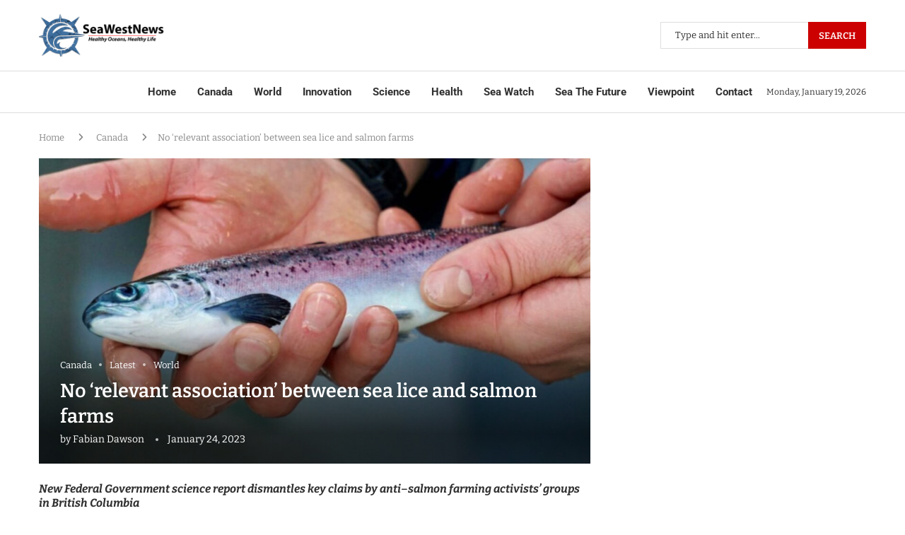

--- FILE ---
content_type: text/html; charset=UTF-8
request_url: https://seawestnews.com/no-relevant-association-between-sea-lice-and-salmon-farms/
body_size: 41876
content:
<!DOCTYPE html><html lang="en-GB" prefix="og: https://ogp.me/ns#"><head><meta charset="UTF-8"><meta http-equiv="X-UA-Compatible" content="IE=edge"><meta name="viewport" content="width=device-width, initial-scale=1"><link rel="profile" href="https://gmpg.org/xfn/11"/><link rel="alternate" type="application/rss+xml" title="Sea West News RSS Feed"
 href="https://seawestnews.com/feed/"/><link rel="alternate" type="application/atom+xml" title="Sea West News Atom Feed"
 href="https://seawestnews.com/feed/atom/"/><link rel="pingback" href="https://seawestnews.com/xmlrpc.php"/> <!--[if lt IE 9]> <script src="https://seawestnews.com/wp-content/themes/soledad/js/html5.js"></script> <![endif]--><title>No ‘relevant association’ between sea lice and salmon farms - Sea West News</title><meta name="description" content="New Federal Government science report dismantles key claims by anti salmon farming activists’ groups in British Columbia"/><meta name="robots" content="follow, index, max-snippet:-1, max-video-preview:-1, max-image-preview:large"/><link rel="canonical" href="https://seawestnews.com/no-relevant-association-between-sea-lice-and-salmon-farms/" /><meta property="og:locale" content="en_GB" /><meta property="og:type" content="article" /><meta property="og:title" content="No ‘relevant association’ between sea lice and salmon farms - Sea West News" /><meta property="og:description" content="New Federal Government science report dismantles key claims by anti salmon farming activists’ groups in British Columbia" /><meta property="og:url" content="https://seawestnews.com/no-relevant-association-between-sea-lice-and-salmon-farms/" /><meta property="og:site_name" content="Sea West News" /><meta property="article:publisher" content="https://www.facebook.com/seawestnews/" /><meta property="article:author" content="https://www.facebook.com/fabiandawsonofficial/" /><meta property="article:tag" content="DFO" /><meta property="article:tag" content="salmon" /><meta property="article:tag" content="salmon farming" /><meta property="article:tag" content="sea lice" /><meta property="article:section" content="Canada" /><meta property="og:updated_time" content="2025-02-05T12:28:00-08:00" /><meta property="og:image" content="https://seawestnews.com/wp-content/uploads/2023/01/salmon-1-1.jpg" /><meta property="og:image:secure_url" content="https://seawestnews.com/wp-content/uploads/2023/01/salmon-1-1.jpg" /><meta property="og:image:width" content="1200" /><meta property="og:image:height" content="665" /><meta property="og:image:alt" content="New Federal Government science report dismantles key claims by anti-salmon farming activists’ groups in British Columbia" /><meta property="og:image:type" content="image/jpeg" /><meta property="article:published_time" content="2023-01-24T12:47:17-08:00" /><meta property="article:modified_time" content="2025-02-05T12:28:00-08:00" /><meta name="twitter:card" content="summary_large_image" /><meta name="twitter:title" content="No ‘relevant association’ between sea lice and salmon farms - Sea West News" /><meta name="twitter:description" content="New Federal Government science report dismantles key claims by anti salmon farming activists’ groups in British Columbia" /><meta name="twitter:site" content="@SeaWestNews" /><meta name="twitter:creator" content="@SeaWestNews" /><meta name="twitter:image" content="https://seawestnews.com/wp-content/uploads/2023/01/salmon-1-1.jpg" /><meta name="twitter:label1" content="Written by" /><meta name="twitter:data1" content="Fabian Dawson" /><meta name="twitter:label2" content="Time to read" /><meta name="twitter:data2" content="3 minutes" /> <script type="application/ld+json" class="rank-math-schema-pro">{"@context":"https://schema.org","@graph":[{"@type":["NewsMediaOrganization","Organization"],"@id":"https://seawestnews.com/#organization","name":"Sea West News","url":"https://seawestnews.com","sameAs":["https://www.facebook.com/seawestnews/","https://twitter.com/SeaWestNews","https://instagram.com/seawestnews","https://www.youtube.com/channel/UCOuwQMe_h4o2d-pbMxkGrRA"],"logo":{"@type":"ImageObject","@id":"https://seawestnews.com/#logo","url":"https://seawestnews.com/wp-content/uploads/2019/08/fssssssssssssssssssssssssssssss.png","contentUrl":"https://seawestnews.com/wp-content/uploads/2019/08/fssssssssssssssssssssssssssssss.png","caption":"Sea West News","inLanguage":"en-GB","width":"400","height":"132"}},{"@type":"WebSite","@id":"https://seawestnews.com/#website","url":"https://seawestnews.com","name":"Sea West News","alternateName":"SWN","publisher":{"@id":"https://seawestnews.com/#organization"},"inLanguage":"en-GB"},{"@type":"ImageObject","@id":"https://seawestnews.com/wp-content/uploads/2023/01/salmon-1-1.jpg","url":"https://seawestnews.com/wp-content/uploads/2023/01/salmon-1-1.jpg","width":"1200","height":"665","caption":"New Federal Government science report dismantles key claims by anti-salmon farming activists\u2019 groups in British Columbia","inLanguage":"en-GB"},{"@type":"WebPage","@id":"https://seawestnews.com/no-relevant-association-between-sea-lice-and-salmon-farms/#webpage","url":"https://seawestnews.com/no-relevant-association-between-sea-lice-and-salmon-farms/","name":"No \u2018relevant association\u2019 between sea lice and salmon farms - Sea West News","datePublished":"2023-01-24T12:47:17-08:00","dateModified":"2025-02-05T12:28:00-08:00","isPartOf":{"@id":"https://seawestnews.com/#website"},"primaryImageOfPage":{"@id":"https://seawestnews.com/wp-content/uploads/2023/01/salmon-1-1.jpg"},"inLanguage":"en-GB"},{"@type":"Person","@id":"https://seawestnews.com/author/fabian/","name":"Fabian Dawson","url":"https://seawestnews.com/author/fabian/","image":{"@type":"ImageObject","@id":"https://secure.gravatar.com/avatar/5d7902b05aa4e17e8e846a037ea3c5acc4ac225017fad519b90eca5c21462d69?s=96&amp;d=mm&amp;r=g","url":"https://secure.gravatar.com/avatar/5d7902b05aa4e17e8e846a037ea3c5acc4ac225017fad519b90eca5c21462d69?s=96&amp;d=mm&amp;r=g","caption":"Fabian Dawson","inLanguage":"en-GB"},"sameAs":["https://www.facebook.com/fabian.dawson.9"]},{"@type":"NewsArticle","headline":"No \u2018relevant association\u2019 between sea lice and salmon farms - Sea West News","keywords":"salmon","datePublished":"2023-01-24T12:47:17-08:00","dateModified":"2025-02-05T12:28:00-08:00","author":{"@id":"https://seawestnews.com/author/fabian/","name":"Fabian Dawson"},"publisher":{"@id":"https://seawestnews.com/#organization"},"description":"New Federal Government science report dismantles key claims by anti salmon farming activists\u2019 groups in British Columbia","copyrightYear":"2025","copyrightHolder":{"@id":"https://seawestnews.com/#organization"},"name":"No \u2018relevant association\u2019 between sea lice and salmon farms - Sea West News","@id":"https://seawestnews.com/no-relevant-association-between-sea-lice-and-salmon-farms/#richSnippet","isPartOf":{"@id":"https://seawestnews.com/no-relevant-association-between-sea-lice-and-salmon-farms/#webpage"},"image":{"@id":"https://seawestnews.com/wp-content/uploads/2023/01/salmon-1-1.jpg"},"inLanguage":"en-GB","mainEntityOfPage":{"@id":"https://seawestnews.com/no-relevant-association-between-sea-lice-and-salmon-farms/#webpage"}}]}</script> <link rel="amphtml" href="https://seawestnews.com/no-relevant-association-between-sea-lice-and-salmon-farms/amp/" /><meta name="generator" content="AMP for WP 1.1.11"/><link rel='dns-prefetch' href='//www.googletagmanager.com' /><link rel='dns-prefetch' href='//maxcdn.bootstrapcdn.com' /><link rel='dns-prefetch' href='//fonts.googleapis.com' /><link href='https://sp-ao.shortpixel.ai' rel='preconnect' /><link rel="alternate" type="application/rss+xml" title="Sea West News &raquo; Feed" href="https://seawestnews.com/feed/" /><link rel="alternate" type="application/rss+xml" title="Sea West News &raquo; Comments Feed" href="https://seawestnews.com/comments/feed/" /><link rel="alternate" title="oEmbed (JSON)" type="application/json+oembed" href="https://seawestnews.com/wp-json/oembed/1.0/embed?url=https%3A%2F%2Fseawestnews.com%2Fno-relevant-association-between-sea-lice-and-salmon-farms%2F" /><link rel="alternate" title="oEmbed (XML)" type="text/xml+oembed" href="https://seawestnews.com/wp-json/oembed/1.0/embed?url=https%3A%2F%2Fseawestnews.com%2Fno-relevant-association-between-sea-lice-and-salmon-farms%2F&#038;format=xml" /><style id='wp-img-auto-sizes-contain-inline-css' type='text/css'>img:is([sizes=auto i],[sizes^="auto," i]){contain-intrinsic-size:3000px 1500px}</style><link rel='stylesheet' id='sbi_styles-css' href='https://seawestnews.com/wp-content/plugins/instagram-feed/css/sbi-styles.min.css?ver=6.10.0' type='text/css' media='all' /><link rel='stylesheet' id='penci-folding-css' href='https://seawestnews.com/wp-content/cache/autoptimize/css/autoptimize_single_38e3e722245b81de24ae2d9354545925.css?ver=8.7.1' type='text/css' media='all' /><style id='wp-emoji-styles-inline-css' type='text/css'>img.wp-smiley,img.emoji{display:inline !important;border:none !important;box-shadow:none !important;height:1em !important;width:1em !important;margin:0 .07em !important;vertical-align:-.1em !important;background:0 0 !important;padding:0 !important}</style><link rel='stylesheet' id='wp-block-library-css' href='https://seawestnews.com/wp-includes/css/dist/block-library/style.min.css?ver=6.9' type='text/css' media='all' /><style id='wp-block-library-theme-inline-css' type='text/css'>.wp-block-audio :where(figcaption){color:#555;font-size:13px;text-align:center}.is-dark-theme .wp-block-audio :where(figcaption){color:#ffffffa6}.wp-block-audio{margin:0 0 1em}.wp-block-code{border:1px solid #ccc;border-radius:4px;font-family:Menlo,Consolas,monaco,monospace;padding:.8em 1em}.wp-block-embed :where(figcaption){color:#555;font-size:13px;text-align:center}.is-dark-theme .wp-block-embed :where(figcaption){color:#ffffffa6}.wp-block-embed{margin:0 0 1em}.blocks-gallery-caption{color:#555;font-size:13px;text-align:center}.is-dark-theme .blocks-gallery-caption{color:#ffffffa6}:root :where(.wp-block-image figcaption){color:#555;font-size:13px;text-align:center}.is-dark-theme :root :where(.wp-block-image figcaption){color:#ffffffa6}.wp-block-image{margin:0 0 1em}.wp-block-pullquote{border-bottom:4px solid;border-top:4px solid;color:currentColor;margin-bottom:1.75em}.wp-block-pullquote :where(cite),.wp-block-pullquote :where(footer),.wp-block-pullquote__citation{color:currentColor;font-size:.8125em;font-style:normal;text-transform:uppercase}.wp-block-quote{border-left:.25em solid;margin:0 0 1.75em;padding-left:1em}.wp-block-quote cite,.wp-block-quote footer{color:currentColor;font-size:.8125em;font-style:normal;position:relative}.wp-block-quote:where(.has-text-align-right){border-left:none;border-right:.25em solid;padding-left:0;padding-right:1em}.wp-block-quote:where(.has-text-align-center){border:none;padding-left:0}.wp-block-quote.is-large,.wp-block-quote.is-style-large,.wp-block-quote:where(.is-style-plain){border:none}.wp-block-search .wp-block-search__label{font-weight:700}.wp-block-search__button{border:1px solid #ccc;padding:.375em .625em}:where(.wp-block-group.has-background){padding:1.25em 2.375em}.wp-block-separator.has-css-opacity{opacity:.4}.wp-block-separator{border:none;border-bottom:2px solid;margin-left:auto;margin-right:auto}.wp-block-separator.has-alpha-channel-opacity{opacity:1}.wp-block-separator:not(.is-style-wide):not(.is-style-dots){width:100px}.wp-block-separator.has-background:not(.is-style-dots){border-bottom:none;height:1px}.wp-block-separator.has-background:not(.is-style-wide):not(.is-style-dots){height:2px}.wp-block-table{margin:0 0 1em}.wp-block-table td,.wp-block-table th{word-break:normal}.wp-block-table :where(figcaption){color:#555;font-size:13px;text-align:center}.is-dark-theme .wp-block-table :where(figcaption){color:#ffffffa6}.wp-block-video :where(figcaption){color:#555;font-size:13px;text-align:center}.is-dark-theme .wp-block-video :where(figcaption){color:#ffffffa6}.wp-block-video{margin:0 0 1em}:root :where(.wp-block-template-part.has-background){margin-bottom:0;margin-top:0;padding:1.25em 2.375em}</style><style id='classic-theme-styles-inline-css' type='text/css'>/*! This file is auto-generated */
.wp-block-button__link{color:#fff;background-color:#32373c;border-radius:9999px;box-shadow:none;text-decoration:none;padding:calc(.667em + 2px) calc(1.333em + 2px);font-size:1.125em}.wp-block-file__button{background:#32373c;color:#fff;text-decoration:none}</style><style id='pdfemb-pdf-embedder-viewer-style-inline-css' type='text/css'>.wp-block-pdfemb-pdf-embedder-viewer{max-width:none}</style><style id='block-soledad-style-inline-css' type='text/css'>.pchead-e-block{--pcborder-cl:#dedede;--pcaccent-cl:#6eb48c}.heading1-style-1>h1,.heading1-style-2>h1,.heading2-style-1>h2,.heading2-style-2>h2,.heading3-style-1>h3,.heading3-style-2>h3,.heading4-style-1>h4,.heading4-style-2>h4,.heading5-style-1>h5,.heading5-style-2>h5{padding-bottom:8px;border-bottom:1px solid var(--pcborder-cl);overflow:hidden}.heading1-style-2>h1,.heading2-style-2>h2,.heading3-style-2>h3,.heading4-style-2>h4,.heading5-style-2>h5{border-bottom-width:0;position:relative}.heading1-style-2>h1:before,.heading2-style-2>h2:before,.heading3-style-2>h3:before,.heading4-style-2>h4:before,.heading5-style-2>h5:before{content:'';width:50px;height:2px;bottom:0;left:0;z-index:2;background:var(--pcaccent-cl);position:absolute}.heading1-style-2>h1:after,.heading2-style-2>h2:after,.heading3-style-2>h3:after,.heading4-style-2>h4:after,.heading5-style-2>h5:after{content:'';width:100%;height:2px;bottom:0;left:20px;z-index:1;background:var(--pcborder-cl);position:absolute}.heading1-style-3>h1,.heading1-style-4>h1,.heading2-style-3>h2,.heading2-style-4>h2,.heading3-style-3>h3,.heading3-style-4>h3,.heading4-style-3>h4,.heading4-style-4>h4,.heading5-style-3>h5,.heading5-style-4>h5{position:relative;padding-left:20px}.heading1-style-3>h1:before,.heading1-style-4>h1:before,.heading2-style-3>h2:before,.heading2-style-4>h2:before,.heading3-style-3>h3:before,.heading3-style-4>h3:before,.heading4-style-3>h4:before,.heading4-style-4>h4:before,.heading5-style-3>h5:before,.heading5-style-4>h5:before{width:10px;height:100%;content:'';position:absolute;top:0;left:0;bottom:0;background:var(--pcaccent-cl)}.heading1-style-4>h1,.heading2-style-4>h2,.heading3-style-4>h3,.heading4-style-4>h4,.heading5-style-4>h5{padding:10px 20px;background:#f1f1f1}.heading1-style-5>h1,.heading2-style-5>h2,.heading3-style-5>h3,.heading4-style-5>h4,.heading5-style-5>h5{position:relative;z-index:1}.heading1-style-5>h1:before,.heading2-style-5>h2:before,.heading3-style-5>h3:before,.heading4-style-5>h4:before,.heading5-style-5>h5:before{content:"";position:absolute;left:0;bottom:0;width:200px;height:50%;transform:skew(-25deg) translateX(0);background:var(--pcaccent-cl);z-index:-1;opacity:.4}.heading1-style-6>h1,.heading2-style-6>h2,.heading3-style-6>h3,.heading4-style-6>h4,.heading5-style-6>h5{text-decoration:underline;text-underline-offset:2px;text-decoration-thickness:4px;text-decoration-color:var(--pcaccent-cl)}</style><style id='global-styles-inline-css' type='text/css'>:root{--wp--preset--aspect-ratio--square:1;--wp--preset--aspect-ratio--4-3:4/3;--wp--preset--aspect-ratio--3-4:3/4;--wp--preset--aspect-ratio--3-2:3/2;--wp--preset--aspect-ratio--2-3:2/3;--wp--preset--aspect-ratio--16-9:16/9;--wp--preset--aspect-ratio--9-16:9/16;--wp--preset--color--black:#000;--wp--preset--color--cyan-bluish-gray:#abb8c3;--wp--preset--color--white:#fff;--wp--preset--color--pale-pink:#f78da7;--wp--preset--color--vivid-red:#cf2e2e;--wp--preset--color--luminous-vivid-orange:#ff6900;--wp--preset--color--luminous-vivid-amber:#fcb900;--wp--preset--color--light-green-cyan:#7bdcb5;--wp--preset--color--vivid-green-cyan:#00d084;--wp--preset--color--pale-cyan-blue:#8ed1fc;--wp--preset--color--vivid-cyan-blue:#0693e3;--wp--preset--color--vivid-purple:#9b51e0;--wp--preset--gradient--vivid-cyan-blue-to-vivid-purple:linear-gradient(135deg,#0693e3 0%,#9b51e0 100%);--wp--preset--gradient--light-green-cyan-to-vivid-green-cyan:linear-gradient(135deg,#7adcb4 0%,#00d082 100%);--wp--preset--gradient--luminous-vivid-amber-to-luminous-vivid-orange:linear-gradient(135deg,#fcb900 0%,#ff6900 100%);--wp--preset--gradient--luminous-vivid-orange-to-vivid-red:linear-gradient(135deg,#ff6900 0%,#cf2e2e 100%);--wp--preset--gradient--very-light-gray-to-cyan-bluish-gray:linear-gradient(135deg,#eee 0%,#a9b8c3 100%);--wp--preset--gradient--cool-to-warm-spectrum:linear-gradient(135deg,#4aeadc 0%,#9778d1 20%,#cf2aba 40%,#ee2c82 60%,#fb6962 80%,#fef84c 100%);--wp--preset--gradient--blush-light-purple:linear-gradient(135deg,#ffceec 0%,#9896f0 100%);--wp--preset--gradient--blush-bordeaux:linear-gradient(135deg,#fecda5 0%,#fe2d2d 50%,#6b003e 100%);--wp--preset--gradient--luminous-dusk:linear-gradient(135deg,#ffcb70 0%,#c751c0 50%,#4158d0 100%);--wp--preset--gradient--pale-ocean:linear-gradient(135deg,#fff5cb 0%,#b6e3d4 50%,#33a7b5 100%);--wp--preset--gradient--electric-grass:linear-gradient(135deg,#caf880 0%,#71ce7e 100%);--wp--preset--gradient--midnight:linear-gradient(135deg,#020381 0%,#2874fc 100%);--wp--preset--font-size--small:12px;--wp--preset--font-size--medium:20px;--wp--preset--font-size--large:32px;--wp--preset--font-size--x-large:42px;--wp--preset--font-size--normal:14px;--wp--preset--font-size--huge:42px;--wp--preset--spacing--20:.44rem;--wp--preset--spacing--30:.67rem;--wp--preset--spacing--40:1rem;--wp--preset--spacing--50:1.5rem;--wp--preset--spacing--60:2.25rem;--wp--preset--spacing--70:3.38rem;--wp--preset--spacing--80:5.06rem;--wp--preset--shadow--natural:6px 6px 9px rgba(0,0,0,.2);--wp--preset--shadow--deep:12px 12px 50px rgba(0,0,0,.4);--wp--preset--shadow--sharp:6px 6px 0px rgba(0,0,0,.2);--wp--preset--shadow--outlined:6px 6px 0px -3px #fff,6px 6px #000;--wp--preset--shadow--crisp:6px 6px 0px #000}:where(.is-layout-flex){gap:.5em}:where(.is-layout-grid){gap:.5em}body .is-layout-flex{display:flex}.is-layout-flex{flex-wrap:wrap;align-items:center}.is-layout-flex>:is(*,div){margin:0}body .is-layout-grid{display:grid}.is-layout-grid>:is(*,div){margin:0}:where(.wp-block-columns.is-layout-flex){gap:2em}:where(.wp-block-columns.is-layout-grid){gap:2em}:where(.wp-block-post-template.is-layout-flex){gap:1.25em}:where(.wp-block-post-template.is-layout-grid){gap:1.25em}.has-black-color{color:var(--wp--preset--color--black) !important}.has-cyan-bluish-gray-color{color:var(--wp--preset--color--cyan-bluish-gray) !important}.has-white-color{color:var(--wp--preset--color--white) !important}.has-pale-pink-color{color:var(--wp--preset--color--pale-pink) !important}.has-vivid-red-color{color:var(--wp--preset--color--vivid-red) !important}.has-luminous-vivid-orange-color{color:var(--wp--preset--color--luminous-vivid-orange) !important}.has-luminous-vivid-amber-color{color:var(--wp--preset--color--luminous-vivid-amber) !important}.has-light-green-cyan-color{color:var(--wp--preset--color--light-green-cyan) !important}.has-vivid-green-cyan-color{color:var(--wp--preset--color--vivid-green-cyan) !important}.has-pale-cyan-blue-color{color:var(--wp--preset--color--pale-cyan-blue) !important}.has-vivid-cyan-blue-color{color:var(--wp--preset--color--vivid-cyan-blue) !important}.has-vivid-purple-color{color:var(--wp--preset--color--vivid-purple) !important}.has-black-background-color{background-color:var(--wp--preset--color--black) !important}.has-cyan-bluish-gray-background-color{background-color:var(--wp--preset--color--cyan-bluish-gray) !important}.has-white-background-color{background-color:var(--wp--preset--color--white) !important}.has-pale-pink-background-color{background-color:var(--wp--preset--color--pale-pink) !important}.has-vivid-red-background-color{background-color:var(--wp--preset--color--vivid-red) !important}.has-luminous-vivid-orange-background-color{background-color:var(--wp--preset--color--luminous-vivid-orange) !important}.has-luminous-vivid-amber-background-color{background-color:var(--wp--preset--color--luminous-vivid-amber) !important}.has-light-green-cyan-background-color{background-color:var(--wp--preset--color--light-green-cyan) !important}.has-vivid-green-cyan-background-color{background-color:var(--wp--preset--color--vivid-green-cyan) !important}.has-pale-cyan-blue-background-color{background-color:var(--wp--preset--color--pale-cyan-blue) !important}.has-vivid-cyan-blue-background-color{background-color:var(--wp--preset--color--vivid-cyan-blue) !important}.has-vivid-purple-background-color{background-color:var(--wp--preset--color--vivid-purple) !important}.has-black-border-color{border-color:var(--wp--preset--color--black) !important}.has-cyan-bluish-gray-border-color{border-color:var(--wp--preset--color--cyan-bluish-gray) !important}.has-white-border-color{border-color:var(--wp--preset--color--white) !important}.has-pale-pink-border-color{border-color:var(--wp--preset--color--pale-pink) !important}.has-vivid-red-border-color{border-color:var(--wp--preset--color--vivid-red) !important}.has-luminous-vivid-orange-border-color{border-color:var(--wp--preset--color--luminous-vivid-orange) !important}.has-luminous-vivid-amber-border-color{border-color:var(--wp--preset--color--luminous-vivid-amber) !important}.has-light-green-cyan-border-color{border-color:var(--wp--preset--color--light-green-cyan) !important}.has-vivid-green-cyan-border-color{border-color:var(--wp--preset--color--vivid-green-cyan) !important}.has-pale-cyan-blue-border-color{border-color:var(--wp--preset--color--pale-cyan-blue) !important}.has-vivid-cyan-blue-border-color{border-color:var(--wp--preset--color--vivid-cyan-blue) !important}.has-vivid-purple-border-color{border-color:var(--wp--preset--color--vivid-purple) !important}.has-vivid-cyan-blue-to-vivid-purple-gradient-background{background:var(--wp--preset--gradient--vivid-cyan-blue-to-vivid-purple) !important}.has-light-green-cyan-to-vivid-green-cyan-gradient-background{background:var(--wp--preset--gradient--light-green-cyan-to-vivid-green-cyan) !important}.has-luminous-vivid-amber-to-luminous-vivid-orange-gradient-background{background:var(--wp--preset--gradient--luminous-vivid-amber-to-luminous-vivid-orange) !important}.has-luminous-vivid-orange-to-vivid-red-gradient-background{background:var(--wp--preset--gradient--luminous-vivid-orange-to-vivid-red) !important}.has-very-light-gray-to-cyan-bluish-gray-gradient-background{background:var(--wp--preset--gradient--very-light-gray-to-cyan-bluish-gray) !important}.has-cool-to-warm-spectrum-gradient-background{background:var(--wp--preset--gradient--cool-to-warm-spectrum) !important}.has-blush-light-purple-gradient-background{background:var(--wp--preset--gradient--blush-light-purple) !important}.has-blush-bordeaux-gradient-background{background:var(--wp--preset--gradient--blush-bordeaux) !important}.has-luminous-dusk-gradient-background{background:var(--wp--preset--gradient--luminous-dusk) !important}.has-pale-ocean-gradient-background{background:var(--wp--preset--gradient--pale-ocean) !important}.has-electric-grass-gradient-background{background:var(--wp--preset--gradient--electric-grass) !important}.has-midnight-gradient-background{background:var(--wp--preset--gradient--midnight) !important}.has-small-font-size{font-size:var(--wp--preset--font-size--small) !important}.has-medium-font-size{font-size:var(--wp--preset--font-size--medium) !important}.has-large-font-size{font-size:var(--wp--preset--font-size--large) !important}.has-x-large-font-size{font-size:var(--wp--preset--font-size--x-large) !important}:where(.wp-block-post-template.is-layout-flex){gap:1.25em}:where(.wp-block-post-template.is-layout-grid){gap:1.25em}:where(.wp-block-term-template.is-layout-flex){gap:1.25em}:where(.wp-block-term-template.is-layout-grid){gap:1.25em}:where(.wp-block-columns.is-layout-flex){gap:2em}:where(.wp-block-columns.is-layout-grid){gap:2em}:root :where(.wp-block-pullquote){font-size:1.5em;line-height:1.6}</style><link rel='stylesheet' id='contact-form-7-css' href='https://seawestnews.com/wp-content/cache/autoptimize/css/autoptimize_single_64ac31699f5326cb3c76122498b76f66.css?ver=6.1.4' type='text/css' media='all' /><link rel='stylesheet' id='cff-css' href='https://seawestnews.com/wp-content/plugins/custom-facebook-feed/assets/css/cff-style.min.css?ver=4.3.4' type='text/css' media='all' /><link rel='stylesheet' id='sb-font-awesome-css' href='https://maxcdn.bootstrapcdn.com/font-awesome/4.7.0/css/font-awesome.min.css?ver=6.9' type='text/css' media='all' /><link rel='stylesheet' id='penci-fonts-css' href='https://fonts.googleapis.com/css?family=Bitter%3A300%2C300italic%2C400%2C400italic%2C500%2C500italic%2C700%2C700italic%2C800%2C800italic%7CRoboto%3A300%2C300italic%2C400%2C400italic%2C500%2C500italic%2C600%2C600italic%2C700%2C700italic%2C800%2C800italic%26subset%3Dlatin%2Ccyrillic%2Ccyrillic-ext%2Cgreek%2Cgreek-ext%2Clatin-ext&#038;display=swap&#038;ver=8.7.1' type='text/css' media='' /><link rel='stylesheet' id='penci-main-style-css' href='https://seawestnews.com/wp-content/cache/autoptimize/css/autoptimize_single_41f9f9ea5eeee39314f643c7e87db812.css?ver=8.7.1' type='text/css' media='all' /><link rel='stylesheet' id='penci-swiper-bundle-css' href='https://seawestnews.com/wp-content/themes/soledad/css/swiper-bundle.min.css?ver=8.7.1' type='text/css' media='all' /><link rel='stylesheet' id='penci-font-awesomeold-css' href='https://seawestnews.com/wp-content/themes/soledad/css/font-awesome.4.7.0.swap.min.css?ver=4.7.0' type='text/css' media='all' /><link rel='stylesheet' id='penci_icon-css' href='https://seawestnews.com/wp-content/themes/soledad/css/penci-icon.min.css?ver=8.7.1' type='text/css' media='all' /><link rel='stylesheet' id='penci_style-css' href='https://seawestnews.com/wp-content/themes/soledad/style.css?ver=8.7.1' type='text/css' media='all' /><link rel='stylesheet' id='penci_social_counter-css' href='https://seawestnews.com/wp-content/cache/autoptimize/css/autoptimize_single_c2ceabbb0c7a71b12aa250ab3ff7fba6.css?ver=8.7.1' type='text/css' media='all' /><link rel='stylesheet' id='penci-header-builder-fonts-css' href='https://fonts.googleapis.com/css?family=Roboto%3A300%2C300italic%2C400%2C400italic%2C500%2C500italic%2C600%2C600italic%2C700%2C700italic%2C800%2C800italic%26subset%3Dlatin%2Ccyrillic%2Ccyrillic-ext%2Cgreek%2Cgreek-ext%2Clatin-ext&#038;display=swap&#038;ver=8.7.1' type='text/css' media='all' /><link rel='stylesheet' id='elementor-icons-css' href='https://seawestnews.com/wp-content/plugins/elementor/assets/lib/eicons/css/elementor-icons.min.css?ver=5.45.0' type='text/css' media='all' /><link rel='stylesheet' id='elementor-frontend-css' href='https://seawestnews.com/wp-content/plugins/elementor/assets/css/frontend.min.css?ver=3.34.1' type='text/css' media='all' /><link rel='stylesheet' id='elementor-post-9133-css' href='https://seawestnews.com/wp-content/cache/autoptimize/css/autoptimize_single_bbf009906dc9e0bcce0959f81b988156.css?ver=1768809296' type='text/css' media='all' /><link rel='stylesheet' id='cffstyles-css' href='https://seawestnews.com/wp-content/plugins/custom-facebook-feed/assets/css/cff-style.min.css?ver=4.3.4' type='text/css' media='all' /><link rel='stylesheet' id='sbistyles-css' href='https://seawestnews.com/wp-content/plugins/instagram-feed/css/sbi-styles.min.css?ver=6.10.0' type='text/css' media='all' /><link rel='stylesheet' id='elementor-post-1591-css' href='https://seawestnews.com/wp-content/cache/autoptimize/css/autoptimize_single_bb0e1d85b5ee9c790613919cdbbac1bb.css?ver=1768809297' type='text/css' media='all' /><link rel='stylesheet' id='elementor-gf-local-roboto-css' href='https://seawestnews.com/wp-content/cache/autoptimize/css/autoptimize_single_116f3661b704b87d80727319a6ebbd01.css?ver=1742269800' type='text/css' media='all' /><link rel='stylesheet' id='elementor-gf-local-robotoslab-css' href='https://seawestnews.com/wp-content/cache/autoptimize/css/autoptimize_single_ba0db5d4b966fa6d20338ab14e87b3d6.css?ver=1742269804' type='text/css' media='all' /><link rel='stylesheet' id='elementor-gf-local-bitter-css' href='https://seawestnews.com/wp-content/cache/autoptimize/css/autoptimize_single_0a243947942d0b9815a7cc52196cc4fc.css?ver=1742269808' type='text/css' media='all' /><link rel='stylesheet' id='elementor-icons-shared-0-css' href='https://seawestnews.com/wp-content/plugins/elementor/assets/lib/font-awesome/css/fontawesome.min.css?ver=5.15.3' type='text/css' media='all' /><link rel='stylesheet' id='elementor-icons-fa-solid-css' href='https://seawestnews.com/wp-content/plugins/elementor/assets/lib/font-awesome/css/solid.min.css?ver=5.15.3' type='text/css' media='all' /> <script defer type="text/javascript" src="https://seawestnews.com/wp-includes/js/jquery/jquery.min.js?ver=3.7.1" id="jquery-core-js"></script> <script defer type="text/javascript" src="https://seawestnews.com/wp-includes/js/jquery/jquery-migrate.min.js?ver=3.4.1" id="jquery-migrate-js"></script> 
 <script defer type="text/javascript" src="https://www.googletagmanager.com/gtag/js?id=GT-M34XQPX" id="google_gtagjs-js"></script> <script defer id="google_gtagjs-js-after" src="[data-uri]"></script> <link rel="https://api.w.org/" href="https://seawestnews.com/wp-json/" /><link rel="alternate" title="JSON" type="application/json" href="https://seawestnews.com/wp-json/wp/v2/posts/7592" /><link rel="EditURI" type="application/rsd+xml" title="RSD" href="https://seawestnews.com/xmlrpc.php?rsd" /><meta name="generator" content="WordPress 6.9" /><meta name="generator" content="Soledad 8.7.1" /><link rel='shortlink' href='https://seawestnews.com/?p=7592' /><meta name="generator" content="Site Kit by Google 1.170.0" /><style id="penci-custom-style" type="text/css">body{--pcbg-cl:#fff;--pctext-cl:#313131;--pcborder-cl:#dedede;--pcheading-cl:#313131;--pcmeta-cl:#888;--pcaccent-cl:#6eb48c;--pcbody-font:'PT Serif',serif;--pchead-font:'Raleway',sans-serif;--pchead-wei:bold;--pcava_bdr:10px;--pcajs_fvw:470px;--pcajs_fvmw:220px}.single.penci-body-single-style-5 #header,.single.penci-body-single-style-6 #header,.single.penci-body-single-style-10 #header,.single.penci-body-single-style-5 .pc-wrapbuilder-header,.single.penci-body-single-style-6 .pc-wrapbuilder-header,.single.penci-body-single-style-10 .pc-wrapbuilder-header{--pchd-mg:40px}.fluid-width-video-wrapper>div{position:absolute;left:0;right:0;top:0;width:100%;height:100%}.yt-video-place{position:relative;text-align:center}.yt-video-place.embed-responsive .start-video{display:block;top:0;left:0;bottom:0;right:0;position:absolute;transform:none}.yt-video-place.embed-responsive .start-video img{margin:0;padding:0;top:50%;display:inline-block;position:absolute;left:50%;transform:translate(-50%,-50%);width:68px;height:auto}.mfp-bg{top:0;left:0;width:100%;height:100%;z-index:9999999;overflow:hidden;position:fixed;background:#0b0b0b;opacity:.8;filter:alpha(opacity=80)}.mfp-wrap{top:0;left:0;width:100%;height:100%;z-index:9999999;position:fixed;outline:none !important;-webkit-backface-visibility:hidden}body{--pchead-font:'Bitter',serif}body{--pcbody-font:'Bitter',serif}p{line-height:1.8}#main #bbpress-forums .bbp-login-form fieldset.bbp-form select,#main #bbpress-forums .bbp-login-form .bbp-form input[type=password],#main #bbpress-forums .bbp-login-form .bbp-form input[type=text],.penci-login-register input[type=email],.penci-login-register input[type=text],.penci-login-register input[type=password],.penci-login-register input[type=number],body,textarea,#respond textarea,.widget input[type=text],.widget input[type=email],.widget input[type=date],.widget input[type=number],.wpcf7 textarea,.mc4wp-form input,#respond input,div.wpforms-container .wpforms-form.wpforms-form input[type=date],div.wpforms-container .wpforms-form.wpforms-form input[type=datetime],div.wpforms-container .wpforms-form.wpforms-form input[type=datetime-local],div.wpforms-container .wpforms-form.wpforms-form input[type=email],div.wpforms-container .wpforms-form.wpforms-form input[type=month],div.wpforms-container .wpforms-form.wpforms-form input[type=number],div.wpforms-container .wpforms-form.wpforms-form input[type=password],div.wpforms-container .wpforms-form.wpforms-form input[type=range],div.wpforms-container .wpforms-form.wpforms-form input[type=search],div.wpforms-container .wpforms-form.wpforms-form input[type=tel],div.wpforms-container .wpforms-form.wpforms-form input[type=text],div.wpforms-container .wpforms-form.wpforms-form input[type=time],div.wpforms-container .wpforms-form.wpforms-form input[type=url],div.wpforms-container .wpforms-form.wpforms-form input[type=week],div.wpforms-container .wpforms-form.wpforms-form select,div.wpforms-container .wpforms-form.wpforms-form textarea,.wpcf7 input,form.pc-searchform input.search-input,ul.homepage-featured-boxes .penci-fea-in h4,.widget.widget_categories ul li span.category-item-count,.about-widget .about-me-heading,.widget ul.side-newsfeed li .side-item .side-item-text .side-item-meta{font-weight:400}#navigation .menu>li>a,#navigation ul.menu ul.sub-menu li>a,.navigation ul.menu ul.sub-menu li>a,.penci-menu-hbg .menu li a,#sidebar-nav .menu li a{font-family:'Roboto',sans-serif;font-weight:400}.penci-hide-tagupdated{display:none !important}body,.widget ul li a{font-size:16px}.widget ul li,.widget ol li,.post-entry,p,.post-entry p{font-size:16px;line-height:1.8}.widget ul li,.widget ol li,.post-entry,p,.post-entry p{line-height:1.9}body{--pchead-wei:600}.featured-area.featured-style-42 .item-inner-content,.featured-style-41 .swiper-slide,.slider-40-wrapper .nav-thumb-creative .thumb-container:after,.penci-slider44-t-item:before,.penci-slider44-main-wrapper .item,.featured-area .penci-image-holder,.featured-area .penci-slider4-overlay,.featured-area .penci-slide-overlay .overlay-link,.featured-style-29 .featured-slider-overlay,.penci-slider38-overlay{border-radius:;-webkit-border-radius:}.penci-featured-content-right:before{border-top-right-radius:;border-bottom-right-radius:}.penci-flat-overlay .penci-slide-overlay .penci-mag-featured-content:before{border-bottom-left-radius:;border-bottom-right-radius:}.container-single .post-image{border-radius:;-webkit-border-radius:}.penci-mega-post-inner,.penci-mega-thumbnail .penci-image-holder{border-radius:;-webkit-border-radius:}.penci-magazine-slider .mag-item-1 .mag-meta-child span:after,.penci-magazine-slider .mag-meta-child span:after,.post-box-meta-single>span:before,.standard-top-meta>span:before,.penci-mag-featured-content .feat-meta>span:after,.penci-featured-content .feat-text .feat-meta>span:after,.featured-style-35 .featured-content-excerpt .feat-meta>span:after,.penci-post-box-meta .penci-box-meta span:after,.grid-post-box-meta span:after,.overlay-post-box-meta>div:after{box-sizing:border-box;-webkit-box-sizing:border-box;width:4px;height:4px;border:2px solid;border-radius:2px;transform:translateY(-2px);-webkit-transform:translateY(-2px)}.cat>a.penci-cat-name:after{width:4px;height:4px;box-sizing:border-box;-webkit-box-sizing:border-box;transform:none;border-radius:2px;margin-top:-2px;border-width:2px}#navigation .menu>li>a,#navigation ul.menu ul.sub-menu li>a,.navigation ul.menu ul.sub-menu li>a,.penci-menu-hbg .menu li a,#sidebar-nav .menu li a,#navigation .penci-megamenu .penci-mega-child-categories a,.navigation .penci-megamenu .penci-mega-child-categories a{font-weight:200}#header .inner-header .container{padding:30px 0}#logo a{max-width:330px;width:100%}@media only screen and (max-width:960px) and (min-width:768px){#logo img{max-width:100%}}.editor-styles-wrapper,body{--pcaccent-cl:#c00}.penci-menuhbg-toggle:hover .lines-button:after,.penci-menuhbg-toggle:hover .penci-lines:before,.penci-menuhbg-toggle:hover .penci-lines:after,.tags-share-box.tags-share-box-s2 .post-share-plike,.penci-video_playlist .penci-playlist-title,.pencisc-column-2.penci-video_playlist .penci-video-nav .playlist-panel-item,.pencisc-column-1.penci-video_playlist .penci-video-nav .playlist-panel-item,.penci-video_playlist .penci-custom-scroll::-webkit-scrollbar-thumb,.pencisc-button,.post-entry .pencisc-button,.penci-dropcap-box,.penci-dropcap-circle,.penci-login-register input[type=submit]:hover,.penci-ld .penci-ldin:before,.penci-ldspinner>div{background:#c00}a,.post-entry .penci-portfolio-filter ul li a:hover,.penci-portfolio-filter ul li a:hover,.penci-portfolio-filter ul li.active a,.post-entry .penci-portfolio-filter ul li.active a,.penci-countdown .countdown-amount,.archive-box h1,.post-entry a,.container.penci-breadcrumb span a:hover,.container.penci-breadcrumb a:hover,.post-entry blockquote:before,.post-entry blockquote cite,.post-entry blockquote .author,.wpb_text_column blockquote:before,.wpb_text_column blockquote cite,.wpb_text_column blockquote .author,.penci-pagination a:hover,ul.penci-topbar-menu>li a:hover,div.penci-topbar-menu>ul>li a:hover,.penci-recipe-heading a.penci-recipe-print,.penci-review-metas .penci-review-btnbuy,.main-nav-social a:hover,.widget-social .remove-circle a:hover i,.penci-recipe-index .cat>a.penci-cat-name,#bbpress-forums li.bbp-body ul.forum li.bbp-forum-info a:hover,#bbpress-forums li.bbp-body ul.topic li.bbp-topic-title a:hover,#bbpress-forums li.bbp-body ul.forum li.bbp-forum-info .bbp-forum-content a,#bbpress-forums li.bbp-body ul.topic p.bbp-topic-meta a,#bbpress-forums .bbp-breadcrumb a:hover,#bbpress-forums .bbp-forum-freshness a:hover,#bbpress-forums .bbp-topic-freshness a:hover,#buddypress ul.item-list li div.item-title a,#buddypress ul.item-list li h4 a,#buddypress .activity-header a:first-child,#buddypress .comment-meta a:first-child,#buddypress .acomment-meta a:first-child,div.bbp-template-notice a:hover,.penci-menu-hbg .menu li a .indicator:hover,.penci-menu-hbg .menu li a:hover,#sidebar-nav .menu li a:hover,.penci-rlt-popup .rltpopup-meta .rltpopup-title:hover,.penci-video_playlist .penci-video-playlist-item .penci-video-title:hover,.penci_list_shortcode li:before,.penci-dropcap-box-outline,.penci-dropcap-circle-outline,.penci-dropcap-regular,.penci-dropcap-bold{color:#c00}.penci-home-popular-post ul.slick-dots li button:hover,.penci-home-popular-post ul.slick-dots li.slick-active button,.post-entry blockquote .author span:after,.error-image:after,.error-404 .go-back-home a:after,.penci-header-signup-form,.woocommerce span.onsale,.woocommerce #respond input#submit:hover,.woocommerce a.button:hover,.woocommerce button.button:hover,.woocommerce input.button:hover,.woocommerce nav.woocommerce-pagination ul li span.current,.woocommerce div.product .entry-summary div[itemprop=description]:before,.woocommerce div.product .entry-summary div[itemprop=description] blockquote .author span:after,.woocommerce div.product .woocommerce-tabs #tab-description blockquote .author span:after,.woocommerce #respond input#submit.alt:hover,.woocommerce a.button.alt:hover,.woocommerce button.button.alt:hover,.woocommerce input.button.alt:hover,.pcheader-icon.shoping-cart-icon>a>span,#penci-demobar .buy-button,#penci-demobar .buy-button:hover,.penci-recipe-heading a.penci-recipe-print:hover,.penci-review-metas .penci-review-btnbuy:hover,.penci-review-process span,.penci-review-score-total,#navigation.menu-style-2 ul.menu ul.sub-menu:before,#navigation.menu-style-2 .menu ul ul.sub-menu:before,.penci-go-to-top-floating,.post-entry.blockquote-style-2 blockquote:before,#bbpress-forums #bbp-search-form .button,#bbpress-forums #bbp-search-form .button:hover,.wrapper-boxed .bbp-pagination-links span.current,#bbpress-forums #bbp_reply_submit:hover,#bbpress-forums #bbp_topic_submit:hover,#main .bbp-login-form .bbp-submit-wrapper button[type=submit]:hover,#buddypress .dir-search input[type=submit],#buddypress .groups-members-search input[type=submit],#buddypress button:hover,#buddypress a.button:hover,#buddypress a.button:focus,#buddypress input[type=button]:hover,#buddypress input[type=reset]:hover,#buddypress ul.button-nav li a:hover,#buddypress ul.button-nav li.current a,#buddypress div.generic-button a:hover,#buddypress .comment-reply-link:hover,#buddypress input[type=submit]:hover,#buddypress div.pagination .pagination-links .current,#buddypress div.item-list-tabs ul li.selected a,#buddypress div.item-list-tabs ul li.current a,#buddypress div.item-list-tabs ul li a:hover,#buddypress table.notifications thead tr,#buddypress table.notifications-settings thead tr,#buddypress table.profile-settings thead tr,#buddypress table.profile-fields thead tr,#buddypress table.wp-profile-fields thead tr,#buddypress table.messages-notices thead tr,#buddypress table.forum thead tr,#buddypress input[type=submit]{background-color:#c00}.penci-pagination ul.page-numbers li span.current,#comments_pagination span{color:#fff;background:#c00;border-color:#c00}.footer-instagram h4.footer-instagram-title>span:before,.woocommerce nav.woocommerce-pagination ul li span.current,.penci-pagination.penci-ajax-more a.penci-ajax-more-button:hover,.penci-recipe-heading a.penci-recipe-print:hover,.penci-review-metas .penci-review-btnbuy:hover,.home-featured-cat-content.style-14 .magcat-padding:before,.wrapper-boxed .bbp-pagination-links span.current,#buddypress .dir-search input[type=submit],#buddypress .groups-members-search input[type=submit],#buddypress button:hover,#buddypress a.button:hover,#buddypress a.button:focus,#buddypress input[type=button]:hover,#buddypress input[type=reset]:hover,#buddypress ul.button-nav li a:hover,#buddypress ul.button-nav li.current a,#buddypress div.generic-button a:hover,#buddypress .comment-reply-link:hover,#buddypress input[type=submit]:hover,#buddypress div.pagination .pagination-links .current,#buddypress input[type=submit],form.pc-searchform.penci-hbg-search-form input.search-input:hover,form.pc-searchform.penci-hbg-search-form input.search-input:focus,.penci-dropcap-box-outline,.penci-dropcap-circle-outline{border-color:#c00}.woocommerce .woocommerce-error,.woocommerce .woocommerce-info,.woocommerce .woocommerce-message{border-top-color:#c00}.penci-slider ol.penci-control-nav li a.penci-active,.penci-slider ol.penci-control-nav li a:hover,.penci-related-carousel .penci-owl-dot.active span,.penci-owl-carousel-slider .penci-owl-dot.active span{border-color:#c00;background-color:#c00}.woocommerce .woocommerce-message:before,.woocommerce form.checkout table.shop_table .order-total .amount,.woocommerce ul.products li.product .price ins,.woocommerce ul.products li.product .price,.woocommerce div.product p.price ins,.woocommerce div.product span.price ins,.woocommerce div.product p.price,.woocommerce div.product .entry-summary div[itemprop=description] blockquote:before,.woocommerce div.product .woocommerce-tabs #tab-description blockquote:before,.woocommerce div.product .entry-summary div[itemprop=description] blockquote cite,.woocommerce div.product .entry-summary div[itemprop=description] blockquote .author,.woocommerce div.product .woocommerce-tabs #tab-description blockquote cite,.woocommerce div.product .woocommerce-tabs #tab-description blockquote .author,.woocommerce div.product .product_meta>span a:hover,.woocommerce div.product .woocommerce-tabs ul.tabs li.active,.woocommerce ul.cart_list li .amount,.woocommerce ul.product_list_widget li .amount,.woocommerce table.shop_table td.product-name a:hover,.woocommerce table.shop_table td.product-price span,.woocommerce table.shop_table td.product-subtotal span,.woocommerce-cart .cart-collaterals .cart_totals table td .amount,.woocommerce .woocommerce-info:before,.woocommerce div.product span.price,.penci-container-inside.penci-breadcrumb span a:hover,.penci-container-inside.penci-breadcrumb a:hover{color:#c00}.standard-content .penci-more-link.penci-more-link-button a.more-link,.penci-readmore-btn.penci-btn-make-button a,.penci-featured-cat-seemore.penci-btn-make-button a{background-color:#c00;color:#fff}.penci-vernav-toggle:before{border-top-color:#c00;color:#fff}#penci-login-popup:before{opacity:}#navigation .menu>li>a,#navigation ul.menu ul.sub-menu li>a,.navigation ul.menu ul.sub-menu li>a,#navigation .penci-megamenu .penci-mega-child-categories a,.navigation .penci-megamenu .penci-mega-child-categories a{text-transform:none}#navigation .penci-megamenu .post-mega-title a{text-transform:uppercase}#navigation ul.menu>li>a,#navigation .menu>ul>li>a{font-size:14px}#navigation ul.menu ul.sub-menu li>a,#navigation .penci-megamenu .penci-mega-child-categories a,#navigation .penci-megamenu .post-mega-title a,#navigation .menu ul ul.sub-menu li a{font-size:14px}.penci-menu-hbg .menu li a{font-size:15px}.penci-menu-hbg .menu li a{text-transform:none}.penci-header-signup-form{padding-top:px;padding-bottom:px}.penci-slide-overlay .overlay-link,.penci-slider38-overlay,.penci-flat-overlay .penci-slide-overlay .penci-mag-featured-content:before,.slider-40-wrapper .list-slider-creative .item-slider-creative .img-container:before{opacity:}.penci-item-mag:hover .penci-slide-overlay .overlay-link,.featured-style-38 .item:hover .penci-slider38-overlay,.penci-flat-overlay .penci-item-mag:hover .penci-slide-overlay .penci-mag-featured-content:before{opacity:}.penci-featured-content .featured-slider-overlay{opacity:}.slider-40-wrapper .list-slider-creative .item-slider-creative:hover .img-container:before{opacity:}.featured-style-29 .featured-slider-overlay{opacity:}.penci_grid_title a,.penci-grid li .item h2 a,.penci-masonry .item-masonry h2 a,.grid-mixed .mixed-detail h2 a,.overlay-header-box .overlay-title a{text-transform:none}.penci-grid li.typography-style .overlay-typography{opacity:}.penci-grid li.typography-style:hover .overlay-typography{opacity:}#footer-copyright *{font-size:12px}#footer-copyright *{font-style:normal}#widget-area{background-color:#131313}.footer-widget-wrapper,.footer-widget-wrapper .widget.widget_categories ul li,.footer-widget-wrapper .widget.widget_archive ul li,.footer-widget-wrapper .widget input[type=text],.footer-widget-wrapper .widget input[type=email],.footer-widget-wrapper .widget input[type=date],.footer-widget-wrapper .widget input[type=number],.footer-widget-wrapper .widget input[type=search]{color:#999}.footer-widget-wrapper .widget ul li,.footer-widget-wrapper .widget ul ul,.footer-widget-wrapper .widget input[type=text],.footer-widget-wrapper .widget input[type=email],.footer-widget-wrapper .widget input[type=date],.footer-widget-wrapper .widget input[type=number],.footer-widget-wrapper .widget input[type=search]{border-color:#212121}.footer-widget-wrapper .widget .widget-title{color:#fff}.footer-widget-wrapper .widget .widget-title .inner-arrow{border-color:#212121}.footer-widget-wrapper a,.footer-widget-wrapper .widget ul.side-newsfeed li .side-item .side-item-text h4 a,.footer-widget-wrapper .widget a,.footer-widget-wrapper .widget-social a i,.footer-widget-wrapper .widget-social a span,.footer-widget-wrapper .widget ul.side-newsfeed li .side-item .side-item-text .side-item-meta a{color:#999}.footer-widget-wrapper .widget-social a:hover i{color:#fff}.footer-widget-wrapper .penci-tweets-widget-content .icon-tweets,.footer-widget-wrapper .penci-tweets-widget-content .tweet-intents a,.footer-widget-wrapper .penci-tweets-widget-content .tweet-intents span:after,.footer-widget-wrapper .widget ul.side-newsfeed li .side-item .side-item-text h4 a:hover,.footer-widget-wrapper .widget a:hover,.footer-widget-wrapper .widget-social a:hover span,.footer-widget-wrapper a:hover,.footer-widget-wrapper .widget-social.remove-circle a:hover i,.footer-widget-wrapper .widget ul.side-newsfeed li .side-item .side-item-text .side-item-meta a:hover{color:#c00}.footer-widget-wrapper .widget .tagcloud a:hover,.footer-widget-wrapper .widget-social a:hover i,.footer-widget-wrapper .mc4wp-form input[type=submit]:hover,.footer-widget-wrapper .widget input[type=submit]:hover,.footer-widget-wrapper .penci-user-logged-in .penci-user-action-links a:hover,.footer-widget-wrapper .widget button[type=submit]:hover{color:#fff;background-color:#c00;border-color:#c00}.footer-widget-wrapper .about-widget .about-me-heading:before{border-color:#c00}.footer-widget-wrapper .penci-tweets-widget-content .tweet-intents-inner:before,.footer-widget-wrapper .penci-tweets-widget-content .tweet-intents-inner:after{background-color:#c00}.footer-widget-wrapper .penci-owl-carousel.penci-tweets-slider .penci-owl-dots .penci-owl-dot.active span,.footer-widget-wrapper .penci-owl-carousel.penci-tweets-slider .penci-owl-dots .penci-owl-dot:hover span{border-color:#c00;background:#c00}.footer-socials-section,.penci-footer-social-moved{border-color:#212121}#footer-section,.penci-footer-social-moved{background-color:#111}.container-single .single-post-title{text-transform:none}@media only screen and (min-width:769px){.container-single .single-post-title{font-size:27px}}.post-related .item-related span.date{font-size:12px}.penci-post-box-meta.penci-post-box-grid .penci-post-share-box{padding:0;background:0 0 !important}.penci-post-box-meta.penci-post-box-grid:before{content:none}.penci-post-box-meta.penci-post-box-grid{text-align:left}.penci-post-box-meta.penci-post-box-grid .penci-post-share-box{padding-left:0}.header-standard-wrapper,.penci-author-img-wrapper .author{justify-content:start}.penci-body-single-style-16 .container.penci-breadcrumb,.penci-body-single-style-11 .penci-breadcrumb,.penci-body-single-style-12 .penci-breadcrumb,.penci-body-single-style-14 .penci-breadcrumb,.penci-body-single-style-16 .penci-breadcrumb,.penci-body-single-style-17 .penci-breadcrumb,.penci-body-single-style-18 .penci-breadcrumb,.penci-body-single-style-19 .penci-breadcrumb,.penci-body-single-style-22 .container.penci-breadcrumb,.penci-body-single-style-22 .container-single .header-standard,.penci-body-single-style-22 .container-single .post-box-meta-single,.penci-single-style-12 .container.penci-breadcrumb,.penci-body-single-style-11 .container.penci-breadcrumb,.penci-single-style-21 .single-breadcrumb,.penci-single-style-6 .single-breadcrumb,.penci-single-style-5 .single-breadcrumb,.penci-single-style-4 .single-breadcrumb,.penci-single-style-3 .single-breadcrumb,.penci-single-style-9 .single-breadcrumb,.penci-single-style-7 .single-breadcrumb{text-align:left}.penci-single-style-12 .container.penci-breadcrumb,.penci-body-single-style-11 .container.penci-breadcrumb,.container-single .header-standard,.container-single .post-box-meta-single{text-align:left}.rtl .container-single .header-standard,.rtl .container-single .post-box-meta-single{text-align:right}.container-single .post-pagination h5{text-transform:none}#respond h3.comment-reply-title span:before,#respond h3.comment-reply-title span:after,.post-box-title:before,.post-box-title:after{content:none;display:none}.container-single .item-related h3 a{text-transform:none}.home-featured-cat-content .mag-photo .mag-overlay-photo{opacity:}.home-featured-cat-content .mag-photo:hover .mag-overlay-photo{opacity:}.inner-item-portfolio:hover .penci-portfolio-thumbnail a:after{opacity:}@media only screen and (max-width:960px){.penci-menuhbg-wapper{display:none !important}}.penci-menuhbg-toggle{width:18px}.penci-menuhbg-toggle .penci-menuhbg-inner{height:18px}.penci-menuhbg-toggle .penci-lines,.penci-menuhbg-wapper{width:18px}.penci-menuhbg-toggle .lines-button{top:8px}.penci-menuhbg-toggle .penci-lines:before{top:5px}.penci-menuhbg-toggle .penci-lines:after{top:-5px}.penci-menuhbg-toggle:hover .lines-button:after,.penci-menuhbg-toggle:hover .penci-lines:before,.penci-menuhbg-toggle:hover .penci-lines:after{transform:translateX(28px)}.penci-menuhbg-toggle .lines-button.penci-hover-effect{left:-28px}.penci-menu-hbg-inner .penci-hbg_sitetitle{font-size:18px}.penci-menu-hbg-inner .penci-hbg_desc{font-size:14px}.penci-menu-hbg{width:330px}.penci-menu-hbg.penci-menu-hbg-left{transform:translateX(-330px);-webkit-transform:translateX(-330px);-moz-transform:translateX(-330px)}.penci-menu-hbg.penci-menu-hbg-right{transform:translateX(330px);-webkit-transform:translateX(330px);-moz-transform:translateX(330px)}.penci-menuhbg-open .penci-menu-hbg.penci-menu-hbg-left,.penci-vernav-poleft.penci-menuhbg-open .penci-vernav-toggle{left:330px}@media only screen and (min-width:961px){.penci-vernav-enable.penci-vernav-poleft .wrapper-boxed,.penci-vernav-enable.penci-vernav-poleft .pencipdc_podcast.pencipdc_dock_player{padding-left:330px}.penci-vernav-enable.penci-vernav-poright .wrapper-boxed,.penci-vernav-enable.penci-vernav-poright .pencipdc_podcast.pencipdc_dock_player{padding-right:330px}.penci-vernav-enable .is-sticky #navigation{width:calc(100% - 330px)}}@media only screen and (min-width:961px){.penci-vernav-enable .penci_is_nosidebar .wp-block-image.alignfull,.penci-vernav-enable .penci_is_nosidebar .wp-block-cover-image.alignfull,.penci-vernav-enable .penci_is_nosidebar .wp-block-cover.alignfull,.penci-vernav-enable .penci_is_nosidebar .wp-block-gallery.alignfull,.penci-vernav-enable .penci_is_nosidebar .alignfull{margin-left:calc(50% - 50vw + 165px);width:calc(100vw - 330px)}}.penci-vernav-poright.penci-menuhbg-open .penci-vernav-toggle{right:330px}@media only screen and (min-width:961px){.penci-vernav-enable.penci-vernav-poleft .penci-rltpopup-left{left:330px}}@media only screen and (min-width:961px){.penci-vernav-enable.penci-vernav-poright .penci-rltpopup-right{right:330px}}@media only screen and (max-width:1500px) and (min-width:961px){.penci-vernav-enable .container{max-width:100%;max-width:calc(100% - 30px)}.penci-vernav-enable .container.home-featured-boxes{display:block}.penci-vernav-enable .container.home-featured-boxes:before,.penci-vernav-enable .container.home-featured-boxes:after{content:"";display:table;clear:both}}body,.widget ul li a{font-size:14px}.widget ul li,.post-entry,p,.post-entry p{font-size:14px}.mc4wp-form{text-align:left}#respond p.form-submit,.wpcf7 p.submit{text-align:left}.tags-share-box.tags-share-box-2_3 .post-share-item i[class*=" penciicon-"]{vertical-align:middle}body{--pcdm_btnbg:rgba(0,0,0,.1);--pcdm_btnd:#666;--pcdm_btndbg:#fff;--pcdm_btnn:var(--pctext-cl);--pcdm_btnnbg:var(--pcbg-cl)}body.pcdm-enable{--pcbg-cl:#000;--pcbg-l-cl:#1a1a1a;--pcbg-d-cl:#000;--pctext-cl:#fff;--pcborder-cl:#313131;--pcborders-cl:#3c3c3c;--pcheading-cl:rgba(255,255,255,.9);--pcmeta-cl:#999;--pcl-cl:#fff;--pclh-cl:#c00;--pcaccent-cl:#c00;background-color:var(--pcbg-cl);color:var(--pctext-cl)}body.pcdark-df.pcdm-enable.pclight-mode{--pcbg-cl:#fff;--pctext-cl:#313131;--pcborder-cl:#dedede;--pcheading-cl:#313131;--pcmeta-cl:#888;--pcaccent-cl:#c00}</style><link rel="shortcut icon" href="https://seawestnews.com/wp-content/uploads/2019/08/cropped-fssssssssssssssssssssssssssssss.png"
 type="image/x-icon"/><link rel="apple-touch-icon" sizes="180x180" href="https://seawestnews.com/wp-content/uploads/2019/08/cropped-fssssssssssssssssssssssssssssss.png"> <script defer src="[data-uri]"></script> <script type="application/ld+json">{"@context":"https:\/\/schema.org\/","@type":"organization","@id":"#organization","logo":{"@type":"ImageObject","url":"https:\/\/seawestnews.com\/wp-content\/uploads\/2019\/08\/fssssssssssssssssssssssssssssss.png"},"url":"https:\/\/seawestnews.com\/","name":"Sea West News","description":"Healthy Oceans, Healthy Life"}</script><script type="application/ld+json">{"@context":"https:\/\/schema.org\/","@type":"WebSite","name":"Sea West News","alternateName":"Healthy Oceans, Healthy Life","url":"https:\/\/seawestnews.com\/"}</script><script type="application/ld+json">{"@context":"https:\/\/schema.org\/","@type":"BlogPosting","headline":"No \u2018relevant association\u2019 between sea lice and salmon farms","description":"New Federal Government science report dismantles key claims by anti&#8211;salmon farming activists\u2019 groups in British Columbia By Fabian DawsonSeaWestNews Sea lice on salmon farms in British Columbia do not impact&hellip;","datePublished":"2023-01-24T12:47:17-08:00","datemodified":"2025-02-05T12:28:00-08:00","mainEntityOfPage":"https:\/\/seawestnews.com\/no-relevant-association-between-sea-lice-and-salmon-farms\/","image":{"@type":"ImageObject","url":"https:\/\/seawestnews.com\/wp-content\/uploads\/2023\/01\/salmon-1-1.jpg","width":1200,"height":665},"publisher":{"@type":"Organization","name":"Sea West News","logo":{"@type":"ImageObject","url":"https:\/\/seawestnews.com\/wp-content\/uploads\/2019\/08\/fssssssssssssssssssssssssssssss.png"}},"author":{"@type":"Person","@id":"#person-FabianDawson","name":"Fabian Dawson","url":"https:\/\/seawestnews.com\/author\/fabian\/"}}</script><script type="application/ld+json">{"@context":"https:\/\/schema.org\/","@type":"BreadcrumbList","itemListElement":[{"@type":"ListItem","position":1,"item":{"@id":"https:\/\/seawestnews.com","name":"Home"}},{"@type":"ListItem","position":2,"item":{"@id":"https:\/\/seawestnews.com\/category\/canada\/","name":"Canada"}},{"@type":"ListItem","position":3,"item":{"@id":"https:\/\/seawestnews.com\/no-relevant-association-between-sea-lice-and-salmon-farms\/","name":"No \u2018relevant association\u2019 between sea lice and salmon farms"}}]}</script><meta name="generator" content="Elementor 3.34.1; features: additional_custom_breakpoints; settings: css_print_method-external, google_font-enabled, font_display-swap"><style>.e-con.e-parent:nth-of-type(n+4):not(.e-lazyloaded):not(.e-no-lazyload),.e-con.e-parent:nth-of-type(n+4):not(.e-lazyloaded):not(.e-no-lazyload) *{background-image:none !important}@media screen and (max-height:1024px){.e-con.e-parent:nth-of-type(n+3):not(.e-lazyloaded):not(.e-no-lazyload),.e-con.e-parent:nth-of-type(n+3):not(.e-lazyloaded):not(.e-no-lazyload) *{background-image:none !important}}@media screen and (max-height:640px){.e-con.e-parent:nth-of-type(n+2):not(.e-lazyloaded):not(.e-no-lazyload),.e-con.e-parent:nth-of-type(n+2):not(.e-lazyloaded):not(.e-no-lazyload) *{background-image:none !important}}</style> <script defer type="text/javascript" id="google_gtagjs" src="https://seawestnews.com/?local_ga_js=63ce2ff696a510e24d0fbdf4a2a5c8db"></script> <script defer id="google_gtagjs-inline" src="[data-uri]"></script> <style id="penci-header-builder-new-header" type="text/css">.penci-header-image-logo,.penci-header-text-logo{--pchb-logo-title-fw:bold;--pchb-logo-title-fs:normal;--pchb-logo-slogan-fw:bold;--pchb-logo-slogan-fs:normal}.pc-logo-desktop.penci-header-image-logo img{max-width:270px;max-height:60px}.penci_navbar_mobile .penci-header-text-logo{--pchb-m-logo-title-fw:bold;--pchb-m-logo-title-fs:normal;--pchb-m-logo-slogan-fw:bold;--pchb-m-logo-slogan-fs:normal}.penci_navbar_mobile .penci-header-image-logo img{max-width:140px;max-height:60px}.pb-logo-sidebar-mobile{--pchb-logo-sm-title-fw:bold;--pchb-logo-sm-title-fs:normal;--pchb-logo-sm-slogan-fw:bold;--pchb-logo-sm-slogan-fs:normal}.pc-builder-element.pb-logo-sidebar-mobile img{max-width:210px;max-height:60px}.pc-logo-sticky{--pchb-logo-s-title-fw:bold;--pchb-logo-s-title-fs:normal;--pchb-logo-s-slogan-fw:bold;--pchb-logo-s-slogan-fs:normal}.pc-builder-element.pc-logo-sticky.pc-logo img{max-width:210px;max-height:60px}.pc-builder-element.pc-main-menu{--pchb-main-menu-font:'Roboto',sans-serif;--pchb-main-menu-fw:bold;--pchb-main-menu-fs:15px;--pchb-main-menu-fs_l2:14px;--pchb-main-menu-tt:none}.pc-builder-element.pc-second-menu{--pchb-second-menu-fs:12px;--pchb-second-menu-fs_l2:12px}.pc-builder-element.pc-third-menu{--pchb-third-menu-fs:12px;--pchb-third-menu-fs_l2:12px}.penci-builder-mobile-sidebar-nav.penci-menu-hbg{border-width:0;border-style:solid}.pc-builder-menu.pc-dropdown-menu{--pchb-dd-fn:'Roboto',sans-serif;--pchb-dd-lv1:15px;--pchb-dd-lv2:15px}.penci-mobile-midbar{border-bottom-width:1px}.pc-builder-element a.penci-menuhbg-toggle{border-style:none}.penci-builder.penci-builder-button.button-1{font-weight:700}.penci-builder.penci-builder-button.button-1{font-style:normal}.penci-builder.penci-builder-button.button-2{font-weight:700}.penci-builder.penci-builder-button.button-2{font-style:normal}.penci-builder.penci-builder-button.button-3{font-weight:700}.penci-builder.penci-builder-button.button-3{font-style:normal}.penci-builder.penci-builder-button.button-mobile-1{font-weight:700}.penci-builder.penci-builder-button.button-mobile-1{font-style:normal}.penci-builder.penci-builder-button.button-mobile-2{font-weight:700}.penci-builder.penci-builder-button.button-mobile-2{font-style:normal}.penci-builder-element.penci-data-time-format{font-size:12px}.penci_builder_sticky_header_desktop{border-style:solid}.penci-builder-element.penci-topbar-trending{max-width:420px}.penci_header.main-builder-header{border-style:solid}body.penci-header-preview-layout .wrapper-boxed{min-height:1500px}.penci_header_overlap .penci-desktop-topblock,.penci-desktop-topblock{border-width:0;border-style:solid}.penci_header_overlap .penci-desktop-topbar,.penci-desktop-topbar{border-width:0;border-style:solid}.penci_header_overlap .penci-desktop-midbar,.penci-desktop-midbar{border-width:0;border-style:solid;margin-top:0;padding-top:20px;padding-bottom:20px}.penci_header_overlap .penci-desktop-bottombar,.penci-desktop-bottombar{border-width:0;border-color:#dedede;border-style:solid;margin-top:0;padding-top:0;padding-bottom:0;border-top-width:1px;border-bottom-width:1px}.penci_header_overlap .penci-desktop-bottomblock,.penci-desktop-bottomblock{border-width:0;border-style:solid}.penci_header_overlap .penci-sticky-top,.penci-sticky-top{border-width:0;border-style:solid}.penci_header_overlap .penci-sticky-mid,.penci-sticky-mid{border-width:0;border-style:solid}.penci_header_overlap .penci-sticky-bottom,.penci-sticky-bottom{border-width:0;border-style:solid}.penci_header_overlap .penci-mobile-topbar,.penci-mobile-topbar{border-width:0;border-style:solid}.penci_header_overlap .penci-mobile-midbar,.penci-mobile-midbar{border-width:0;border-color:#dedede;border-style:solid;border-bottom-width:1px}.penci_header_overlap .penci-mobile-bottombar,.penci-mobile-bottombar{border-width:0;border-style:solid}</style></head><body class="wp-singular post-template-default single single-post postid-7592 single-format-standard wp-theme-soledad penci-no-js penci-disable-desc-collapse soledad-ver-8-7-1 pclight-mode penci-body-single-style-8 penci-show-pthumb pcmn-drdw-style-slide_down pchds-showup pcsshare-below-content elementor-default elementor-kit-9133"><div id="soledad_wrapper" class="wrapper-boxed header-style-header-1 header-search-style-showup"><div class="penci-header-wrap pc-wrapbuilder-header"><div data-builder-slug="new-header" id="pcbdhd_new-header"
 class="pc-wrapbuilder-header-inner penci-builder-id-new-header"><div class="penci_header penci-header-builder penci_builder_sticky_header_desktop hide-scroll-down"><div class="penci_container"><div class="penci_stickybar penci_navbar"><div class="penci-desktop-sticky-mid penci_container penci-sticky-mid pcmiddle-normal pc-hasel"><div class="container container-normal"><div class="penci_nav_row"><div class="penci_nav_col penci_nav_left penci_nav_alignleft"><div class="pc-builder-element pc-logo-sticky pc-logo penci-header-image-logo "> <a href="https://seawestnews.com/"> <img decoding="async" class="penci-mainlogo penci-limg pclogo-cls"                  src="https://sp-ao.shortpixel.ai/client/to_webp,q_lossless,ret_img,w_400,h_132/https://seawestnews.com/wp-content/uploads/2019/08/fssssssssssssssssssssssssssssss.png"
 alt="Sea West News"
 width="400"
 height="132"> </a></div></div><div class="penci_nav_col penci_nav_center penci_nav_aligncenter"><div class="pc-builder-element pc-builder-menu pc-main-menu"><nav class="navigation menu-style-1 no-class menu-item-normal " role="navigation"
 itemscope
 itemtype="https://schema.org/SiteNavigationElement"><ul id="menu-menu" class="menu"><li id="menu-item-19" class="menu-item menu-item-type-post_type menu-item-object-page menu-item-home ajax-mega-menu menu-item-19"><a href="https://seawestnews.com/">Home</a></li><li id="menu-item-9324" class="menu-item menu-item-type-taxonomy menu-item-object-category current-post-ancestor current-menu-parent current-post-parent ajax-mega-menu menu-item-9324"><a href="https://seawestnews.com/category/canada/">Canada</a></li><li id="menu-item-9334" class="menu-item menu-item-type-taxonomy menu-item-object-category current-post-ancestor current-menu-parent current-post-parent ajax-mega-menu menu-item-9334"><a href="https://seawestnews.com/category/world/">World</a></li><li id="menu-item-9327" class="menu-item menu-item-type-taxonomy menu-item-object-category ajax-mega-menu menu-item-9327"><a href="https://seawestnews.com/category/innovation/">Innovation</a></li><li id="menu-item-9329" class="menu-item menu-item-type-taxonomy menu-item-object-category ajax-mega-menu menu-item-9329"><a href="https://seawestnews.com/category/science/">Science</a></li><li id="menu-item-9326" class="menu-item menu-item-type-taxonomy menu-item-object-category ajax-mega-menu menu-item-9326"><a href="https://seawestnews.com/category/health/">Health</a></li><li id="menu-item-9331" class="menu-item menu-item-type-taxonomy menu-item-object-category ajax-mega-menu menu-item-9331"><a href="https://seawestnews.com/category/sea-watch/">Sea Watch</a></li><li id="menu-item-9330" class="menu-item menu-item-type-taxonomy menu-item-object-category ajax-mega-menu menu-item-9330"><a href="https://seawestnews.com/category/sea-the-future/">Sea The Future</a></li><li id="menu-item-9333" class="menu-item menu-item-type-taxonomy menu-item-object-category ajax-mega-menu menu-item-9333"><a href="https://seawestnews.com/category/viewpoint/">Viewpoint</a></li><li id="menu-item-21" class="menu-item menu-item-type-post_type menu-item-object-page ajax-mega-menu menu-item-21"><a href="https://seawestnews.com/contact/">Contact</a></li></ul></nav></div></div><div class="penci_nav_col penci_nav_right penci_nav_alignright"><div class="penci-search-form penci-builder-element pc-search-form-desktop pc-search-form search-style-text-button  penci-search-form"><form autocomplete="off" role="search" method="get"
 class="pc-searchform searchform  penci-ajax-search pc-searchform"
 action="https://seawestnews.com/"  data-thumbnail="1" data-price="1" data-post_type="post" data-count="30" data-sku="1" data-symbols_count="3"> <input type="text" class="s search-input" placeholder="Type and hit enter..."
 value="" name="s"
 aria-label="Search"
 title="Type and hit enter..."/> <button type="submit" class="searchsubmit"> <span> Search </span> </button></form><div class="search-results-wrapper"><div class="penci-dropdown-results penci-scroll penci-dropdown penci-search-results"><div class="penci-search-results-wrapper"></div></div></div></div></div></div></div></div></div></div></div><div class="penci_header penci-header-builder main-builder-header  normal no-shadow  "><div class="penci_midbar penci-desktop-midbar penci_container bg-normal pcmiddle-normal pc-hasel"><div class="container container-normal"><div class="penci_nav_row"><div class="penci_nav_col penci_nav_left penci_nav_flexrow penci_nav_alignleft"><div class="pc-builder-element pc-logo pc-logo-desktop penci-header-image-logo "> <a href="https://seawestnews.com/"> <img decoding="async" class="penci-mainlogo penci-limg pclogo-cls"                  src="https://sp-ao.shortpixel.ai/client/to_webp,q_lossless,ret_img,w_400,h_132/https://seawestnews.com/wp-content/uploads/2019/08/fssssssssssssssssssssssssssssss.png"
 alt="Sea West News"
 width="400"
 height="132"> </a></div></div><div class="penci_nav_col penci_nav_center penci_nav_flexrow penci_nav_aligncenter"></div><div class="penci_nav_col penci_nav_right penci_nav_flexrow penci_nav_alignright"><div class="penci-search-form penci-builder-element pc-search-form-desktop pc-search-form search-style-text-button  penci-search-form"><form autocomplete="off" role="search" method="get"
 class="pc-searchform searchform  penci-ajax-search pc-searchform"
 action="https://seawestnews.com/"  data-thumbnail="1" data-price="1" data-post_type="post" data-count="30" data-sku="1" data-symbols_count="3"> <input type="text" class="s search-input" placeholder="Type and hit enter..."
 value="" name="s"
 aria-label="Search"
 title="Type and hit enter..."/> <button type="submit" class="searchsubmit"> <span> Search </span> </button></form><div class="search-results-wrapper"><div class="penci-dropdown-results penci-scroll penci-dropdown penci-search-results"><div class="penci-search-results-wrapper"></div></div></div></div></div></div></div></div><div class="penci_bottombar penci-desktop-bottombar penci_navbar penci_container bg-normal pcmiddle-center pc-hasel"><div class="container container-normal"><div class="penci_nav_row"><div class="penci_nav_col penci_nav_left penci_nav_flexrow penci_nav_alignleft"></div><div class="penci_nav_col penci_nav_center penci_nav_flexrow penci_nav_aligncenter"><div class="pc-builder-element pc-builder-menu pc-main-menu"><nav class="navigation menu-style-1 no-class menu-item-normal " role="navigation"
 itemscope
 itemtype="https://schema.org/SiteNavigationElement"><ul id="menu-menu-1" class="menu"><li class="menu-item menu-item-type-post_type menu-item-object-page menu-item-home ajax-mega-menu menu-item-19"><a href="https://seawestnews.com/">Home</a></li><li class="menu-item menu-item-type-taxonomy menu-item-object-category current-post-ancestor current-menu-parent current-post-parent ajax-mega-menu menu-item-9324"><a href="https://seawestnews.com/category/canada/">Canada</a></li><li class="menu-item menu-item-type-taxonomy menu-item-object-category current-post-ancestor current-menu-parent current-post-parent ajax-mega-menu menu-item-9334"><a href="https://seawestnews.com/category/world/">World</a></li><li class="menu-item menu-item-type-taxonomy menu-item-object-category ajax-mega-menu menu-item-9327"><a href="https://seawestnews.com/category/innovation/">Innovation</a></li><li class="menu-item menu-item-type-taxonomy menu-item-object-category ajax-mega-menu menu-item-9329"><a href="https://seawestnews.com/category/science/">Science</a></li><li class="menu-item menu-item-type-taxonomy menu-item-object-category ajax-mega-menu menu-item-9326"><a href="https://seawestnews.com/category/health/">Health</a></li><li class="menu-item menu-item-type-taxonomy menu-item-object-category ajax-mega-menu menu-item-9331"><a href="https://seawestnews.com/category/sea-watch/">Sea Watch</a></li><li class="menu-item menu-item-type-taxonomy menu-item-object-category ajax-mega-menu menu-item-9330"><a href="https://seawestnews.com/category/sea-the-future/">Sea The Future</a></li><li class="menu-item menu-item-type-taxonomy menu-item-object-category ajax-mega-menu menu-item-9333"><a href="https://seawestnews.com/category/viewpoint/">Viewpoint</a></li><li class="menu-item menu-item-type-post_type menu-item-object-page ajax-mega-menu menu-item-21"><a href="https://seawestnews.com/contact/">Contact</a></li></ul></nav></div></div><div class="penci_nav_col penci_nav_right penci_nav_flexrow penci_nav_alignright"><div class="penci-builder-element penci-data-time-format "> <span
 class="penci-dtf-normal"
 data-format="l, F j, Y"
 data-local="0"
 > Monday, January 19, 2026 </span></div></div></div></div></div></div><div class="penci_navbar_mobile "><div class="penci_mobile_midbar penci-mobile-midbar penci_container sticky-enable pcmiddle-center pc-hasel bgtrans-enable"><div class="container"><div class="penci_nav_row"><div class="penci_nav_col penci_nav_left penci_nav_alignleft"><div class="pc-button-define-customize pc-builder-element navigation mobile-menu "><div class="button-menu-mobile header-builder"><svg width=18px height=18px viewBox="0 0 512 384" version=1.1 xmlns=http://www.w3.org/2000/svg xmlns:xlink=http://www.w3.org/1999/xlink><g stroke=none stroke-width=1 fill-rule=evenodd><g transform="translate(0.000000, 0.250080)"><rect x=0 y=0 width=512 height=62></rect><rect x=0 y=161 width=512 height=62></rect><rect x=0 y=321 width=512 height=62></rect></g></g></svg></div></div></div><div class="penci_nav_col penci_nav_center penci_nav_aligncenter"><div class="pc-builder-element pc-logo pb-logo-mobile penci-header-image-logo "> <a href="https://seawestnews.com/"> <img decoding="async" class="penci-mainlogo penci-limg pclogo-cls"                  src="https://sp-ao.shortpixel.ai/client/to_webp,q_lossless,ret_img,w_400,h_132/https://seawestnews.com/wp-content/uploads/2019/08/fssssssssssssssssssssssssssssss.png"
 alt="Sea West News"
 width="400"
 height="132"> </a></div></div><div class="penci_nav_col penci_nav_right penci_nav_alignright"><div class="penci-search-form penci-builder-element pc-search-form-desktop pc-search-form search-style-text-button  penci-search-form"><form autocomplete="off" role="search" method="get"
 class="pc-searchform searchform  penci-ajax-search pc-searchform"
 action="https://seawestnews.com/"  data-thumbnail="1" data-price="1" data-post_type="post" data-count="30" data-sku="1" data-symbols_count="3"> <input type="text" class="s search-input" placeholder="Type and hit enter..."
 value="" name="s"
 aria-label="Search"
 title="Type and hit enter..."/> <button type="submit" class="searchsubmit"> <span> Search </span> </button></form><div class="search-results-wrapper"><div class="penci-dropdown-results penci-scroll penci-dropdown penci-search-results"><div class="penci-search-results-wrapper"></div></div></div></div></div></div></div></div></div> <a href="#" aria-label="Close" class="close-mobile-menu-builder mpos-left"><i
 class="penci-faicon fa fa-close"></i></a><div id="penci_off_canvas"
 class="penci-builder-mobile-sidebar-nav penci-menu-hbg mpos-left"><div class="penci_mobile_wrapper"><div class="nav_wrap penci-mobile-sidebar-content-wrapper"><div class="penci-builder-item-wrap item_main"><div class="pc-builder-element pc-logo pb-logo-sidebar-mobile penci-header-image-logo "> <a href="https://seawestnews.com/"> <img decoding="async" class="penci-mainlogo penci-limg pclogo-cls"                  src="https://sp-ao.shortpixel.ai/client/to_webp,q_lossless,ret_img,w_400,h_132/https://seawestnews.com/wp-content/uploads/2019/08/fssssssssssssssssssssssssssssss.png"
 alt="Sea West News"
 width="400"
 height="132"> </a></div><div class="header-social penci-builder-element mobile-social"><div class="inner-header-social social-icon-style penci-social-simple penci-social-normal"> <a href="https://www.facebook.com/seawestnews"
 aria-label="Facebook"  rel="noreferrer"                   target="_blank"><i class="penci-faicon penciicon-facebook" ></i></a> <a href="https://x.com/SeaWestNews"
 aria-label="Twitter"  rel="noreferrer"                   target="_blank"><i class="penci-faicon penciicon-x-twitter" ></i></a> <a href="https://www.instagram.com/seawestnews/"
 aria-label="Instagram"  rel="noreferrer"                   target="_blank"><i class="penci-faicon penciicon-instagram" ></i></a> <a href="https://www.linkedin.com/in/samantha-bacchus-mcleod-77281611/"
 aria-label="Linkedin"  rel="noreferrer"                   target="_blank"><i class="penci-faicon penciicon-linkedin" ></i></a> <a href="https://www.youtube.com/@seawestnews6797"
 aria-label="Youtube"  rel="noreferrer"                   target="_blank"><i class="penci-faicon penciicon-youtube" ></i></a> <a href="mailto:editor@seawestnews.com"
 aria-label="Email"  rel="noreferrer"                   target="_blank"><i class="penci-faicon penciicon-email" ></i></a> <a href="#"
 aria-label="Rss"  rel="noreferrer"                   target="_blank"><i class="penci-faicon penciicon-rss" ></i></a></div></div><div class="penci-search-form penci-builder-element pc-search-form pc-search-form-sidebar search-style-default  penci-search-form"><form autocomplete="off" role="search" method="get"
 class="pc-searchform searchform  penci-ajax-search pc-searchform"
 action="https://seawestnews.com/"  data-thumbnail="1" data-price="1" data-post_type="post" data-count="30" data-sku="1" data-symbols_count="3"> <input type="text" class="s search-input" placeholder="Type and hit enter..."
 value="" name="s"
 aria-label="Search"
 title="Type and hit enter..."/> <button type="submit" class="searchsubmit"> <span> Search </span> </button></form><div class="search-results-wrapper"><div class="penci-dropdown-results penci-scroll penci-dropdown penci-search-results"><div class="penci-search-results-wrapper"></div></div></div></div><div class="pc-builder-element pc-builder-menu pc-dropdown-menu"><nav class="no-class normal-click" role="navigation"
 itemscope
 itemtype="https://schema.org/SiteNavigationElement"><ul id="menu-menu-2" class="menu menu-hgb-main"><li class="menu-item menu-item-type-post_type menu-item-object-page menu-item-home ajax-mega-menu menu-item-19"><a href="https://seawestnews.com/">Home</a></li><li class="menu-item menu-item-type-taxonomy menu-item-object-category current-post-ancestor current-menu-parent current-post-parent ajax-mega-menu menu-item-9324"><a href="https://seawestnews.com/category/canada/">Canada</a></li><li class="menu-item menu-item-type-taxonomy menu-item-object-category current-post-ancestor current-menu-parent current-post-parent ajax-mega-menu menu-item-9334"><a href="https://seawestnews.com/category/world/">World</a></li><li class="menu-item menu-item-type-taxonomy menu-item-object-category ajax-mega-menu menu-item-9327"><a href="https://seawestnews.com/category/innovation/">Innovation</a></li><li class="menu-item menu-item-type-taxonomy menu-item-object-category ajax-mega-menu menu-item-9329"><a href="https://seawestnews.com/category/science/">Science</a></li><li class="menu-item menu-item-type-taxonomy menu-item-object-category ajax-mega-menu menu-item-9326"><a href="https://seawestnews.com/category/health/">Health</a></li><li class="menu-item menu-item-type-taxonomy menu-item-object-category ajax-mega-menu menu-item-9331"><a href="https://seawestnews.com/category/sea-watch/">Sea Watch</a></li><li class="menu-item menu-item-type-taxonomy menu-item-object-category ajax-mega-menu menu-item-9330"><a href="https://seawestnews.com/category/sea-the-future/">Sea The Future</a></li><li class="menu-item menu-item-type-taxonomy menu-item-object-category ajax-mega-menu menu-item-9333"><a href="https://seawestnews.com/category/viewpoint/">Viewpoint</a></li><li class="menu-item menu-item-type-post_type menu-item-object-page ajax-mega-menu menu-item-21"><a href="https://seawestnews.com/contact/">Contact</a></li></ul></nav></div><div class="penci-builder-element penci-html-ads penci-html-ads-mobile"> @2025 – Designed and Developed by Zazen Media Group</div></div></div></div></div></div></div><div class="penci-single-wrapper"><div class="penci-single-block"><div class="container penci-breadcrumb single-breadcrumb"> <span><a class="crumb"
 href="https://seawestnews.com/">Home</a></span><i class="penci-faicon fa fa-angle-right" ></i> <span><a class="crumb" href="https://seawestnews.com/category/canada/">Canada</a></span><i class="penci-faicon fa fa-angle-right" ></i></i><span>No ‘relevant association’ between sea lice and salmon farms</span></div><div class="container container-single penci-single-style-8 penci-single-smore penci_sidebar  penci-enable-lightbox"><div id="main" class="penci-main-sticky-sidebar"><div class="theiaStickySidebar"><article id="post-7592" class="post type-post status-publish"><div class="container-single penci-single-style-8  penci-header-text-white"><div class="post-image  penci-move-title-above"> <a href="https://seawestnews.com/wp-content/uploads/2023/01/salmon-1-1.jpg" data-rel="penci-gallery-bground-content"><span class="attachment-penci-full-thumb size-penci-full-thumb penci-single-featured-img wp-post-image penci-disable-lazy" style="background-image: url(https://sp-ao.shortpixel.ai/client/to_webp,q_lossless,ret_img/https://seawestnews.com/wp-content/uploads/2023/01/salmon-1-1-1170x648.jpg);padding-top: 55.3846%;"></span></a><div class="standard-post-special_wrapper"><div class="header-standard header-classic single-header"><div class="penci-standard-cat penci-single-cat"><span class="cat"><a style="" class="penci-cat-name penci-cat-31" href="https://seawestnews.com/category/canada/"  rel="category tag"><span style="">Canada</span></a><a style="" class="penci-cat-name penci-cat-7434" href="https://seawestnews.com/category/latest/"  rel="category tag"><span style="">Latest</span></a><a style="" class="penci-cat-name penci-cat-7409" href="https://seawestnews.com/category/world/"  rel="category tag"><span style="">World</span></a></span></div><h1 class="post-title single-post-title entry-title">No ‘relevant association’ between sea lice and salmon farms</h1><div class="penci-hide-tagupdated"> <span class="author-italic author vcard">by <a title="Fabian Dawson" class="author-url url fn n" href="https://seawestnews.com/author/fabian/">Fabian Dawson</a></span> <time class="entry-date published" datetime="2023-01-24T12:47:17-08:00">January 24, 2023</time></div><div class="post-box-meta-single"> <span class="author-post byline"><span
 class="author vcard">by <a title="Fabian Dawson" class="author-url url fn n" href="https://seawestnews.com/author/fabian/">Fabian Dawson</a></span></span> <span><time class="entry-date published" datetime="2023-01-24T12:47:17-08:00">January 24, 2023</time></span></div></div></div></div></div><div class="post-entry  blockquote-style-2"><div class="inner-post-entry entry-content" id="penci-post-entry-inner"> <i class="penci-post-countview-number-check" style="display:none">919</i><h5 class="wp-block-heading"><em style="font-weight: bold;">New Federal Government science report dismantles key claims by anti</em>&#8211;<strong><em>salmon farming activists’ groups in British Columbia</em></strong></h5><p class="has-normal-font-size">By Fabian Dawson<br>SeaWestNews</p><p>Sea lice on salmon farms in British Columbia do not impact on the prevalence of the naturally occurring parasite on migrating wild stocks, states a new Federal Government science report.</p><p>The peer-reviewed <a href="https://www.dfo-mpo.gc.ca/csas-sccs/Publications/ScR-RS/2022/2022_045-eng.pdf" rel="nofollow noopener" target="_blank">  Science Response</a><a href="https://www.dfo-mpo.gc.ca/csas-sccs/Publications/ScR-RS/2022/2022_045-eng.pdf" target="_blank" rel="noreferrer noopener nofollow"> </a><a href="https://www.dfo-mpo.gc.ca/csas-sccs/Publications/ScR-RS/2022/2022_045-eng.pdf" rel="nofollow noopener" target="_blank">Report</a> published on the Department of Fisheries and Oceans Canada’s (DFO) website by the Canadian Science Advisory Secretariat (CSAS) concludes there is “no statistically relevant association” regarding sea lice and the production of farmed fish.</p><p>The report dismantles a key claim by anti-fish farming activists’ groups that hazardous levels of naturally occurring parasitic sea lice in B.C. waters should necessitate the shutting down of the fish farming industry.</p><p>Previous studies have already shown that in B.C., regardless of the presence or absence of salmon farms, there is wide variability in sea lice prevalence in coastal locations. Research over the past decade shows lice levels are significantly linked with ocean conditions and variations in wild hosts.</p><p>The new report adds to the&nbsp;<a href="https://www.dfo-mpo.gc.ca/cohen/iles-discovery-islands-eng.html" target="_blank" rel="noreferrer noopener nofollow">nine previous CSAS science reviews (2020)</a>&nbsp;on salmon aquaculture in BC, that concluded “minimal risk” to Fraser River Sockeye salmon from all relevant fish pathogens of concern.</p><p>“The current report indicates that there is no statistical correlation between sea lice counts on wild and farmed populations of salmon &#8211; meaning that the presence of farmed salmon does not appear to have a measurable impact of sea lice counts on wild salmon populations,” said the BCSFA.</p><p>Sea lice naturally occur in the Pacific Ocean, and farm-raised fish enter the ocean free of sea lice.</p><p>The BCSFA, under DFO stringent regulations, practice precautionary management measures to minimize sea lice transmission from farmed to wild salmon.</p><p>“This includes focused integrated pest management with a suite of treatment tools…this latest science review is a confirmation that the hard work is paying off, said Brian Kingzett, Executive Director of the BCSFA.</p><p>“As a sector, we continue to improve and innovate to ensure that our operations have minimal impact on the surrounding ecosystem,” he said.</p><p>“As farmers, and as British Columbians, we care about wild salmon and agree wholeheartedly with DFO Minister Joyce Murray regarding ensuring the protection of wild Pacific salmon.” </p><p>Kingzett said BC’s fish farmers will continually strive through innovation and Indigenous oversight to lower sea lice levels on farms and build on the results reflected in this recent CSAS review, “to show that farmed and wild salmon can coexist sustainably.”</p><p>Last week, BCSFA released a report calling for <a href="https://seawestnews.com/aquaculture-first-nations-seek-stronger-government-to-government-relations/">First Nations</a>’ right to self-determination and reconciliation to lead the way to a successful transition plan for salmon farming in British Columbia.</p><p>The report titled,&nbsp;“BC Salmon Aquaculture Transition: Then &amp; Now”, comes as the Federal Government works with stakeholders to determine what should be included in an&nbsp;open-net pen transition plan&nbsp;for Canada’s West Coast.</p><p>It outlined how the sector’s deep history of innovation supports the federal government’s vision for BC aquaculture, reconciliation, food security, the blue economy, and climate friendly protein production.</p><p>BC’s salmon farmers said the proposed transition plan by the government, expected this spring, has the potential to create a level of business certainty required for the long-term stability of the sector that generates over $1.2 billion towards the provincial economy and thousands of jobs.</p><p>Farm-raised salmon is BC’s highest valued seafood product, the province’s top agricultural export, and generates over $1.2 billion towards the provincial economy, creating thousands of jobs.</p><p><em>(File image shows a salmon smolt)</em></p><div class="penci-single-link-pages"></div><div class="post-tags"> <a href="https://seawestnews.com/tag/dfo/" rel="tag">DFO</a><a href="https://seawestnews.com/tag/salmon/" rel="tag">salmon</a><a href="https://seawestnews.com/tag/salmon-farming/" rel="tag">salmon farming</a><a href="https://seawestnews.com/tag/sea-lice/" rel="tag">sea lice</a></div></div></div><div data-id="7592" class="tags-share-box single-post-share tags-share-box-s3  tags-share-box-2_3  social-align-default disable-btnplus post-share"> <span class="penci-social-share-text"><i class="penciicon-sharing"></i>Share</span> <span class="post-share-item post-share-plike"> <span class="count-number-like">0</span><a href="#" aria-label="Like this post" class="penci-post-like single-like-button" data-post_id="7592" title="Like" data-like="Like" data-unlike="Unlike"><i class="penci-faicon fa fa-heart-o" ></i></a> </span> <a class="new-ver-share post-share-item post-share-facebook" aria-label="Share on Facebook" target="_blank"  rel="noreferrer" href="https://www.facebook.com/sharer/sharer.php?u=https://seawestnews.com/no-relevant-association-between-sea-lice-and-salmon-farms/"><i class="penci-faicon penciicon-facebook" ></i><span class="dt-share">Facebook</span></a><a class="new-ver-share post-share-item post-share-twitter" aria-label="Share on Twitter" target="_blank"  rel="noreferrer" href="https://x.com/intent/tweet?text=Check%20out%20this%20article:%20No%20%E2%80%98relevant%20association%E2%80%99%20between%20sea%20lice%20and%20salmon%20farms%20-%20https://seawestnews.com/no-relevant-association-between-sea-lice-and-salmon-farms/"><i class="penci-faicon penciicon-x-twitter" ></i><span class="dt-share">Twitter</span></a><a class="new-ver-share post-share-item post-share-pinterest" aria-label="Pin to Pinterest" data-pin-do="none"  rel="noreferrer" target="_blank" href="https://www.pinterest.com/pin/create/button/?url=https%3A%2F%2Fseawestnews.com%2Fno-relevant-association-between-sea-lice-and-salmon-farms%2F&media=https%3A%2F%2Fseawestnews.com%2Fwp-content%2Fuploads%2F2023%2F01%2Fsalmon-1-1.jpg&description=No+%E2%80%98relevant+association%E2%80%99+between+sea+lice+and+salmon+farms"><i class="penci-faicon penciicon-pinterest" ></i><span class="dt-share">Pinterest</span></a><a class="new-ver-share post-share-item post-share-email" target="_blank" aria-label="Share via Email"  rel="noreferrer" href="mailto:?subject=No%20‘relevant%20association’%20between%20sea%20lice%20and%20salmon%20farms&#038;BODY=https://seawestnews.com/no-relevant-association-between-sea-lice-and-salmon-farms/"><i class="penci-faicon penciicon-email" ></i><span class="dt-share">Email</span></a><a class="post-share-item post-share-expand" href="#" aria-label="Share Expand"><i class="penci-faicon penciicon-add" ></i></a></div><div class="post-pagination pcpagp-style-5"><div class="prev-post"> <a  style="background-image:url(https://sp-ao.shortpixel.ai/client/to_webp,q_lossless,ret_img/https://seawestnews.com/wp-content/uploads/2023/01/salmon-1-1170x648.jpg)" class="penci-lazy penci-post-nav-thumb penci-holder-load penci-image-holder"
 href="https://seawestnews.com/first-nations-must-lead-salmon-farming-in-bc/"> </a><div class="prev-post-inner"><div class="prev-post-title"> <span>previous post</span></div> <a href="https://seawestnews.com/first-nations-must-lead-salmon-farming-in-bc/"><div class="pagi-text"><h5 class="prev-title">First Nations must lead salmon farming in BC</h5></div> </a></div></div><div class="next-post"> <a  style="background-image:url(https://sp-ao.shortpixel.ai/client/to_webp,q_lossless,ret_img/https://seawestnews.com/wp-content/uploads/2023/02/salmon-1170x648.jpg)" class="penci-lazy penci-post-nav-thumb penci-holder-load nav-thumb-next penci-image-holder"
 href="https://seawestnews.com/bc-salmon-farm-closures-trigger-record-high-prices/"> </a><div class="next-post-inner"><div class="prev-post-title next-post-title"> <span>next post</span></div> <a href="https://seawestnews.com/bc-salmon-farm-closures-trigger-record-high-prices/"><div class="pagi-text"><h5 class="next-title">BC salmon farm closures trigger record high prices</h5></div> </a></div></div></div><div class="pcrlt-style-1 post-related penci-posts-related-grid"><div class="post-title-box"><h4
 class="post-box-title">You may also like</h4></div><div class="penci-related-carousel penci-related-grid-display"><div class="item-related swiper-slide"><div class="item-related-inner"> <a  data-bgset="https://seawestnews.com/wp-content/uploads/2026/01/MNP-aquaculture-and-salmon-farming-585x390.jpeg"                                        class="penci-lazy related-thumb penci-image-holder"
 href="https://seawestnews.com/grown-in-canada-aquaculture-gains-traction-in-food-and-beverage-sector/"
 title="‘Grown in Canada’ Aquaculture Gains Traction in Food and Beverage Sector"> </a><div class="related-content"><h3> <a href="https://seawestnews.com/grown-in-canada-aquaculture-gains-traction-in-food-and-beverage-sector/">‘Grown in Canada’ Aquaculture Gains Traction in Food and Beverage Sector</a></h3> <span class="date"><time class="entry-date published" datetime="2026-01-19T11:34:51-08:00">January 19, 2026</time></span></div></div></div><div class="item-related swiper-slide"><div class="item-related-inner"> <a  data-bgset="https://seawestnews.com/wp-content/uploads/2026/01/Aquaculture-salmon-buy-Canadian-585x390.jpeg"                                        class="penci-lazy related-thumb penci-image-holder"
 href="https://seawestnews.com/ottawas-aquaculture-policies-restrict-canadians-ability-to-buy-canadian/"
 title="Ottawa’s Aquaculture Policies Restrict Canadians’ Ability to “Buy Canadian”"> </a><div class="related-content"><h3> <a href="https://seawestnews.com/ottawas-aquaculture-policies-restrict-canadians-ability-to-buy-canadian/">Ottawa’s Aquaculture Policies Restrict Canadians’ Ability to “Buy Canadian”</a></h3> <span class="date"><time class="entry-date published" datetime="2026-01-14T10:19:53-08:00">January 14, 2026</time></span></div></div></div><div class="item-related swiper-slide"><div class="item-related-inner"> <a  data-bgset="https://seawestnews.com/wp-content/uploads/2026/01/salmon-farming-aquaculture-585x390.jpeg"                                        class="penci-lazy related-thumb penci-image-holder"
 href="https://seawestnews.com/activists-exploiting-first-nations-hereditary-leadership-to-derail-resource-projects-in-b-c/"
 title="Activists exploiting First Nations hereditary leadership to derail resource projects in B.C."> </a><div class="related-content"><h3> <a href="https://seawestnews.com/activists-exploiting-first-nations-hereditary-leadership-to-derail-resource-projects-in-b-c/">Activists exploiting First Nations hereditary leadership to derail resource projects in B.C.</a></h3> <span class="date"><time class="entry-date published" datetime="2026-01-13T11:20:53-08:00">January 13, 2026</time></span></div></div></div><div class="item-related swiper-slide"><div class="item-related-inner"> <a  data-bgset="https://seawestnews.com/wp-content/uploads/2026/01/salmon-aquaculture-food-585x390.jpeg"                                        class="penci-lazy related-thumb penci-image-holder"
 href="https://seawestnews.com/farming-the-land-carries-higher-wildlife-costs-than-farming-the-ocean/"
 title="Farming the Land Carries Higher Wildlife Costs Than Farming the Ocean"> </a><div class="related-content"><h3> <a href="https://seawestnews.com/farming-the-land-carries-higher-wildlife-costs-than-farming-the-ocean/">Farming the Land Carries Higher Wildlife Costs Than Farming the Ocean</a></h3> <span class="date"><time class="entry-date published" datetime="2026-01-08T11:20:34-08:00">January 8, 2026</time></span></div></div></div><div class="item-related swiper-slide"><div class="item-related-inner"> <a  data-bgset="https://seawestnews.com/wp-content/uploads/2026/01/salmon-farming-aquaculture-woman-with-fish-585x390.jpeg"                                        class="penci-lazy related-thumb penci-image-holder"
 href="https://seawestnews.com/how-four-falsehoods-framed-the-bc-salmon-farming-debate-in-2025/"
 title="How Four Falsehoods Framed the BC Salmon Farming Debate in 2025"> </a><div class="related-content"><h3> <a href="https://seawestnews.com/how-four-falsehoods-framed-the-bc-salmon-farming-debate-in-2025/">How Four Falsehoods Framed the BC Salmon Farming Debate in 2025</a></h3> <span class="date"><time class="entry-date published" datetime="2026-01-06T12:06:32-08:00">January 6, 2026</time></span></div></div></div><div class="item-related swiper-slide"><div class="item-related-inner"> <a  data-bgset="https://seawestnews.com/wp-content/uploads/2026/01/pereya-aquaculture-salmon-farming-585x390.jpeg"                                        class="penci-lazy related-thumb penci-image-holder"
 href="https://seawestnews.com/canada-urged-to-reject-false-certainty-driving-salmon-farming-ban-in-british-columbia/"
 title="Canada Urged to Reject ‘False Certainty’ Driving Salmon Farming Ban in British Columbia"> </a><div class="related-content"><h3> <a href="https://seawestnews.com/canada-urged-to-reject-false-certainty-driving-salmon-farming-ban-in-british-columbia/">Canada Urged to Reject ‘False Certainty’ Driving Salmon Farming Ban in British...</a></h3> <span class="date"><time class="entry-date published" datetime="2026-01-01T11:45:24-08:00">January 1, 2026</time></span></div></div></div></div></div><div class="post-comments no-comment-yet penci-comments-hide-0" id="comments"></div></article></div></div><div id="sidebar"
 class="penci-sidebar-right penci-sidebar-content style-10 pcalign-left  pciconp-right pcicon-right penci-sticky-sidebar"><div class="theiaStickySidebar"><aside id="custom_html-24" class="widget_text widget widget_custom_html"><div class="textwidget custom-html-widget"><iframe src="https://www.facebook.com/plugins/page.php?href=https%3A%2F%2Fwww.facebook.com%2Fseawestnews&tabs=timeline&width=340&height=500&small_header=false&adapt_container_width=true&hide_cover=false&show_facepile=true&appId=224146235121386" width="330" height="470" style="border:none;overflow:hidden" scrolling="no" frameborder="0" allowtransparency="true" allow="encrypted-media"></iframe></div></aside><aside id="custom_html-26" class="widget_text widget widget_custom_html"><div class="textwidget custom-html-widget"><div id="sb_instagram"  class="sbi sbi_mob_col_1 sbi_tab_col_2 sbi_col_4 sbi_width_resp" style="padding-bottom: 10px;"	 data-feedid="*2"  data-res="auto" data-cols="4" data-colsmobile="1" data-colstablet="2" data-num="20" data-nummobile="20" data-item-padding="5"	 data-shortcode-atts="{&quot;feed&quot;:&quot;2&quot;}"  data-postid="7592" data-locatornonce="c91b96c334" data-imageaspectratio="1:1" data-sbi-flags="favorLocal"><div class="sb_instagram_header  sbi_medium"   > <a class="sbi_header_link" target="_blank"
 rel="nofollow noopener" href="https://www.instagram.com/seawestnews/" title="@seawestnews"><div class="sbi_header_text"><div class="sbi_header_img"  data-avatar-url="https://scontent-lax3-2.cdninstagram.com/v/t51.2885-19/66601526_2507894659491123_394914928537894912_n.jpg?stp=dst-jpg_s206x206_tt6&amp;_nc_cat=103&amp;ccb=7-5&amp;_nc_sid=bf7eb4&amp;efg=eyJ2ZW5jb2RlX3RhZyI6InByb2ZpbGVfcGljLnd3dy43ODguQzMifQ%3D%3D&amp;_nc_ohc=RDGL49Bbkz8Q7kNvwFt0cKd&amp;_nc_oc=AdnY1fkpVUhdsLekzG1ZFUG_AkUGsc7pOi93w4pqZE_J8VIdRSHjIPfebN6oBSemRpo&amp;_nc_zt=24&amp;_nc_ht=scontent-lax3-2.cdninstagram.com&amp;edm=AP4hL3IEAAAA&amp;_nc_tpa=Q5bMBQFHk0-qYoW79QScE7AmWfKk8RZhDr_PYl59nVgoSp4ush8bd4NO4gXJcGhVbPcp8TgZPCuzP6cxhg&amp;oh=00_Afp9jIK9OU6tXzhimPkV6v0pupmiVVp5juWbJCM6aHusOw&amp;oe=69744845"><div class="sbi_header_img_hover"  ><svg class="sbi_new_logo fa-instagram fa-w-14" aria-hidden="true" data-fa-processed="" aria-label="Instagram" data-prefix="fab" data-icon="instagram" role="img" viewBox="0 0 448 512"> <path fill="currentColor" d="M224.1 141c-63.6 0-114.9 51.3-114.9 114.9s51.3 114.9 114.9 114.9S339 319.5 339 255.9 287.7 141 224.1 141zm0 189.6c-41.1 0-74.7-33.5-74.7-74.7s33.5-74.7 74.7-74.7 74.7 33.5 74.7 74.7-33.6 74.7-74.7 74.7zm146.4-194.3c0 14.9-12 26.8-26.8 26.8-14.9 0-26.8-12-26.8-26.8s12-26.8 26.8-26.8 26.8 12 26.8 26.8zm76.1 27.2c-1.7-35.9-9.9-67.7-36.2-93.9-26.2-26.2-58-34.4-93.9-36.2-37-2.1-147.9-2.1-184.9 0-35.8 1.7-67.6 9.9-93.9 36.1s-34.4 58-36.2 93.9c-2.1 37-2.1 147.9 0 184.9 1.7 35.9 9.9 67.7 36.2 93.9s58 34.4 93.9 36.2c37 2.1 147.9 2.1 184.9 0 35.9-1.7 67.7-9.9 93.9-36.2 26.2-26.2 34.4-58 36.2-93.9 2.1-37 2.1-147.8 0-184.8zM398.8 388c-7.8 19.6-22.9 34.7-42.6 42.6-29.5 11.7-99.5 9-132.1 9s-102.7 2.6-132.1-9c-19.6-7.8-34.7-22.9-42.6-42.6-11.7-29.5-9-99.5-9-132.1s-2.6-102.7 9-132.1c7.8-19.6 22.9-34.7 42.6-42.6 29.5-11.7 99.5-9 132.1-9s102.7-2.6 132.1 9c19.6 7.8 34.7 22.9 42.6 42.6 11.7 29.5 9 99.5 9 132.1s2.7 102.7-9 132.1z"></path> </svg></div> <img decoding="async"  src="https://sp-ao.shortpixel.ai/client/to_webp,q_lossless,ret_img,w_50,h_50/https://seawestnews.com/wp-content/uploads/sb-instagram-feed-images/seawestnews.webp" alt="" width="50" height="50"></div><div class="sbi_feedtheme_header_text"><h3>seawestnews</h3><p class="sbi_bio">A delicious discourse on British Columbia’s seafood #seawestnews #bcsalmon #sustainability #aquaculture</p></div></div> </a></div><div id="sbi_images"  style="gap: 10px;"><div class="sbi_item sbi_type_carousel sbi_new sbi_transition"
 id="sbi_18313707190270274" data-date="1768415334"><div class="sbi_photo_wrap"> <a class="sbi_photo" href="https://www.instagram.com/p/DTgEzttgTsr/" target="_blank" rel="noopener nofollow"
 data-full-res="https://scontent-lax3-1.cdninstagram.com/v/t51.82787-15/612807244_18337273309211904_4641983641654626689_n.jpg?stp=dst-jpg_e35_tt6&#038;_nc_cat=102&#038;ccb=7-5&#038;_nc_sid=18de74&#038;efg=eyJlZmdfdGFnIjoiQ0FST1VTRUxfSVRFTS5iZXN0X2ltYWdlX3VybGdlbi5DMyJ9&#038;_nc_ohc=w13adXOwR8QQ7kNvwGtKWLU&#038;_nc_oc=AdkdaFPxiV3jI8rOwK-3rnGy4W_6pYEN-52ZzckrrVTab_Xx528dC5Kb0tJm3vu3YeM&#038;_nc_zt=23&#038;_nc_ht=scontent-lax3-1.cdninstagram.com&#038;edm=ANo9K5cEAAAA&#038;_nc_gid=PvFuTgAlhHi2TLb-RzPFMQ&#038;oh=00_AforG7ATGePTFWPz0W0e661LDrNZBk8wVd4I5sUYv6mupg&#038;oe=69745DB4"
 data-img-src-set="{&quot;d&quot;:&quot;https:\/\/scontent-lax3-1.cdninstagram.com\/v\/t51.82787-15\/612807244_18337273309211904_4641983641654626689_n.jpg?stp=dst-jpg_e35_tt6&amp;_nc_cat=102&amp;ccb=7-5&amp;_nc_sid=18de74&amp;efg=eyJlZmdfdGFnIjoiQ0FST1VTRUxfSVRFTS5iZXN0X2ltYWdlX3VybGdlbi5DMyJ9&amp;_nc_ohc=w13adXOwR8QQ7kNvwGtKWLU&amp;_nc_oc=AdkdaFPxiV3jI8rOwK-3rnGy4W_6pYEN-52ZzckrrVTab_Xx528dC5Kb0tJm3vu3YeM&amp;_nc_zt=23&amp;_nc_ht=scontent-lax3-1.cdninstagram.com&amp;edm=ANo9K5cEAAAA&amp;_nc_gid=PvFuTgAlhHi2TLb-RzPFMQ&amp;oh=00_AforG7ATGePTFWPz0W0e661LDrNZBk8wVd4I5sUYv6mupg&amp;oe=69745DB4&quot;,&quot;150&quot;:&quot;https:\/\/scontent-lax3-1.cdninstagram.com\/v\/t51.82787-15\/612807244_18337273309211904_4641983641654626689_n.jpg?stp=dst-jpg_e35_tt6&amp;_nc_cat=102&amp;ccb=7-5&amp;_nc_sid=18de74&amp;efg=eyJlZmdfdGFnIjoiQ0FST1VTRUxfSVRFTS5iZXN0X2ltYWdlX3VybGdlbi5DMyJ9&amp;_nc_ohc=w13adXOwR8QQ7kNvwGtKWLU&amp;_nc_oc=AdkdaFPxiV3jI8rOwK-3rnGy4W_6pYEN-52ZzckrrVTab_Xx528dC5Kb0tJm3vu3YeM&amp;_nc_zt=23&amp;_nc_ht=scontent-lax3-1.cdninstagram.com&amp;edm=ANo9K5cEAAAA&amp;_nc_gid=PvFuTgAlhHi2TLb-RzPFMQ&amp;oh=00_AforG7ATGePTFWPz0W0e661LDrNZBk8wVd4I5sUYv6mupg&amp;oe=69745DB4&quot;,&quot;320&quot;:&quot;https:\/\/scontent-lax3-1.cdninstagram.com\/v\/t51.82787-15\/612807244_18337273309211904_4641983641654626689_n.jpg?stp=dst-jpg_e35_tt6&amp;_nc_cat=102&amp;ccb=7-5&amp;_nc_sid=18de74&amp;efg=eyJlZmdfdGFnIjoiQ0FST1VTRUxfSVRFTS5iZXN0X2ltYWdlX3VybGdlbi5DMyJ9&amp;_nc_ohc=w13adXOwR8QQ7kNvwGtKWLU&amp;_nc_oc=AdkdaFPxiV3jI8rOwK-3rnGy4W_6pYEN-52ZzckrrVTab_Xx528dC5Kb0tJm3vu3YeM&amp;_nc_zt=23&amp;_nc_ht=scontent-lax3-1.cdninstagram.com&amp;edm=ANo9K5cEAAAA&amp;_nc_gid=PvFuTgAlhHi2TLb-RzPFMQ&amp;oh=00_AforG7ATGePTFWPz0W0e661LDrNZBk8wVd4I5sUYv6mupg&amp;oe=69745DB4&quot;,&quot;640&quot;:&quot;https:\/\/scontent-lax3-1.cdninstagram.com\/v\/t51.82787-15\/612807244_18337273309211904_4641983641654626689_n.jpg?stp=dst-jpg_e35_tt6&amp;_nc_cat=102&amp;ccb=7-5&amp;_nc_sid=18de74&amp;efg=eyJlZmdfdGFnIjoiQ0FST1VTRUxfSVRFTS5iZXN0X2ltYWdlX3VybGdlbi5DMyJ9&amp;_nc_ohc=w13adXOwR8QQ7kNvwGtKWLU&amp;_nc_oc=AdkdaFPxiV3jI8rOwK-3rnGy4W_6pYEN-52ZzckrrVTab_Xx528dC5Kb0tJm3vu3YeM&amp;_nc_zt=23&amp;_nc_ht=scontent-lax3-1.cdninstagram.com&amp;edm=ANo9K5cEAAAA&amp;_nc_gid=PvFuTgAlhHi2TLb-RzPFMQ&amp;oh=00_AforG7ATGePTFWPz0W0e661LDrNZBk8wVd4I5sUYv6mupg&amp;oe=69745DB4&quot;}"> <span class="sbi-screenreader">“Canada’s aquaculture production is a national eco</span> <svg class="svg-inline--fa fa-clone fa-w-16 sbi_lightbox_carousel_icon" aria-hidden="true" aria-label="Clone" data-fa-proƒcessed="" data-prefix="far" data-icon="clone" role="img" xmlns="http://www.w3.org/2000/svg" viewBox="0 0 512 512"> <path fill="currentColor" d="M464 0H144c-26.51 0-48 21.49-48 48v48H48c-26.51 0-48 21.49-48 48v320c0 26.51 21.49 48 48 48h320c26.51 0 48-21.49 48-48v-48h48c26.51 0 48-21.49 48-48V48c0-26.51-21.49-48-48-48zM362 464H54a6 6 0 0 1-6-6V150a6 6 0 0 1 6-6h42v224c0 26.51 21.49 48 48 48h224v42a6 6 0 0 1-6 6zm96-96H150a6 6 0 0 1-6-6V54a6 6 0 0 1 6-6h308a6 6 0 0 1 6 6v308a6 6 0 0 1-6 6z"></path> </svg> <img decoding="async" src="https://sp-ao.shortpixel.ai/client/to_webp,q_lossless,ret_img/https://seawestnews.com/wp-content/plugins/instagram-feed/img/placeholder.png" alt="“Canada’s aquaculture production is a national economic treasure, but it has been seriously weakened by irresponsible government policies,” Timothy Kennedy, CAIA President and CEO.
#SalmonFarming #Aquaculture  Image: Brian Kingzett, Executive Director of the BC Salmon Farmers Association  Main image from a YouTube video screenshot shows Prime Minister promoting his “Buy Canadian” policy" aria-hidden="true"> </a></div></div><div class="sbi_item sbi_type_carousel sbi_new sbi_transition"
 id="sbi_18370329004088707" data-date="1768333125"><div class="sbi_photo_wrap"> <a class="sbi_photo" href="https://www.instagram.com/p/DTdoAiGkgM6/" target="_blank" rel="noopener nofollow"
 data-full-res="https://scontent-lax7-1.cdninstagram.com/v/t51.82787-15/613506269_18337178686211904_6297004712197195296_n.jpg?stp=dst-jpg_e35_tt6&#038;_nc_cat=105&#038;ccb=7-5&#038;_nc_sid=18de74&#038;efg=eyJlZmdfdGFnIjoiQ0FST1VTRUxfSVRFTS5iZXN0X2ltYWdlX3VybGdlbi5DMyJ9&#038;_nc_ohc=A-cmBt4TOScQ7kNvwF9Ziav&#038;_nc_oc=AdnKySWBcp8RLQgUTRJtBn-8pEypzwGcnE-z83__pGrDBGMIbk51vo32HjXS_-Kqhl8&#038;_nc_zt=23&#038;_nc_ht=scontent-lax7-1.cdninstagram.com&#038;edm=ANo9K5cEAAAA&#038;_nc_gid=PvFuTgAlhHi2TLb-RzPFMQ&#038;oh=00_AfqIacGS8EMzf8a2wp-0Jwzdys8wGLzT-gOuVtJO_5tmxQ&#038;oe=69745772"
 data-img-src-set="{&quot;d&quot;:&quot;https:\/\/scontent-lax7-1.cdninstagram.com\/v\/t51.82787-15\/613506269_18337178686211904_6297004712197195296_n.jpg?stp=dst-jpg_e35_tt6&amp;_nc_cat=105&amp;ccb=7-5&amp;_nc_sid=18de74&amp;efg=eyJlZmdfdGFnIjoiQ0FST1VTRUxfSVRFTS5iZXN0X2ltYWdlX3VybGdlbi5DMyJ9&amp;_nc_ohc=A-cmBt4TOScQ7kNvwF9Ziav&amp;_nc_oc=AdnKySWBcp8RLQgUTRJtBn-8pEypzwGcnE-z83__pGrDBGMIbk51vo32HjXS_-Kqhl8&amp;_nc_zt=23&amp;_nc_ht=scontent-lax7-1.cdninstagram.com&amp;edm=ANo9K5cEAAAA&amp;_nc_gid=PvFuTgAlhHi2TLb-RzPFMQ&amp;oh=00_AfqIacGS8EMzf8a2wp-0Jwzdys8wGLzT-gOuVtJO_5tmxQ&amp;oe=69745772&quot;,&quot;150&quot;:&quot;https:\/\/scontent-lax7-1.cdninstagram.com\/v\/t51.82787-15\/613506269_18337178686211904_6297004712197195296_n.jpg?stp=dst-jpg_e35_tt6&amp;_nc_cat=105&amp;ccb=7-5&amp;_nc_sid=18de74&amp;efg=eyJlZmdfdGFnIjoiQ0FST1VTRUxfSVRFTS5iZXN0X2ltYWdlX3VybGdlbi5DMyJ9&amp;_nc_ohc=A-cmBt4TOScQ7kNvwF9Ziav&amp;_nc_oc=AdnKySWBcp8RLQgUTRJtBn-8pEypzwGcnE-z83__pGrDBGMIbk51vo32HjXS_-Kqhl8&amp;_nc_zt=23&amp;_nc_ht=scontent-lax7-1.cdninstagram.com&amp;edm=ANo9K5cEAAAA&amp;_nc_gid=PvFuTgAlhHi2TLb-RzPFMQ&amp;oh=00_AfqIacGS8EMzf8a2wp-0Jwzdys8wGLzT-gOuVtJO_5tmxQ&amp;oe=69745772&quot;,&quot;320&quot;:&quot;https:\/\/scontent-lax7-1.cdninstagram.com\/v\/t51.82787-15\/613506269_18337178686211904_6297004712197195296_n.jpg?stp=dst-jpg_e35_tt6&amp;_nc_cat=105&amp;ccb=7-5&amp;_nc_sid=18de74&amp;efg=eyJlZmdfdGFnIjoiQ0FST1VTRUxfSVRFTS5iZXN0X2ltYWdlX3VybGdlbi5DMyJ9&amp;_nc_ohc=A-cmBt4TOScQ7kNvwF9Ziav&amp;_nc_oc=AdnKySWBcp8RLQgUTRJtBn-8pEypzwGcnE-z83__pGrDBGMIbk51vo32HjXS_-Kqhl8&amp;_nc_zt=23&amp;_nc_ht=scontent-lax7-1.cdninstagram.com&amp;edm=ANo9K5cEAAAA&amp;_nc_gid=PvFuTgAlhHi2TLb-RzPFMQ&amp;oh=00_AfqIacGS8EMzf8a2wp-0Jwzdys8wGLzT-gOuVtJO_5tmxQ&amp;oe=69745772&quot;,&quot;640&quot;:&quot;https:\/\/scontent-lax7-1.cdninstagram.com\/v\/t51.82787-15\/613506269_18337178686211904_6297004712197195296_n.jpg?stp=dst-jpg_e35_tt6&amp;_nc_cat=105&amp;ccb=7-5&amp;_nc_sid=18de74&amp;efg=eyJlZmdfdGFnIjoiQ0FST1VTRUxfSVRFTS5iZXN0X2ltYWdlX3VybGdlbi5DMyJ9&amp;_nc_ohc=A-cmBt4TOScQ7kNvwF9Ziav&amp;_nc_oc=AdnKySWBcp8RLQgUTRJtBn-8pEypzwGcnE-z83__pGrDBGMIbk51vo32HjXS_-Kqhl8&amp;_nc_zt=23&amp;_nc_ht=scontent-lax7-1.cdninstagram.com&amp;edm=ANo9K5cEAAAA&amp;_nc_gid=PvFuTgAlhHi2TLb-RzPFMQ&amp;oh=00_AfqIacGS8EMzf8a2wp-0Jwzdys8wGLzT-gOuVtJO_5tmxQ&amp;oe=69745772&quot;}"> <span class="sbi-screenreader">From aquaculture to forestry and pipeline construc</span> <svg class="svg-inline--fa fa-clone fa-w-16 sbi_lightbox_carousel_icon" aria-hidden="true" aria-label="Clone" data-fa-proƒcessed="" data-prefix="far" data-icon="clone" role="img" xmlns="http://www.w3.org/2000/svg" viewBox="0 0 512 512"> <path fill="currentColor" d="M464 0H144c-26.51 0-48 21.49-48 48v48H48c-26.51 0-48 21.49-48 48v320c0 26.51 21.49 48 48 48h320c26.51 0 48-21.49 48-48v-48h48c26.51 0 48-21.49 48-48V48c0-26.51-21.49-48-48-48zM362 464H54a6 6 0 0 1-6-6V150a6 6 0 0 1 6-6h42v224c0 26.51 21.49 48 48 48h224v42a6 6 0 0 1-6 6zm96-96H150a6 6 0 0 1-6-6V54a6 6 0 0 1 6-6h308a6 6 0 0 1 6 6v308a6 6 0 0 1-6 6z"></path> </svg> <img decoding="async" src="https://sp-ao.shortpixel.ai/client/to_webp,q_lossless,ret_img/https://seawestnews.com/wp-content/plugins/instagram-feed/img/placeholder.png" alt="From aquaculture to forestry and pipeline construction, activists are cloaking their ideological campaigns in hereditary authority to block resource projects in British Columbia, warns an Indigenous resource-development advocate.
#SalmonFarming #Aquaculture  Images: Main image shows (r) Dallas Smith, president of the Na̲nwak̲olas Council with Stewart Muir, host of the Power Struggle Podcast.  File image of the members of Coalition of First Nations for Finfish Stewardship (FNFFS) at a Press Conference" aria-hidden="true"> </a></div></div><div class="sbi_item sbi_type_carousel sbi_new sbi_transition"
 id="sbi_18069266186431070" data-date="1767730183"><div class="sbi_photo_wrap"> <a class="sbi_photo" href="https://www.instagram.com/p/DTLp_HCEvmP/" target="_blank" rel="noopener nofollow"
 data-full-res="https://scontent-lax3-1.cdninstagram.com/v/t51.82787-15/610692512_18336518785211904_5146923685510388769_n.jpg?stp=dst-jpg_e35_tt6&#038;_nc_cat=109&#038;ccb=7-5&#038;_nc_sid=18de74&#038;efg=eyJlZmdfdGFnIjoiQ0FST1VTRUxfSVRFTS5iZXN0X2ltYWdlX3VybGdlbi5DMyJ9&#038;_nc_ohc=3vUmndQ0AGUQ7kNvwFefB_p&#038;_nc_oc=AdnGZAp27KPo0c_e6FU_dKvr1GqJRoHWY0XTs4oD_6aEJORN8oJlDQK8VOclkCsfF80&#038;_nc_zt=23&#038;_nc_ht=scontent-lax3-1.cdninstagram.com&#038;edm=ANo9K5cEAAAA&#038;_nc_gid=PvFuTgAlhHi2TLb-RzPFMQ&#038;oh=00_Afp51UUuFE75hPqdGkttIU25whPOLM59mH9FfyjKLcyD5g&#038;oe=69744532"
 data-img-src-set="{&quot;d&quot;:&quot;https:\/\/scontent-lax3-1.cdninstagram.com\/v\/t51.82787-15\/610692512_18336518785211904_5146923685510388769_n.jpg?stp=dst-jpg_e35_tt6&amp;_nc_cat=109&amp;ccb=7-5&amp;_nc_sid=18de74&amp;efg=eyJlZmdfdGFnIjoiQ0FST1VTRUxfSVRFTS5iZXN0X2ltYWdlX3VybGdlbi5DMyJ9&amp;_nc_ohc=3vUmndQ0AGUQ7kNvwFefB_p&amp;_nc_oc=AdnGZAp27KPo0c_e6FU_dKvr1GqJRoHWY0XTs4oD_6aEJORN8oJlDQK8VOclkCsfF80&amp;_nc_zt=23&amp;_nc_ht=scontent-lax3-1.cdninstagram.com&amp;edm=ANo9K5cEAAAA&amp;_nc_gid=PvFuTgAlhHi2TLb-RzPFMQ&amp;oh=00_Afp51UUuFE75hPqdGkttIU25whPOLM59mH9FfyjKLcyD5g&amp;oe=69744532&quot;,&quot;150&quot;:&quot;https:\/\/scontent-lax3-1.cdninstagram.com\/v\/t51.82787-15\/610692512_18336518785211904_5146923685510388769_n.jpg?stp=dst-jpg_e35_tt6&amp;_nc_cat=109&amp;ccb=7-5&amp;_nc_sid=18de74&amp;efg=eyJlZmdfdGFnIjoiQ0FST1VTRUxfSVRFTS5iZXN0X2ltYWdlX3VybGdlbi5DMyJ9&amp;_nc_ohc=3vUmndQ0AGUQ7kNvwFefB_p&amp;_nc_oc=AdnGZAp27KPo0c_e6FU_dKvr1GqJRoHWY0XTs4oD_6aEJORN8oJlDQK8VOclkCsfF80&amp;_nc_zt=23&amp;_nc_ht=scontent-lax3-1.cdninstagram.com&amp;edm=ANo9K5cEAAAA&amp;_nc_gid=PvFuTgAlhHi2TLb-RzPFMQ&amp;oh=00_Afp51UUuFE75hPqdGkttIU25whPOLM59mH9FfyjKLcyD5g&amp;oe=69744532&quot;,&quot;320&quot;:&quot;https:\/\/scontent-lax3-1.cdninstagram.com\/v\/t51.82787-15\/610692512_18336518785211904_5146923685510388769_n.jpg?stp=dst-jpg_e35_tt6&amp;_nc_cat=109&amp;ccb=7-5&amp;_nc_sid=18de74&amp;efg=eyJlZmdfdGFnIjoiQ0FST1VTRUxfSVRFTS5iZXN0X2ltYWdlX3VybGdlbi5DMyJ9&amp;_nc_ohc=3vUmndQ0AGUQ7kNvwFefB_p&amp;_nc_oc=AdnGZAp27KPo0c_e6FU_dKvr1GqJRoHWY0XTs4oD_6aEJORN8oJlDQK8VOclkCsfF80&amp;_nc_zt=23&amp;_nc_ht=scontent-lax3-1.cdninstagram.com&amp;edm=ANo9K5cEAAAA&amp;_nc_gid=PvFuTgAlhHi2TLb-RzPFMQ&amp;oh=00_Afp51UUuFE75hPqdGkttIU25whPOLM59mH9FfyjKLcyD5g&amp;oe=69744532&quot;,&quot;640&quot;:&quot;https:\/\/scontent-lax3-1.cdninstagram.com\/v\/t51.82787-15\/610692512_18336518785211904_5146923685510388769_n.jpg?stp=dst-jpg_e35_tt6&amp;_nc_cat=109&amp;ccb=7-5&amp;_nc_sid=18de74&amp;efg=eyJlZmdfdGFnIjoiQ0FST1VTRUxfSVRFTS5iZXN0X2ltYWdlX3VybGdlbi5DMyJ9&amp;_nc_ohc=3vUmndQ0AGUQ7kNvwFefB_p&amp;_nc_oc=AdnGZAp27KPo0c_e6FU_dKvr1GqJRoHWY0XTs4oD_6aEJORN8oJlDQK8VOclkCsfF80&amp;_nc_zt=23&amp;_nc_ht=scontent-lax3-1.cdninstagram.com&amp;edm=ANo9K5cEAAAA&amp;_nc_gid=PvFuTgAlhHi2TLb-RzPFMQ&amp;oh=00_Afp51UUuFE75hPqdGkttIU25whPOLM59mH9FfyjKLcyD5g&amp;oe=69744532&quot;}"> <span class="sbi-screenreader">How Four Falsehoods Framed the BC Salmon Farming D</span> <svg class="svg-inline--fa fa-clone fa-w-16 sbi_lightbox_carousel_icon" aria-hidden="true" aria-label="Clone" data-fa-proƒcessed="" data-prefix="far" data-icon="clone" role="img" xmlns="http://www.w3.org/2000/svg" viewBox="0 0 512 512"> <path fill="currentColor" d="M464 0H144c-26.51 0-48 21.49-48 48v48H48c-26.51 0-48 21.49-48 48v320c0 26.51 21.49 48 48 48h320c26.51 0 48-21.49 48-48v-48h48c26.51 0 48-21.49 48-48V48c0-26.51-21.49-48-48-48zM362 464H54a6 6 0 0 1-6-6V150a6 6 0 0 1 6-6h42v224c0 26.51 21.49 48 48 48h224v42a6 6 0 0 1-6 6zm96-96H150a6 6 0 0 1-6-6V54a6 6 0 0 1 6-6h308a6 6 0 0 1 6 6v308a6 6 0 0 1-6 6z"></path> </svg> <img decoding="async" src="https://sp-ao.shortpixel.ai/client/to_webp,q_lossless,ret_img/https://seawestnews.com/wp-content/plugins/instagram-feed/img/placeholder.png" alt="How Four Falsehoods Framed the BC Salmon Farming Debate in 2025
by Fabian Dawson January 6, 2026  From sea lice claims to disease scare tactics, four activist narratives drove pressure on salmon farming in British Columbia in 2025, even as long-term science repeatedly contradicted them.  Read the latest on SeaWestNews!  Main image courtesy of Mowi Canada West  Image 2: Prime Minister Mark Carney and Fisheries Minister Joanne Thompson with (r) Governor General Mary Simon" aria-hidden="true"> </a></div></div><div class="sbi_item sbi_type_image sbi_new sbi_transition"
 id="sbi_17924263773198525" data-date="1767301505"><div class="sbi_photo_wrap"> <a class="sbi_photo" href="https://www.instagram.com/p/DS-4WVJk1yu/" target="_blank" rel="noopener nofollow"
 data-full-res="https://scontent-lax3-1.cdninstagram.com/v/t51.82787-15/609070331_18336040843211904_4626282602754885000_n.jpg?stp=dst-jpg_e35_tt6&#038;_nc_cat=109&#038;ccb=7-5&#038;_nc_sid=18de74&#038;efg=eyJlZmdfdGFnIjoiRkVFRC5iZXN0X2ltYWdlX3VybGdlbi5DMyJ9&#038;_nc_ohc=7jAqb_FdSb8Q7kNvwHpq2ed&#038;_nc_oc=AdkiVKT367XHyCKpp-NCqXK1-u7jh8327sWk1LOTZh8VAy5tYjBagHj8n8t162vP22o&#038;_nc_zt=23&#038;_nc_ht=scontent-lax3-1.cdninstagram.com&#038;edm=ANo9K5cEAAAA&#038;_nc_gid=PvFuTgAlhHi2TLb-RzPFMQ&#038;oh=00_AfovjSjzzUjzdjjGccZyoSCICtf2AeFv7aA-kJlRWg7Waw&#038;oe=697453CB"
 data-img-src-set="{&quot;d&quot;:&quot;https:\/\/scontent-lax3-1.cdninstagram.com\/v\/t51.82787-15\/609070331_18336040843211904_4626282602754885000_n.jpg?stp=dst-jpg_e35_tt6&amp;_nc_cat=109&amp;ccb=7-5&amp;_nc_sid=18de74&amp;efg=eyJlZmdfdGFnIjoiRkVFRC5iZXN0X2ltYWdlX3VybGdlbi5DMyJ9&amp;_nc_ohc=7jAqb_FdSb8Q7kNvwHpq2ed&amp;_nc_oc=AdkiVKT367XHyCKpp-NCqXK1-u7jh8327sWk1LOTZh8VAy5tYjBagHj8n8t162vP22o&amp;_nc_zt=23&amp;_nc_ht=scontent-lax3-1.cdninstagram.com&amp;edm=ANo9K5cEAAAA&amp;_nc_gid=PvFuTgAlhHi2TLb-RzPFMQ&amp;oh=00_AfovjSjzzUjzdjjGccZyoSCICtf2AeFv7aA-kJlRWg7Waw&amp;oe=697453CB&quot;,&quot;150&quot;:&quot;https:\/\/scontent-lax3-1.cdninstagram.com\/v\/t51.82787-15\/609070331_18336040843211904_4626282602754885000_n.jpg?stp=dst-jpg_e35_tt6&amp;_nc_cat=109&amp;ccb=7-5&amp;_nc_sid=18de74&amp;efg=eyJlZmdfdGFnIjoiRkVFRC5iZXN0X2ltYWdlX3VybGdlbi5DMyJ9&amp;_nc_ohc=7jAqb_FdSb8Q7kNvwHpq2ed&amp;_nc_oc=AdkiVKT367XHyCKpp-NCqXK1-u7jh8327sWk1LOTZh8VAy5tYjBagHj8n8t162vP22o&amp;_nc_zt=23&amp;_nc_ht=scontent-lax3-1.cdninstagram.com&amp;edm=ANo9K5cEAAAA&amp;_nc_gid=PvFuTgAlhHi2TLb-RzPFMQ&amp;oh=00_AfovjSjzzUjzdjjGccZyoSCICtf2AeFv7aA-kJlRWg7Waw&amp;oe=697453CB&quot;,&quot;320&quot;:&quot;https:\/\/scontent-lax3-1.cdninstagram.com\/v\/t51.82787-15\/609070331_18336040843211904_4626282602754885000_n.jpg?stp=dst-jpg_e35_tt6&amp;_nc_cat=109&amp;ccb=7-5&amp;_nc_sid=18de74&amp;efg=eyJlZmdfdGFnIjoiRkVFRC5iZXN0X2ltYWdlX3VybGdlbi5DMyJ9&amp;_nc_ohc=7jAqb_FdSb8Q7kNvwHpq2ed&amp;_nc_oc=AdkiVKT367XHyCKpp-NCqXK1-u7jh8327sWk1LOTZh8VAy5tYjBagHj8n8t162vP22o&amp;_nc_zt=23&amp;_nc_ht=scontent-lax3-1.cdninstagram.com&amp;edm=ANo9K5cEAAAA&amp;_nc_gid=PvFuTgAlhHi2TLb-RzPFMQ&amp;oh=00_AfovjSjzzUjzdjjGccZyoSCICtf2AeFv7aA-kJlRWg7Waw&amp;oe=697453CB&quot;,&quot;640&quot;:&quot;https:\/\/scontent-lax3-1.cdninstagram.com\/v\/t51.82787-15\/609070331_18336040843211904_4626282602754885000_n.jpg?stp=dst-jpg_e35_tt6&amp;_nc_cat=109&amp;ccb=7-5&amp;_nc_sid=18de74&amp;efg=eyJlZmdfdGFnIjoiRkVFRC5iZXN0X2ltYWdlX3VybGdlbi5DMyJ9&amp;_nc_ohc=7jAqb_FdSb8Q7kNvwHpq2ed&amp;_nc_oc=AdkiVKT367XHyCKpp-NCqXK1-u7jh8327sWk1LOTZh8VAy5tYjBagHj8n8t162vP22o&amp;_nc_zt=23&amp;_nc_ht=scontent-lax3-1.cdninstagram.com&amp;edm=ANo9K5cEAAAA&amp;_nc_gid=PvFuTgAlhHi2TLb-RzPFMQ&amp;oh=00_AfovjSjzzUjzdjjGccZyoSCICtf2AeFv7aA-kJlRWg7Waw&amp;oe=697453CB&quot;}"> <span class="sbi-screenreader">Canadian food security and ocean protection are no</span> <img decoding="async" src="https://sp-ao.shortpixel.ai/client/to_webp,q_lossless,ret_img/https://seawestnews.com/wp-content/plugins/instagram-feed/img/placeholder.png" alt="Canadian food security and ocean protection are not opposing forces, they are one and the same…nourishment, respect and sustainability.  #YoungFarmers #Aquaculture  Young Farmers in the Aquaculture Industry inspired in 2025
by Samantha Bacchus McLeod January 1, 2026" aria-hidden="true"> </a></div></div><div class="sbi_item sbi_type_carousel sbi_new sbi_transition"
 id="sbi_18086739641113574" data-date="1767298149"><div class="sbi_photo_wrap"> <a class="sbi_photo" href="https://www.instagram.com/p/DS-x8p3kjNr/" target="_blank" rel="noopener nofollow"
 data-full-res="https://scontent-lax3-1.cdninstagram.com/v/t51.82787-15/609620577_18336037048211904_8830289349091352512_n.jpg?stp=dst-jpg_e35_tt6&#038;_nc_cat=109&#038;ccb=7-5&#038;_nc_sid=18de74&#038;efg=eyJlZmdfdGFnIjoiQ0FST1VTRUxfSVRFTS5iZXN0X2ltYWdlX3VybGdlbi5DMyJ9&#038;_nc_ohc=yE23fCfyAmAQ7kNvwFn5wzd&#038;_nc_oc=AdmC9cdg6qOIrYPcEVNM3kmBiYd4X8COf_V_ZsZE1sDU97jXXB8_5UiOVjuD1t-0Ntw&#038;_nc_zt=23&#038;_nc_ht=scontent-lax3-1.cdninstagram.com&#038;edm=ANo9K5cEAAAA&#038;_nc_gid=PvFuTgAlhHi2TLb-RzPFMQ&#038;oh=00_AfpFvzxio98fFRGEQ7zRP__S0KxylNqbkalcmw-oM4MZYQ&#038;oe=69744057"
 data-img-src-set="{&quot;d&quot;:&quot;https:\/\/scontent-lax3-1.cdninstagram.com\/v\/t51.82787-15\/609620577_18336037048211904_8830289349091352512_n.jpg?stp=dst-jpg_e35_tt6&amp;_nc_cat=109&amp;ccb=7-5&amp;_nc_sid=18de74&amp;efg=eyJlZmdfdGFnIjoiQ0FST1VTRUxfSVRFTS5iZXN0X2ltYWdlX3VybGdlbi5DMyJ9&amp;_nc_ohc=yE23fCfyAmAQ7kNvwFn5wzd&amp;_nc_oc=AdmC9cdg6qOIrYPcEVNM3kmBiYd4X8COf_V_ZsZE1sDU97jXXB8_5UiOVjuD1t-0Ntw&amp;_nc_zt=23&amp;_nc_ht=scontent-lax3-1.cdninstagram.com&amp;edm=ANo9K5cEAAAA&amp;_nc_gid=PvFuTgAlhHi2TLb-RzPFMQ&amp;oh=00_AfpFvzxio98fFRGEQ7zRP__S0KxylNqbkalcmw-oM4MZYQ&amp;oe=69744057&quot;,&quot;150&quot;:&quot;https:\/\/scontent-lax3-1.cdninstagram.com\/v\/t51.82787-15\/609620577_18336037048211904_8830289349091352512_n.jpg?stp=dst-jpg_e35_tt6&amp;_nc_cat=109&amp;ccb=7-5&amp;_nc_sid=18de74&amp;efg=eyJlZmdfdGFnIjoiQ0FST1VTRUxfSVRFTS5iZXN0X2ltYWdlX3VybGdlbi5DMyJ9&amp;_nc_ohc=yE23fCfyAmAQ7kNvwFn5wzd&amp;_nc_oc=AdmC9cdg6qOIrYPcEVNM3kmBiYd4X8COf_V_ZsZE1sDU97jXXB8_5UiOVjuD1t-0Ntw&amp;_nc_zt=23&amp;_nc_ht=scontent-lax3-1.cdninstagram.com&amp;edm=ANo9K5cEAAAA&amp;_nc_gid=PvFuTgAlhHi2TLb-RzPFMQ&amp;oh=00_AfpFvzxio98fFRGEQ7zRP__S0KxylNqbkalcmw-oM4MZYQ&amp;oe=69744057&quot;,&quot;320&quot;:&quot;https:\/\/scontent-lax3-1.cdninstagram.com\/v\/t51.82787-15\/609620577_18336037048211904_8830289349091352512_n.jpg?stp=dst-jpg_e35_tt6&amp;_nc_cat=109&amp;ccb=7-5&amp;_nc_sid=18de74&amp;efg=eyJlZmdfdGFnIjoiQ0FST1VTRUxfSVRFTS5iZXN0X2ltYWdlX3VybGdlbi5DMyJ9&amp;_nc_ohc=yE23fCfyAmAQ7kNvwFn5wzd&amp;_nc_oc=AdmC9cdg6qOIrYPcEVNM3kmBiYd4X8COf_V_ZsZE1sDU97jXXB8_5UiOVjuD1t-0Ntw&amp;_nc_zt=23&amp;_nc_ht=scontent-lax3-1.cdninstagram.com&amp;edm=ANo9K5cEAAAA&amp;_nc_gid=PvFuTgAlhHi2TLb-RzPFMQ&amp;oh=00_AfpFvzxio98fFRGEQ7zRP__S0KxylNqbkalcmw-oM4MZYQ&amp;oe=69744057&quot;,&quot;640&quot;:&quot;https:\/\/scontent-lax3-1.cdninstagram.com\/v\/t51.82787-15\/609620577_18336037048211904_8830289349091352512_n.jpg?stp=dst-jpg_e35_tt6&amp;_nc_cat=109&amp;ccb=7-5&amp;_nc_sid=18de74&amp;efg=eyJlZmdfdGFnIjoiQ0FST1VTRUxfSVRFTS5iZXN0X2ltYWdlX3VybGdlbi5DMyJ9&amp;_nc_ohc=yE23fCfyAmAQ7kNvwFn5wzd&amp;_nc_oc=AdmC9cdg6qOIrYPcEVNM3kmBiYd4X8COf_V_ZsZE1sDU97jXXB8_5UiOVjuD1t-0Ntw&amp;_nc_zt=23&amp;_nc_ht=scontent-lax3-1.cdninstagram.com&amp;edm=ANo9K5cEAAAA&amp;_nc_gid=PvFuTgAlhHi2TLb-RzPFMQ&amp;oh=00_AfpFvzxio98fFRGEQ7zRP__S0KxylNqbkalcmw-oM4MZYQ&amp;oe=69744057&quot;}"> <span class="sbi-screenreader">Veteran U.S.-based fisheries scientist says Ottawa</span> <svg class="svg-inline--fa fa-clone fa-w-16 sbi_lightbox_carousel_icon" aria-hidden="true" aria-label="Clone" data-fa-proƒcessed="" data-prefix="far" data-icon="clone" role="img" xmlns="http://www.w3.org/2000/svg" viewBox="0 0 512 512"> <path fill="currentColor" d="M464 0H144c-26.51 0-48 21.49-48 48v48H48c-26.51 0-48 21.49-48 48v320c0 26.51 21.49 48 48 48h320c26.51 0 48-21.49 48-48v-48h48c26.51 0 48-21.49 48-48V48c0-26.51-21.49-48-48-48zM362 464H54a6 6 0 0 1-6-6V150a6 6 0 0 1 6-6h42v224c0 26.51 21.49 48 48 48h224v42a6 6 0 0 1-6 6zm96-96H150a6 6 0 0 1-6-6V54a6 6 0 0 1 6-6h308a6 6 0 0 1 6 6v308a6 6 0 0 1-6 6z"></path> </svg> <img decoding="async" src="https://sp-ao.shortpixel.ai/client/to_webp,q_lossless,ret_img/https://seawestnews.com/wp-content/plugins/instagram-feed/img/placeholder.png" alt="Veteran U.S.-based fisheries scientist says Ottawa risks repeating Washington State’s aquaculture policy failure with its plan to ban ocean salmon farming in BC.  #SalmonFarming #Aquaculture  Main image shows Dr. Wally Pereyra, a veteran US-based fisheries expert.  second image: Photo credit: Dick Jones. Left to right, Jeanne McKnight, Wally Pereyra, Jim Parsons of the NWAA" aria-hidden="true"> </a></div></div><div class="sbi_item sbi_type_image sbi_new sbi_transition"
 id="sbi_18091778713768028" data-date="1767224986"><div class="sbi_photo_wrap"> <a class="sbi_photo" href="https://www.instagram.com/p/DS8mZkilng7/" target="_blank" rel="noopener nofollow"
 data-full-res="https://scontent-lax3-2.cdninstagram.com/v/t39.30808-6/606259238_1554921626132718_6881241376925134870_n.jpg?stp=dst-jpg_e35_tt6&#038;_nc_cat=103&#038;ccb=7-5&#038;_nc_sid=18de74&#038;efg=eyJlZmdfdGFnIjoiRkVFRC5iZXN0X2ltYWdlX3VybGdlbi5DMyJ9&#038;_nc_ohc=M8KM7yT85nkQ7kNvwHCg-ox&#038;_nc_oc=AdmTB_17zh5pDmgwHR4giKN5C22FiQljjWDC-9mu0mhAV7uWRzV_TdCqJf_377VKAWs&#038;_nc_zt=23&#038;_nc_ht=scontent-lax3-2.cdninstagram.com&#038;edm=ANo9K5cEAAAA&#038;_nc_gid=PvFuTgAlhHi2TLb-RzPFMQ&#038;oh=00_AfpL_suDBI3RPw1BF00_P3VNj1BFc-ComB0pJqa8u_J2pg&#038;oe=69743E39"
 data-img-src-set="{&quot;d&quot;:&quot;https:\/\/scontent-lax3-2.cdninstagram.com\/v\/t39.30808-6\/606259238_1554921626132718_6881241376925134870_n.jpg?stp=dst-jpg_e35_tt6&amp;_nc_cat=103&amp;ccb=7-5&amp;_nc_sid=18de74&amp;efg=eyJlZmdfdGFnIjoiRkVFRC5iZXN0X2ltYWdlX3VybGdlbi5DMyJ9&amp;_nc_ohc=M8KM7yT85nkQ7kNvwHCg-ox&amp;_nc_oc=AdmTB_17zh5pDmgwHR4giKN5C22FiQljjWDC-9mu0mhAV7uWRzV_TdCqJf_377VKAWs&amp;_nc_zt=23&amp;_nc_ht=scontent-lax3-2.cdninstagram.com&amp;edm=ANo9K5cEAAAA&amp;_nc_gid=PvFuTgAlhHi2TLb-RzPFMQ&amp;oh=00_AfpL_suDBI3RPw1BF00_P3VNj1BFc-ComB0pJqa8u_J2pg&amp;oe=69743E39&quot;,&quot;150&quot;:&quot;https:\/\/scontent-lax3-2.cdninstagram.com\/v\/t39.30808-6\/606259238_1554921626132718_6881241376925134870_n.jpg?stp=dst-jpg_e35_tt6&amp;_nc_cat=103&amp;ccb=7-5&amp;_nc_sid=18de74&amp;efg=eyJlZmdfdGFnIjoiRkVFRC5iZXN0X2ltYWdlX3VybGdlbi5DMyJ9&amp;_nc_ohc=M8KM7yT85nkQ7kNvwHCg-ox&amp;_nc_oc=AdmTB_17zh5pDmgwHR4giKN5C22FiQljjWDC-9mu0mhAV7uWRzV_TdCqJf_377VKAWs&amp;_nc_zt=23&amp;_nc_ht=scontent-lax3-2.cdninstagram.com&amp;edm=ANo9K5cEAAAA&amp;_nc_gid=PvFuTgAlhHi2TLb-RzPFMQ&amp;oh=00_AfpL_suDBI3RPw1BF00_P3VNj1BFc-ComB0pJqa8u_J2pg&amp;oe=69743E39&quot;,&quot;320&quot;:&quot;https:\/\/scontent-lax3-2.cdninstagram.com\/v\/t39.30808-6\/606259238_1554921626132718_6881241376925134870_n.jpg?stp=dst-jpg_e35_tt6&amp;_nc_cat=103&amp;ccb=7-5&amp;_nc_sid=18de74&amp;efg=eyJlZmdfdGFnIjoiRkVFRC5iZXN0X2ltYWdlX3VybGdlbi5DMyJ9&amp;_nc_ohc=M8KM7yT85nkQ7kNvwHCg-ox&amp;_nc_oc=AdmTB_17zh5pDmgwHR4giKN5C22FiQljjWDC-9mu0mhAV7uWRzV_TdCqJf_377VKAWs&amp;_nc_zt=23&amp;_nc_ht=scontent-lax3-2.cdninstagram.com&amp;edm=ANo9K5cEAAAA&amp;_nc_gid=PvFuTgAlhHi2TLb-RzPFMQ&amp;oh=00_AfpL_suDBI3RPw1BF00_P3VNj1BFc-ComB0pJqa8u_J2pg&amp;oe=69743E39&quot;,&quot;640&quot;:&quot;https:\/\/scontent-lax3-2.cdninstagram.com\/v\/t39.30808-6\/606259238_1554921626132718_6881241376925134870_n.jpg?stp=dst-jpg_e35_tt6&amp;_nc_cat=103&amp;ccb=7-5&amp;_nc_sid=18de74&amp;efg=eyJlZmdfdGFnIjoiRkVFRC5iZXN0X2ltYWdlX3VybGdlbi5DMyJ9&amp;_nc_ohc=M8KM7yT85nkQ7kNvwHCg-ox&amp;_nc_oc=AdmTB_17zh5pDmgwHR4giKN5C22FiQljjWDC-9mu0mhAV7uWRzV_TdCqJf_377VKAWs&amp;_nc_zt=23&amp;_nc_ht=scontent-lax3-2.cdninstagram.com&amp;edm=ANo9K5cEAAAA&amp;_nc_gid=PvFuTgAlhHi2TLb-RzPFMQ&amp;oh=00_AfpL_suDBI3RPw1BF00_P3VNj1BFc-ComB0pJqa8u_J2pg&amp;oe=69743E39&quot;}"> <span class="sbi-screenreader">As we dive into 2026, we’re carrying forward a cle</span> <img decoding="async" src="https://sp-ao.shortpixel.ai/client/to_webp,q_lossless,ret_img/https://seawestnews.com/wp-content/plugins/instagram-feed/img/placeholder.png" alt="As we dive into 2026, we’re carrying forward a clear commitment: healthy oceans, responsible aquaculture, and informed communities. 🌊🐟  Thank you for trusting SeaWestNews to bring you stories that matter—about sustainability, science, and the future of our waters. Here’s to a year of progress, transparency, and positive change for our oceans and the people who depend on them.  #HappyNewYear2026 #SeaWestNews #HealthyOceans #SustainableSeafood #OceanStewardship #Aquaculture #BlueEconomy #EnvironmentalJournalism #FutureOfFood" aria-hidden="true"> </a></div></div><div class="sbi_item sbi_type_image sbi_new sbi_transition"
 id="sbi_18431039863128050" data-date="1767038601"><div class="sbi_photo_wrap"> <a class="sbi_photo" href="https://www.instagram.com/p/DS3C5jTkhQS/" target="_blank" rel="noopener nofollow"
 data-full-res="https://scontent-lax7-1.cdninstagram.com/v/t51.82787-15/607020320_18335674213211904_6961023926219258645_n.jpg?stp=dst-jpg_e35_tt6&#038;_nc_cat=105&#038;ccb=7-5&#038;_nc_sid=18de74&#038;efg=eyJlZmdfdGFnIjoiRkVFRC5iZXN0X2ltYWdlX3VybGdlbi5DMyJ9&#038;_nc_ohc=jBG_FrthE-YQ7kNvwFnlywI&#038;_nc_oc=AdmepjppcDxGq7owWg9Hm0UU0ZqVGBWdbHmeBHZRq3rOe8DpZz4IezV3FeDOMQMOyAI&#038;_nc_zt=23&#038;_nc_ht=scontent-lax7-1.cdninstagram.com&#038;edm=ANo9K5cEAAAA&#038;_nc_gid=PvFuTgAlhHi2TLb-RzPFMQ&#038;oh=00_Afq0xormyI4gPZLbSVBTJbYrbnBwEtaXKK4TF3ZIW92oCA&#038;oe=6974625F"
 data-img-src-set="{&quot;d&quot;:&quot;https:\/\/scontent-lax7-1.cdninstagram.com\/v\/t51.82787-15\/607020320_18335674213211904_6961023926219258645_n.jpg?stp=dst-jpg_e35_tt6&amp;_nc_cat=105&amp;ccb=7-5&amp;_nc_sid=18de74&amp;efg=eyJlZmdfdGFnIjoiRkVFRC5iZXN0X2ltYWdlX3VybGdlbi5DMyJ9&amp;_nc_ohc=jBG_FrthE-YQ7kNvwFnlywI&amp;_nc_oc=AdmepjppcDxGq7owWg9Hm0UU0ZqVGBWdbHmeBHZRq3rOe8DpZz4IezV3FeDOMQMOyAI&amp;_nc_zt=23&amp;_nc_ht=scontent-lax7-1.cdninstagram.com&amp;edm=ANo9K5cEAAAA&amp;_nc_gid=PvFuTgAlhHi2TLb-RzPFMQ&amp;oh=00_Afq0xormyI4gPZLbSVBTJbYrbnBwEtaXKK4TF3ZIW92oCA&amp;oe=6974625F&quot;,&quot;150&quot;:&quot;https:\/\/scontent-lax7-1.cdninstagram.com\/v\/t51.82787-15\/607020320_18335674213211904_6961023926219258645_n.jpg?stp=dst-jpg_e35_tt6&amp;_nc_cat=105&amp;ccb=7-5&amp;_nc_sid=18de74&amp;efg=eyJlZmdfdGFnIjoiRkVFRC5iZXN0X2ltYWdlX3VybGdlbi5DMyJ9&amp;_nc_ohc=jBG_FrthE-YQ7kNvwFnlywI&amp;_nc_oc=AdmepjppcDxGq7owWg9Hm0UU0ZqVGBWdbHmeBHZRq3rOe8DpZz4IezV3FeDOMQMOyAI&amp;_nc_zt=23&amp;_nc_ht=scontent-lax7-1.cdninstagram.com&amp;edm=ANo9K5cEAAAA&amp;_nc_gid=PvFuTgAlhHi2TLb-RzPFMQ&amp;oh=00_Afq0xormyI4gPZLbSVBTJbYrbnBwEtaXKK4TF3ZIW92oCA&amp;oe=6974625F&quot;,&quot;320&quot;:&quot;https:\/\/scontent-lax7-1.cdninstagram.com\/v\/t51.82787-15\/607020320_18335674213211904_6961023926219258645_n.jpg?stp=dst-jpg_e35_tt6&amp;_nc_cat=105&amp;ccb=7-5&amp;_nc_sid=18de74&amp;efg=eyJlZmdfdGFnIjoiRkVFRC5iZXN0X2ltYWdlX3VybGdlbi5DMyJ9&amp;_nc_ohc=jBG_FrthE-YQ7kNvwFnlywI&amp;_nc_oc=AdmepjppcDxGq7owWg9Hm0UU0ZqVGBWdbHmeBHZRq3rOe8DpZz4IezV3FeDOMQMOyAI&amp;_nc_zt=23&amp;_nc_ht=scontent-lax7-1.cdninstagram.com&amp;edm=ANo9K5cEAAAA&amp;_nc_gid=PvFuTgAlhHi2TLb-RzPFMQ&amp;oh=00_Afq0xormyI4gPZLbSVBTJbYrbnBwEtaXKK4TF3ZIW92oCA&amp;oe=6974625F&quot;,&quot;640&quot;:&quot;https:\/\/scontent-lax7-1.cdninstagram.com\/v\/t51.82787-15\/607020320_18335674213211904_6961023926219258645_n.jpg?stp=dst-jpg_e35_tt6&amp;_nc_cat=105&amp;ccb=7-5&amp;_nc_sid=18de74&amp;efg=eyJlZmdfdGFnIjoiRkVFRC5iZXN0X2ltYWdlX3VybGdlbi5DMyJ9&amp;_nc_ohc=jBG_FrthE-YQ7kNvwFnlywI&amp;_nc_oc=AdmepjppcDxGq7owWg9Hm0UU0ZqVGBWdbHmeBHZRq3rOe8DpZz4IezV3FeDOMQMOyAI&amp;_nc_zt=23&amp;_nc_ht=scontent-lax7-1.cdninstagram.com&amp;edm=ANo9K5cEAAAA&amp;_nc_gid=PvFuTgAlhHi2TLb-RzPFMQ&amp;oh=00_Afq0xormyI4gPZLbSVBTJbYrbnBwEtaXKK4TF3ZIW92oCA&amp;oe=6974625F&quot;}"> <span class="sbi-screenreader">Ending the proposed ocean salmon farming ban in BC</span> <img decoding="async" src="https://sp-ao.shortpixel.ai/client/to_webp,q_lossless,ret_img/https://seawestnews.com/wp-content/plugins/instagram-feed/img/placeholder.png" alt="Ending the proposed ocean salmon farming ban in BC is the clearest signal PM Mark Carney can send to show that his environmental policy on aquaculture will be guided by evidence, not activism.
#SalmonFarming #Aquaculture  Main image shows Canadian Prime Minister Mark Carney in his office" aria-hidden="true"> </a></div></div><div class="sbi_item sbi_type_carousel sbi_new sbi_transition"
 id="sbi_17910807720125627" data-date="1766260582"><div class="sbi_photo_wrap"> <a class="sbi_photo" href="https://www.instagram.com/p/DSf28ezEgRz/" target="_blank" rel="noopener nofollow"
 data-full-res="https://scontent-lax3-2.cdninstagram.com/v/t51.82787-15/601231735_18334655185211904_1618694978186151051_n.jpg?stp=dst-jpg_e35_tt6&#038;_nc_cat=100&#038;ccb=7-5&#038;_nc_sid=18de74&#038;efg=eyJlZmdfdGFnIjoiQ0FST1VTRUxfSVRFTS5iZXN0X2ltYWdlX3VybGdlbi5DMyJ9&#038;_nc_ohc=yH_YcYe4agkQ7kNvwF1hM85&#038;_nc_oc=AdkpS4dY2cLPMXRVsaiwglyaoI5aBfh3dYa5g-6e2_v1LEHVwVU-m6yuS8OrAwyyXx8&#038;_nc_zt=23&#038;_nc_ht=scontent-lax3-2.cdninstagram.com&#038;edm=ANo9K5cEAAAA&#038;_nc_gid=PvFuTgAlhHi2TLb-RzPFMQ&#038;oh=00_AfqlvHt7pYBA-yCKFWwiCdpfPEfB4vsbuTprTzmemlbUig&#038;oe=697465BA"
 data-img-src-set="{&quot;d&quot;:&quot;https:\/\/scontent-lax3-2.cdninstagram.com\/v\/t51.82787-15\/601231735_18334655185211904_1618694978186151051_n.jpg?stp=dst-jpg_e35_tt6&amp;_nc_cat=100&amp;ccb=7-5&amp;_nc_sid=18de74&amp;efg=eyJlZmdfdGFnIjoiQ0FST1VTRUxfSVRFTS5iZXN0X2ltYWdlX3VybGdlbi5DMyJ9&amp;_nc_ohc=yH_YcYe4agkQ7kNvwF1hM85&amp;_nc_oc=AdkpS4dY2cLPMXRVsaiwglyaoI5aBfh3dYa5g-6e2_v1LEHVwVU-m6yuS8OrAwyyXx8&amp;_nc_zt=23&amp;_nc_ht=scontent-lax3-2.cdninstagram.com&amp;edm=ANo9K5cEAAAA&amp;_nc_gid=PvFuTgAlhHi2TLb-RzPFMQ&amp;oh=00_AfqlvHt7pYBA-yCKFWwiCdpfPEfB4vsbuTprTzmemlbUig&amp;oe=697465BA&quot;,&quot;150&quot;:&quot;https:\/\/scontent-lax3-2.cdninstagram.com\/v\/t51.82787-15\/601231735_18334655185211904_1618694978186151051_n.jpg?stp=dst-jpg_e35_tt6&amp;_nc_cat=100&amp;ccb=7-5&amp;_nc_sid=18de74&amp;efg=eyJlZmdfdGFnIjoiQ0FST1VTRUxfSVRFTS5iZXN0X2ltYWdlX3VybGdlbi5DMyJ9&amp;_nc_ohc=yH_YcYe4agkQ7kNvwF1hM85&amp;_nc_oc=AdkpS4dY2cLPMXRVsaiwglyaoI5aBfh3dYa5g-6e2_v1LEHVwVU-m6yuS8OrAwyyXx8&amp;_nc_zt=23&amp;_nc_ht=scontent-lax3-2.cdninstagram.com&amp;edm=ANo9K5cEAAAA&amp;_nc_gid=PvFuTgAlhHi2TLb-RzPFMQ&amp;oh=00_AfqlvHt7pYBA-yCKFWwiCdpfPEfB4vsbuTprTzmemlbUig&amp;oe=697465BA&quot;,&quot;320&quot;:&quot;https:\/\/scontent-lax3-2.cdninstagram.com\/v\/t51.82787-15\/601231735_18334655185211904_1618694978186151051_n.jpg?stp=dst-jpg_e35_tt6&amp;_nc_cat=100&amp;ccb=7-5&amp;_nc_sid=18de74&amp;efg=eyJlZmdfdGFnIjoiQ0FST1VTRUxfSVRFTS5iZXN0X2ltYWdlX3VybGdlbi5DMyJ9&amp;_nc_ohc=yH_YcYe4agkQ7kNvwF1hM85&amp;_nc_oc=AdkpS4dY2cLPMXRVsaiwglyaoI5aBfh3dYa5g-6e2_v1LEHVwVU-m6yuS8OrAwyyXx8&amp;_nc_zt=23&amp;_nc_ht=scontent-lax3-2.cdninstagram.com&amp;edm=ANo9K5cEAAAA&amp;_nc_gid=PvFuTgAlhHi2TLb-RzPFMQ&amp;oh=00_AfqlvHt7pYBA-yCKFWwiCdpfPEfB4vsbuTprTzmemlbUig&amp;oe=697465BA&quot;,&quot;640&quot;:&quot;https:\/\/scontent-lax3-2.cdninstagram.com\/v\/t51.82787-15\/601231735_18334655185211904_1618694978186151051_n.jpg?stp=dst-jpg_e35_tt6&amp;_nc_cat=100&amp;ccb=7-5&amp;_nc_sid=18de74&amp;efg=eyJlZmdfdGFnIjoiQ0FST1VTRUxfSVRFTS5iZXN0X2ltYWdlX3VybGdlbi5DMyJ9&amp;_nc_ohc=yH_YcYe4agkQ7kNvwF1hM85&amp;_nc_oc=AdkpS4dY2cLPMXRVsaiwglyaoI5aBfh3dYa5g-6e2_v1LEHVwVU-m6yuS8OrAwyyXx8&amp;_nc_zt=23&amp;_nc_ht=scontent-lax3-2.cdninstagram.com&amp;edm=ANo9K5cEAAAA&amp;_nc_gid=PvFuTgAlhHi2TLb-RzPFMQ&amp;oh=00_AfqlvHt7pYBA-yCKFWwiCdpfPEfB4vsbuTprTzmemlbUig&amp;oe=697465BA&quot;}"> <span class="sbi-screenreader">A record food drive highlights how young professio</span> <svg class="svg-inline--fa fa-clone fa-w-16 sbi_lightbox_carousel_icon" aria-hidden="true" aria-label="Clone" data-fa-proƒcessed="" data-prefix="far" data-icon="clone" role="img" xmlns="http://www.w3.org/2000/svg" viewBox="0 0 512 512"> <path fill="currentColor" d="M464 0H144c-26.51 0-48 21.49-48 48v48H48c-26.51 0-48 21.49-48 48v320c0 26.51 21.49 48 48 48h320c26.51 0 48-21.49 48-48v-48h48c26.51 0 48-21.49 48-48V48c0-26.51-21.49-48-48-48zM362 464H54a6 6 0 0 1-6-6V150a6 6 0 0 1 6-6h42v224c0 26.51 21.49 48 48 48h224v42a6 6 0 0 1-6 6zm96-96H150a6 6 0 0 1-6-6V54a6 6 0 0 1 6-6h308a6 6 0 0 1 6 6v308a6 6 0 0 1-6 6z"></path> </svg> <img decoding="async" src="https://sp-ao.shortpixel.ai/client/to_webp,q_lossless,ret_img/https://seawestnews.com/wp-content/plugins/instagram-feed/img/placeholder.png" alt="A record food drive highlights how young professionals in BC’s salmon farming sector are connecting food security, community responsibility, and the future of aquaculture.
#Salmon #Aquaculture #FoodDrive  Images: Youth participants at the United Nations Ocean Conference held in Nice in June 2025.  Main image – The second annual Holiday Food Drive by the Young Salmon Farmers of BC collected more than 1,000 pounds of non-perishable food for the Campbell River Food Bank." aria-hidden="true"> </a></div></div><div class="sbi_item sbi_type_image sbi_new sbi_transition"
 id="sbi_17847505470615796" data-date="1765412536"><div class="sbi_photo_wrap"> <a class="sbi_photo" href="https://www.instagram.com/p/DSGlbPpAc6r/" target="_blank" rel="noopener nofollow"
 data-full-res="https://scontent-lax7-1.cdninstagram.com/v/t51.82787-15/590407396_18333644290211904_4572979404907943208_n.jpg?stp=dst-jpg_e35_tt6&#038;_nc_cat=101&#038;ccb=7-5&#038;_nc_sid=18de74&#038;efg=eyJlZmdfdGFnIjoiRkVFRC5iZXN0X2ltYWdlX3VybGdlbi5DMyJ9&#038;_nc_ohc=sMrDA2GqKzcQ7kNvwElVCR-&#038;_nc_oc=Adlruz_GKT1w2MHJNLv_D0HVlavee-Mrg-wgsR2FMRlGxG5lUKmeT5vKU7Q_M0_CaHI&#038;_nc_zt=23&#038;_nc_ht=scontent-lax7-1.cdninstagram.com&#038;edm=ANo9K5cEAAAA&#038;_nc_gid=PvFuTgAlhHi2TLb-RzPFMQ&#038;oh=00_AfoEV7PGUc_Kn2f8nJTytROt54m2NuYmoVVKQdYx1YJpLA&#038;oe=69743A12"
 data-img-src-set="{&quot;d&quot;:&quot;https:\/\/scontent-lax7-1.cdninstagram.com\/v\/t51.82787-15\/590407396_18333644290211904_4572979404907943208_n.jpg?stp=dst-jpg_e35_tt6&amp;_nc_cat=101&amp;ccb=7-5&amp;_nc_sid=18de74&amp;efg=eyJlZmdfdGFnIjoiRkVFRC5iZXN0X2ltYWdlX3VybGdlbi5DMyJ9&amp;_nc_ohc=sMrDA2GqKzcQ7kNvwElVCR-&amp;_nc_oc=Adlruz_GKT1w2MHJNLv_D0HVlavee-Mrg-wgsR2FMRlGxG5lUKmeT5vKU7Q_M0_CaHI&amp;_nc_zt=23&amp;_nc_ht=scontent-lax7-1.cdninstagram.com&amp;edm=ANo9K5cEAAAA&amp;_nc_gid=PvFuTgAlhHi2TLb-RzPFMQ&amp;oh=00_AfoEV7PGUc_Kn2f8nJTytROt54m2NuYmoVVKQdYx1YJpLA&amp;oe=69743A12&quot;,&quot;150&quot;:&quot;https:\/\/scontent-lax7-1.cdninstagram.com\/v\/t51.82787-15\/590407396_18333644290211904_4572979404907943208_n.jpg?stp=dst-jpg_e35_tt6&amp;_nc_cat=101&amp;ccb=7-5&amp;_nc_sid=18de74&amp;efg=eyJlZmdfdGFnIjoiRkVFRC5iZXN0X2ltYWdlX3VybGdlbi5DMyJ9&amp;_nc_ohc=sMrDA2GqKzcQ7kNvwElVCR-&amp;_nc_oc=Adlruz_GKT1w2MHJNLv_D0HVlavee-Mrg-wgsR2FMRlGxG5lUKmeT5vKU7Q_M0_CaHI&amp;_nc_zt=23&amp;_nc_ht=scontent-lax7-1.cdninstagram.com&amp;edm=ANo9K5cEAAAA&amp;_nc_gid=PvFuTgAlhHi2TLb-RzPFMQ&amp;oh=00_AfoEV7PGUc_Kn2f8nJTytROt54m2NuYmoVVKQdYx1YJpLA&amp;oe=69743A12&quot;,&quot;320&quot;:&quot;https:\/\/scontent-lax7-1.cdninstagram.com\/v\/t51.82787-15\/590407396_18333644290211904_4572979404907943208_n.jpg?stp=dst-jpg_e35_tt6&amp;_nc_cat=101&amp;ccb=7-5&amp;_nc_sid=18de74&amp;efg=eyJlZmdfdGFnIjoiRkVFRC5iZXN0X2ltYWdlX3VybGdlbi5DMyJ9&amp;_nc_ohc=sMrDA2GqKzcQ7kNvwElVCR-&amp;_nc_oc=Adlruz_GKT1w2MHJNLv_D0HVlavee-Mrg-wgsR2FMRlGxG5lUKmeT5vKU7Q_M0_CaHI&amp;_nc_zt=23&amp;_nc_ht=scontent-lax7-1.cdninstagram.com&amp;edm=ANo9K5cEAAAA&amp;_nc_gid=PvFuTgAlhHi2TLb-RzPFMQ&amp;oh=00_AfoEV7PGUc_Kn2f8nJTytROt54m2NuYmoVVKQdYx1YJpLA&amp;oe=69743A12&quot;,&quot;640&quot;:&quot;https:\/\/scontent-lax7-1.cdninstagram.com\/v\/t51.82787-15\/590407396_18333644290211904_4572979404907943208_n.jpg?stp=dst-jpg_e35_tt6&amp;_nc_cat=101&amp;ccb=7-5&amp;_nc_sid=18de74&amp;efg=eyJlZmdfdGFnIjoiRkVFRC5iZXN0X2ltYWdlX3VybGdlbi5DMyJ9&amp;_nc_ohc=sMrDA2GqKzcQ7kNvwElVCR-&amp;_nc_oc=Adlruz_GKT1w2MHJNLv_D0HVlavee-Mrg-wgsR2FMRlGxG5lUKmeT5vKU7Q_M0_CaHI&amp;_nc_zt=23&amp;_nc_ht=scontent-lax7-1.cdninstagram.com&amp;edm=ANo9K5cEAAAA&amp;_nc_gid=PvFuTgAlhHi2TLb-RzPFMQ&amp;oh=00_AfoEV7PGUc_Kn2f8nJTytROt54m2NuYmoVVKQdYx1YJpLA&amp;oe=69743A12&quot;}"> <span class="sbi-screenreader">Amid an activist-driven federal plan to end ocean </span> <img decoding="async" src="https://sp-ao.shortpixel.ai/client/to_webp,q_lossless,ret_img/https://seawestnews.com/wp-content/plugins/instagram-feed/img/placeholder.png" alt="Amid an activist-driven federal plan to end ocean salmon farming on Canada’s West Coast, the Tlowitsis First Nation declares outside actors are undermining economic partnerships essential for rebuilding their community.
#Salmon #FirstNations #Aquaculture  ( Main image shows Chief John Smith of the Tlowitsis Nation speaking at the site of the new Nenagwas Community)" aria-hidden="true"> </a></div></div><div class="sbi_item sbi_type_image sbi_new sbi_transition"
 id="sbi_18149776699439916" data-date="1765314993"><div class="sbi_photo_wrap"> <a class="sbi_photo" href="https://www.instagram.com/p/DSDrYKPE5mE/" target="_blank" rel="noopener nofollow"
 data-full-res="https://scontent-lax3-1.cdninstagram.com/v/t51.82787-15/590414692_18333529936211904_7535437445496817051_n.jpg?stp=dst-jpg_e35_tt6&#038;_nc_cat=109&#038;ccb=7-5&#038;_nc_sid=18de74&#038;efg=eyJlZmdfdGFnIjoiRkVFRC5iZXN0X2ltYWdlX3VybGdlbi5DMyJ9&#038;_nc_ohc=mK27tR4hBhkQ7kNvwEuDR1z&#038;_nc_oc=AdkTl-2SSESIKrkTjmLCvPt314VX1Bsf8lXEgwSdqc1ZDH8mOiIlpSDRIyMpD2fjE24&#038;_nc_zt=23&#038;_nc_ht=scontent-lax3-1.cdninstagram.com&#038;edm=ANo9K5cEAAAA&#038;_nc_gid=PvFuTgAlhHi2TLb-RzPFMQ&#038;oh=00_AfqCvSwjid5p9gyObGLvT_mZRKTxf8V93UVjIm6Qu8t6Zg&#038;oe=69743FA9"
 data-img-src-set="{&quot;d&quot;:&quot;https:\/\/scontent-lax3-1.cdninstagram.com\/v\/t51.82787-15\/590414692_18333529936211904_7535437445496817051_n.jpg?stp=dst-jpg_e35_tt6&amp;_nc_cat=109&amp;ccb=7-5&amp;_nc_sid=18de74&amp;efg=eyJlZmdfdGFnIjoiRkVFRC5iZXN0X2ltYWdlX3VybGdlbi5DMyJ9&amp;_nc_ohc=mK27tR4hBhkQ7kNvwEuDR1z&amp;_nc_oc=AdkTl-2SSESIKrkTjmLCvPt314VX1Bsf8lXEgwSdqc1ZDH8mOiIlpSDRIyMpD2fjE24&amp;_nc_zt=23&amp;_nc_ht=scontent-lax3-1.cdninstagram.com&amp;edm=ANo9K5cEAAAA&amp;_nc_gid=PvFuTgAlhHi2TLb-RzPFMQ&amp;oh=00_AfqCvSwjid5p9gyObGLvT_mZRKTxf8V93UVjIm6Qu8t6Zg&amp;oe=69743FA9&quot;,&quot;150&quot;:&quot;https:\/\/scontent-lax3-1.cdninstagram.com\/v\/t51.82787-15\/590414692_18333529936211904_7535437445496817051_n.jpg?stp=dst-jpg_e35_tt6&amp;_nc_cat=109&amp;ccb=7-5&amp;_nc_sid=18de74&amp;efg=eyJlZmdfdGFnIjoiRkVFRC5iZXN0X2ltYWdlX3VybGdlbi5DMyJ9&amp;_nc_ohc=mK27tR4hBhkQ7kNvwEuDR1z&amp;_nc_oc=AdkTl-2SSESIKrkTjmLCvPt314VX1Bsf8lXEgwSdqc1ZDH8mOiIlpSDRIyMpD2fjE24&amp;_nc_zt=23&amp;_nc_ht=scontent-lax3-1.cdninstagram.com&amp;edm=ANo9K5cEAAAA&amp;_nc_gid=PvFuTgAlhHi2TLb-RzPFMQ&amp;oh=00_AfqCvSwjid5p9gyObGLvT_mZRKTxf8V93UVjIm6Qu8t6Zg&amp;oe=69743FA9&quot;,&quot;320&quot;:&quot;https:\/\/scontent-lax3-1.cdninstagram.com\/v\/t51.82787-15\/590414692_18333529936211904_7535437445496817051_n.jpg?stp=dst-jpg_e35_tt6&amp;_nc_cat=109&amp;ccb=7-5&amp;_nc_sid=18de74&amp;efg=eyJlZmdfdGFnIjoiRkVFRC5iZXN0X2ltYWdlX3VybGdlbi5DMyJ9&amp;_nc_ohc=mK27tR4hBhkQ7kNvwEuDR1z&amp;_nc_oc=AdkTl-2SSESIKrkTjmLCvPt314VX1Bsf8lXEgwSdqc1ZDH8mOiIlpSDRIyMpD2fjE24&amp;_nc_zt=23&amp;_nc_ht=scontent-lax3-1.cdninstagram.com&amp;edm=ANo9K5cEAAAA&amp;_nc_gid=PvFuTgAlhHi2TLb-RzPFMQ&amp;oh=00_AfqCvSwjid5p9gyObGLvT_mZRKTxf8V93UVjIm6Qu8t6Zg&amp;oe=69743FA9&quot;,&quot;640&quot;:&quot;https:\/\/scontent-lax3-1.cdninstagram.com\/v\/t51.82787-15\/590414692_18333529936211904_7535437445496817051_n.jpg?stp=dst-jpg_e35_tt6&amp;_nc_cat=109&amp;ccb=7-5&amp;_nc_sid=18de74&amp;efg=eyJlZmdfdGFnIjoiRkVFRC5iZXN0X2ltYWdlX3VybGdlbi5DMyJ9&amp;_nc_ohc=mK27tR4hBhkQ7kNvwEuDR1z&amp;_nc_oc=AdkTl-2SSESIKrkTjmLCvPt314VX1Bsf8lXEgwSdqc1ZDH8mOiIlpSDRIyMpD2fjE24&amp;_nc_zt=23&amp;_nc_ht=scontent-lax3-1.cdninstagram.com&amp;edm=ANo9K5cEAAAA&amp;_nc_gid=PvFuTgAlhHi2TLb-RzPFMQ&amp;oh=00_AfqCvSwjid5p9gyObGLvT_mZRKTxf8V93UVjIm6Qu8t6Zg&amp;oe=69743FA9&quot;}"> <span class="sbi-screenreader">Seafood is expected to see the smallest price incr</span> <img decoding="async" src="https://sp-ao.shortpixel.ai/client/to_webp,q_lossless,ret_img/https://seawestnews.com/wp-content/plugins/instagram-feed/img/placeholder.png" alt="Seafood is expected to see the smallest price increase next year, even as trade uncertainty and salmon farming policy disputes in BC raise concerns about future supply and affordability.
#Aquaculture #Salmon
(Main image courtesy of CAIA)" aria-hidden="true"> </a></div></div><div class="sbi_item sbi_type_image sbi_new sbi_transition"
 id="sbi_17853201375592841" data-date="1764880646"><div class="sbi_photo_wrap"> <a class="sbi_photo" href="https://www.instagram.com/p/DR2u7T-EjPC/" target="_blank" rel="noopener nofollow"
 data-full-res="https://scontent-lax7-1.cdninstagram.com/v/t51.82787-15/588570126_18333012565211904_4238482838917701787_n.jpg?stp=dst-jpg_e35_tt6&#038;_nc_cat=101&#038;ccb=7-5&#038;_nc_sid=18de74&#038;efg=eyJlZmdfdGFnIjoiRkVFRC5iZXN0X2ltYWdlX3VybGdlbi5DMyJ9&#038;_nc_ohc=oPe2Wl1HyKkQ7kNvwEDecGQ&#038;_nc_oc=AdnRv8gm1kabLLHwjYiAuv0cy2OJg4fheGu-mPI-19rdSqn4ymnxlpNpUwONtYSjGks&#038;_nc_zt=23&#038;_nc_ht=scontent-lax7-1.cdninstagram.com&#038;edm=ANo9K5cEAAAA&#038;_nc_gid=PvFuTgAlhHi2TLb-RzPFMQ&#038;oh=00_Afp8KLqHvHS5je_DGT2HIDCiwoyQx__yOlCpU05K24_xlQ&#038;oe=69744C68"
 data-img-src-set="{&quot;d&quot;:&quot;https:\/\/scontent-lax7-1.cdninstagram.com\/v\/t51.82787-15\/588570126_18333012565211904_4238482838917701787_n.jpg?stp=dst-jpg_e35_tt6&amp;_nc_cat=101&amp;ccb=7-5&amp;_nc_sid=18de74&amp;efg=eyJlZmdfdGFnIjoiRkVFRC5iZXN0X2ltYWdlX3VybGdlbi5DMyJ9&amp;_nc_ohc=oPe2Wl1HyKkQ7kNvwEDecGQ&amp;_nc_oc=AdnRv8gm1kabLLHwjYiAuv0cy2OJg4fheGu-mPI-19rdSqn4ymnxlpNpUwONtYSjGks&amp;_nc_zt=23&amp;_nc_ht=scontent-lax7-1.cdninstagram.com&amp;edm=ANo9K5cEAAAA&amp;_nc_gid=PvFuTgAlhHi2TLb-RzPFMQ&amp;oh=00_Afp8KLqHvHS5je_DGT2HIDCiwoyQx__yOlCpU05K24_xlQ&amp;oe=69744C68&quot;,&quot;150&quot;:&quot;https:\/\/scontent-lax7-1.cdninstagram.com\/v\/t51.82787-15\/588570126_18333012565211904_4238482838917701787_n.jpg?stp=dst-jpg_e35_tt6&amp;_nc_cat=101&amp;ccb=7-5&amp;_nc_sid=18de74&amp;efg=eyJlZmdfdGFnIjoiRkVFRC5iZXN0X2ltYWdlX3VybGdlbi5DMyJ9&amp;_nc_ohc=oPe2Wl1HyKkQ7kNvwEDecGQ&amp;_nc_oc=AdnRv8gm1kabLLHwjYiAuv0cy2OJg4fheGu-mPI-19rdSqn4ymnxlpNpUwONtYSjGks&amp;_nc_zt=23&amp;_nc_ht=scontent-lax7-1.cdninstagram.com&amp;edm=ANo9K5cEAAAA&amp;_nc_gid=PvFuTgAlhHi2TLb-RzPFMQ&amp;oh=00_Afp8KLqHvHS5je_DGT2HIDCiwoyQx__yOlCpU05K24_xlQ&amp;oe=69744C68&quot;,&quot;320&quot;:&quot;https:\/\/scontent-lax7-1.cdninstagram.com\/v\/t51.82787-15\/588570126_18333012565211904_4238482838917701787_n.jpg?stp=dst-jpg_e35_tt6&amp;_nc_cat=101&amp;ccb=7-5&amp;_nc_sid=18de74&amp;efg=eyJlZmdfdGFnIjoiRkVFRC5iZXN0X2ltYWdlX3VybGdlbi5DMyJ9&amp;_nc_ohc=oPe2Wl1HyKkQ7kNvwEDecGQ&amp;_nc_oc=AdnRv8gm1kabLLHwjYiAuv0cy2OJg4fheGu-mPI-19rdSqn4ymnxlpNpUwONtYSjGks&amp;_nc_zt=23&amp;_nc_ht=scontent-lax7-1.cdninstagram.com&amp;edm=ANo9K5cEAAAA&amp;_nc_gid=PvFuTgAlhHi2TLb-RzPFMQ&amp;oh=00_Afp8KLqHvHS5je_DGT2HIDCiwoyQx__yOlCpU05K24_xlQ&amp;oe=69744C68&quot;,&quot;640&quot;:&quot;https:\/\/scontent-lax7-1.cdninstagram.com\/v\/t51.82787-15\/588570126_18333012565211904_4238482838917701787_n.jpg?stp=dst-jpg_e35_tt6&amp;_nc_cat=101&amp;ccb=7-5&amp;_nc_sid=18de74&amp;efg=eyJlZmdfdGFnIjoiRkVFRC5iZXN0X2ltYWdlX3VybGdlbi5DMyJ9&amp;_nc_ohc=oPe2Wl1HyKkQ7kNvwEDecGQ&amp;_nc_oc=AdnRv8gm1kabLLHwjYiAuv0cy2OJg4fheGu-mPI-19rdSqn4ymnxlpNpUwONtYSjGks&amp;_nc_zt=23&amp;_nc_ht=scontent-lax7-1.cdninstagram.com&amp;edm=ANo9K5cEAAAA&amp;_nc_gid=PvFuTgAlhHi2TLb-RzPFMQ&amp;oh=00_Afp8KLqHvHS5je_DGT2HIDCiwoyQx__yOlCpU05K24_xlQ&amp;oe=69744C68&quot;}"> <span class="sbi-screenreader">Federal funding is successfully advancing Canadian</span> <img decoding="async" src="https://sp-ao.shortpixel.ai/client/to_webp,q_lossless,ret_img/https://seawestnews.com/wp-content/plugins/instagram-feed/img/placeholder.png" alt="Federal funding is successfully advancing Canadian aquaculture technology overseas, exposing a growing disconnect with domestic policy that is sidelining locally farmed salmon in favour of imports.  That disconnect was on full display this week as Ottawa committed $20 million through Export Development Canada to support the global expansion of Poseidon Ocean Systems, a Campbell River–based innovator supplying critical fish life-support systems to ocean farms across Chile, Norway, Scotland and Australia.  #Aquaculture #Salmon  (Main image shows members of Poseidon’s teams at a Chilean site where the company’s equipment has been installed. Photo: Poseidon/LinkedIn)" aria-hidden="true"> </a></div></div><div class="sbi_item sbi_type_carousel sbi_new sbi_transition"
 id="sbi_17900192397186316" data-date="1764701209"><div class="sbi_photo_wrap"> <a class="sbi_photo" href="https://www.instagram.com/p/DRxYrYRkuOC/" target="_blank" rel="noopener nofollow"
 data-full-res="https://scontent-lax7-1.cdninstagram.com/v/t51.82787-15/590291683_18332795107211904_8396758666960026142_n.jpg?stp=dst-jpg_e35_tt6&#038;_nc_cat=105&#038;ccb=7-5&#038;_nc_sid=18de74&#038;efg=eyJlZmdfdGFnIjoiQ0FST1VTRUxfSVRFTS5iZXN0X2ltYWdlX3VybGdlbi5DMyJ9&#038;_nc_ohc=KJrAICOjtyIQ7kNvwHLvmvf&#038;_nc_oc=AdmlyG7hrzG1moiO_xRodhNPgQI9cCG0v0KwQvqj9bDSm_DzxJpfSc03OGT2-k_3eeQ&#038;_nc_zt=23&#038;_nc_ht=scontent-lax7-1.cdninstagram.com&#038;edm=ANo9K5cEAAAA&#038;_nc_gid=PvFuTgAlhHi2TLb-RzPFMQ&#038;oh=00_AfpHOqfptcKVuQxJHraXLa0bdQooNPSdpZLtSzTr1t4TtQ&#038;oe=69746EAF"
 data-img-src-set="{&quot;d&quot;:&quot;https:\/\/scontent-lax7-1.cdninstagram.com\/v\/t51.82787-15\/590291683_18332795107211904_8396758666960026142_n.jpg?stp=dst-jpg_e35_tt6&amp;_nc_cat=105&amp;ccb=7-5&amp;_nc_sid=18de74&amp;efg=eyJlZmdfdGFnIjoiQ0FST1VTRUxfSVRFTS5iZXN0X2ltYWdlX3VybGdlbi5DMyJ9&amp;_nc_ohc=KJrAICOjtyIQ7kNvwHLvmvf&amp;_nc_oc=AdmlyG7hrzG1moiO_xRodhNPgQI9cCG0v0KwQvqj9bDSm_DzxJpfSc03OGT2-k_3eeQ&amp;_nc_zt=23&amp;_nc_ht=scontent-lax7-1.cdninstagram.com&amp;edm=ANo9K5cEAAAA&amp;_nc_gid=PvFuTgAlhHi2TLb-RzPFMQ&amp;oh=00_AfpHOqfptcKVuQxJHraXLa0bdQooNPSdpZLtSzTr1t4TtQ&amp;oe=69746EAF&quot;,&quot;150&quot;:&quot;https:\/\/scontent-lax7-1.cdninstagram.com\/v\/t51.82787-15\/590291683_18332795107211904_8396758666960026142_n.jpg?stp=dst-jpg_e35_tt6&amp;_nc_cat=105&amp;ccb=7-5&amp;_nc_sid=18de74&amp;efg=eyJlZmdfdGFnIjoiQ0FST1VTRUxfSVRFTS5iZXN0X2ltYWdlX3VybGdlbi5DMyJ9&amp;_nc_ohc=KJrAICOjtyIQ7kNvwHLvmvf&amp;_nc_oc=AdmlyG7hrzG1moiO_xRodhNPgQI9cCG0v0KwQvqj9bDSm_DzxJpfSc03OGT2-k_3eeQ&amp;_nc_zt=23&amp;_nc_ht=scontent-lax7-1.cdninstagram.com&amp;edm=ANo9K5cEAAAA&amp;_nc_gid=PvFuTgAlhHi2TLb-RzPFMQ&amp;oh=00_AfpHOqfptcKVuQxJHraXLa0bdQooNPSdpZLtSzTr1t4TtQ&amp;oe=69746EAF&quot;,&quot;320&quot;:&quot;https:\/\/scontent-lax7-1.cdninstagram.com\/v\/t51.82787-15\/590291683_18332795107211904_8396758666960026142_n.jpg?stp=dst-jpg_e35_tt6&amp;_nc_cat=105&amp;ccb=7-5&amp;_nc_sid=18de74&amp;efg=eyJlZmdfdGFnIjoiQ0FST1VTRUxfSVRFTS5iZXN0X2ltYWdlX3VybGdlbi5DMyJ9&amp;_nc_ohc=KJrAICOjtyIQ7kNvwHLvmvf&amp;_nc_oc=AdmlyG7hrzG1moiO_xRodhNPgQI9cCG0v0KwQvqj9bDSm_DzxJpfSc03OGT2-k_3eeQ&amp;_nc_zt=23&amp;_nc_ht=scontent-lax7-1.cdninstagram.com&amp;edm=ANo9K5cEAAAA&amp;_nc_gid=PvFuTgAlhHi2TLb-RzPFMQ&amp;oh=00_AfpHOqfptcKVuQxJHraXLa0bdQooNPSdpZLtSzTr1t4TtQ&amp;oe=69746EAF&quot;,&quot;640&quot;:&quot;https:\/\/scontent-lax7-1.cdninstagram.com\/v\/t51.82787-15\/590291683_18332795107211904_8396758666960026142_n.jpg?stp=dst-jpg_e35_tt6&amp;_nc_cat=105&amp;ccb=7-5&amp;_nc_sid=18de74&amp;efg=eyJlZmdfdGFnIjoiQ0FST1VTRUxfSVRFTS5iZXN0X2ltYWdlX3VybGdlbi5DMyJ9&amp;_nc_ohc=KJrAICOjtyIQ7kNvwHLvmvf&amp;_nc_oc=AdmlyG7hrzG1moiO_xRodhNPgQI9cCG0v0KwQvqj9bDSm_DzxJpfSc03OGT2-k_3eeQ&amp;_nc_zt=23&amp;_nc_ht=scontent-lax7-1.cdninstagram.com&amp;edm=ANo9K5cEAAAA&amp;_nc_gid=PvFuTgAlhHi2TLb-RzPFMQ&amp;oh=00_AfpHOqfptcKVuQxJHraXLa0bdQooNPSdpZLtSzTr1t4TtQ&amp;oe=69746EAF&quot;}"> <span class="sbi-screenreader">New federal data show modest growth in farmed seaf</span> <svg class="svg-inline--fa fa-clone fa-w-16 sbi_lightbox_carousel_icon" aria-hidden="true" aria-label="Clone" data-fa-proƒcessed="" data-prefix="far" data-icon="clone" role="img" xmlns="http://www.w3.org/2000/svg" viewBox="0 0 512 512"> <path fill="currentColor" d="M464 0H144c-26.51 0-48 21.49-48 48v48H48c-26.51 0-48 21.49-48 48v320c0 26.51 21.49 48 48 48h320c26.51 0 48-21.49 48-48v-48h48c26.51 0 48-21.49 48-48V48c0-26.51-21.49-48-48-48zM362 464H54a6 6 0 0 1-6-6V150a6 6 0 0 1 6-6h42v224c0 26.51 21.49 48 48 48h224v42a6 6 0 0 1-6 6zm96-96H150a6 6 0 0 1-6-6V54a6 6 0 0 1 6-6h308a6 6 0 0 1 6 6v308a6 6 0 0 1-6 6z"></path> </svg> <img decoding="async" src="https://sp-ao.shortpixel.ai/client/to_webp,q_lossless,ret_img/https://seawestnews.com/wp-content/plugins/instagram-feed/img/placeholder.png" alt="New federal data show modest growth in farmed seafood production, but a decade after peaking, Canada’s aquaculture sector remains deeply constrained by policy uncertainty as global competitors scale up.
#Seafood #Salmon #Aquaculture  (Main image courtesy of Prince Edward Island Seafood. Prince Edward Island is the country’s dominant shellfish producer.)  File photo from the New Zealand King Salmon Company, the world’s largest producer of farmed king (chinook) salmon" aria-hidden="true"> </a></div></div><div class="sbi_item sbi_type_carousel sbi_new sbi_transition"
 id="sbi_18152758585417497" data-date="1764442419"><div class="sbi_photo_wrap"> <a class="sbi_photo" href="https://www.instagram.com/p/DRprExAAQQB/" target="_blank" rel="noopener nofollow"
 data-full-res="https://scontent-lax3-2.cdninstagram.com/v/t51.82787-15/590406269_18332494006211904_8810003379211435858_n.jpg?stp=dst-jpg_e35_tt6&#038;_nc_cat=111&#038;ccb=7-5&#038;_nc_sid=18de74&#038;efg=eyJlZmdfdGFnIjoiQ0FST1VTRUxfSVRFTS5iZXN0X2ltYWdlX3VybGdlbi5DMyJ9&#038;_nc_ohc=2lLAHasGo-sQ7kNvwFN3wDp&#038;_nc_oc=Adm7R_OhoSS72o0-86TbZtPKZo8q-fCvXKSrmf31dQ3UuIUYKXAV-zv0z-yTR7jV5wU&#038;_nc_zt=23&#038;_nc_ht=scontent-lax3-2.cdninstagram.com&#038;edm=ANo9K5cEAAAA&#038;_nc_gid=PvFuTgAlhHi2TLb-RzPFMQ&#038;oh=00_AfqFhevRC9MR_lt_5lK4cDARJYcNlY65cTGeX_Wom1R-ig&#038;oe=6974500A"
 data-img-src-set="{&quot;d&quot;:&quot;https:\/\/scontent-lax3-2.cdninstagram.com\/v\/t51.82787-15\/590406269_18332494006211904_8810003379211435858_n.jpg?stp=dst-jpg_e35_tt6&amp;_nc_cat=111&amp;ccb=7-5&amp;_nc_sid=18de74&amp;efg=eyJlZmdfdGFnIjoiQ0FST1VTRUxfSVRFTS5iZXN0X2ltYWdlX3VybGdlbi5DMyJ9&amp;_nc_ohc=2lLAHasGo-sQ7kNvwFN3wDp&amp;_nc_oc=Adm7R_OhoSS72o0-86TbZtPKZo8q-fCvXKSrmf31dQ3UuIUYKXAV-zv0z-yTR7jV5wU&amp;_nc_zt=23&amp;_nc_ht=scontent-lax3-2.cdninstagram.com&amp;edm=ANo9K5cEAAAA&amp;_nc_gid=PvFuTgAlhHi2TLb-RzPFMQ&amp;oh=00_AfqFhevRC9MR_lt_5lK4cDARJYcNlY65cTGeX_Wom1R-ig&amp;oe=6974500A&quot;,&quot;150&quot;:&quot;https:\/\/scontent-lax3-2.cdninstagram.com\/v\/t51.82787-15\/590406269_18332494006211904_8810003379211435858_n.jpg?stp=dst-jpg_e35_tt6&amp;_nc_cat=111&amp;ccb=7-5&amp;_nc_sid=18de74&amp;efg=eyJlZmdfdGFnIjoiQ0FST1VTRUxfSVRFTS5iZXN0X2ltYWdlX3VybGdlbi5DMyJ9&amp;_nc_ohc=2lLAHasGo-sQ7kNvwFN3wDp&amp;_nc_oc=Adm7R_OhoSS72o0-86TbZtPKZo8q-fCvXKSrmf31dQ3UuIUYKXAV-zv0z-yTR7jV5wU&amp;_nc_zt=23&amp;_nc_ht=scontent-lax3-2.cdninstagram.com&amp;edm=ANo9K5cEAAAA&amp;_nc_gid=PvFuTgAlhHi2TLb-RzPFMQ&amp;oh=00_AfqFhevRC9MR_lt_5lK4cDARJYcNlY65cTGeX_Wom1R-ig&amp;oe=6974500A&quot;,&quot;320&quot;:&quot;https:\/\/scontent-lax3-2.cdninstagram.com\/v\/t51.82787-15\/590406269_18332494006211904_8810003379211435858_n.jpg?stp=dst-jpg_e35_tt6&amp;_nc_cat=111&amp;ccb=7-5&amp;_nc_sid=18de74&amp;efg=eyJlZmdfdGFnIjoiQ0FST1VTRUxfSVRFTS5iZXN0X2ltYWdlX3VybGdlbi5DMyJ9&amp;_nc_ohc=2lLAHasGo-sQ7kNvwFN3wDp&amp;_nc_oc=Adm7R_OhoSS72o0-86TbZtPKZo8q-fCvXKSrmf31dQ3UuIUYKXAV-zv0z-yTR7jV5wU&amp;_nc_zt=23&amp;_nc_ht=scontent-lax3-2.cdninstagram.com&amp;edm=ANo9K5cEAAAA&amp;_nc_gid=PvFuTgAlhHi2TLb-RzPFMQ&amp;oh=00_AfqFhevRC9MR_lt_5lK4cDARJYcNlY65cTGeX_Wom1R-ig&amp;oe=6974500A&quot;,&quot;640&quot;:&quot;https:\/\/scontent-lax3-2.cdninstagram.com\/v\/t51.82787-15\/590406269_18332494006211904_8810003379211435858_n.jpg?stp=dst-jpg_e35_tt6&amp;_nc_cat=111&amp;ccb=7-5&amp;_nc_sid=18de74&amp;efg=eyJlZmdfdGFnIjoiQ0FST1VTRUxfSVRFTS5iZXN0X2ltYWdlX3VybGdlbi5DMyJ9&amp;_nc_ohc=2lLAHasGo-sQ7kNvwFN3wDp&amp;_nc_oc=Adm7R_OhoSS72o0-86TbZtPKZo8q-fCvXKSrmf31dQ3UuIUYKXAV-zv0z-yTR7jV5wU&amp;_nc_zt=23&amp;_nc_ht=scontent-lax3-2.cdninstagram.com&amp;edm=ANo9K5cEAAAA&amp;_nc_gid=PvFuTgAlhHi2TLb-RzPFMQ&amp;oh=00_AfqFhevRC9MR_lt_5lK4cDARJYcNlY65cTGeX_Wom1R-ig&amp;oe=6974500A&quot;}"> <span class="sbi-screenreader">The Campbell River seafood processor marked its bi</span> <svg class="svg-inline--fa fa-clone fa-w-16 sbi_lightbox_carousel_icon" aria-hidden="true" aria-label="Clone" data-fa-proƒcessed="" data-prefix="far" data-icon="clone" role="img" xmlns="http://www.w3.org/2000/svg" viewBox="0 0 512 512"> <path fill="currentColor" d="M464 0H144c-26.51 0-48 21.49-48 48v48H48c-26.51 0-48 21.49-48 48v320c0 26.51 21.49 48 48 48h320c26.51 0 48-21.49 48-48v-48h48c26.51 0 48-21.49 48-48V48c0-26.51-21.49-48-48-48zM362 464H54a6 6 0 0 1-6-6V150a6 6 0 0 1 6-6h42v224c0 26.51 21.49 48 48 48h224v42a6 6 0 0 1-6 6zm96-96H150a6 6 0 0 1-6-6V54a6 6 0 0 1 6-6h308a6 6 0 0 1 6 6v308a6 6 0 0 1-6 6z"></path> </svg> <img decoding="async" src="https://sp-ao.shortpixel.ai/client/to_webp,q_lossless,ret_img/https://seawestnews.com/wp-content/plugins/instagram-feed/img/placeholder.png" alt="The Campbell River seafood processor marked its billion-pound milestone by donating 12,000 cans of salmon to the local food bank, underscoring a long-standing link between seafood production, food security and coastal communities.
#Salmon #Aquaculture  (Main image shows Doug John at the Browns Bay Packing Plant, north of Campbell River – courtesy of Brown’s Bay)  (The Brown’s Bay Packing Plant was established in its modern form near Campbell River in 1989)" aria-hidden="true"> </a></div></div><div class="sbi_item sbi_type_image sbi_new sbi_transition"
 id="sbi_18016411328795099" data-date="1764009822"><div class="sbi_photo_wrap"> <a class="sbi_photo" href="https://www.instagram.com/p/DRcx9jjgfsM/" target="_blank" rel="noopener nofollow"
 data-full-res="https://scontent-lax3-2.cdninstagram.com/v/t51.82787-15/590403071_18332010166211904_4697994965699808334_n.jpg?stp=dst-jpg_e35_tt6&#038;_nc_cat=111&#038;ccb=7-5&#038;_nc_sid=18de74&#038;efg=eyJlZmdfdGFnIjoiRkVFRC5iZXN0X2ltYWdlX3VybGdlbi5DMyJ9&#038;_nc_ohc=DoShdvvs29MQ7kNvwGq5Ttf&#038;_nc_oc=AdlUsffarbMRFWWWj9Yi2p1JNB7FORdlG-8x3b-nP0CYj1aO8sF67cua3X6HgM3oB3M&#038;_nc_zt=23&#038;_nc_ht=scontent-lax3-2.cdninstagram.com&#038;edm=ANo9K5cEAAAA&#038;_nc_gid=PvFuTgAlhHi2TLb-RzPFMQ&#038;oh=00_AfqEVAxTE7wGXuS76B9STECjXAFD9zHEZriPBYQMT8Sz2Q&#038;oe=69744175"
 data-img-src-set="{&quot;d&quot;:&quot;https:\/\/scontent-lax3-2.cdninstagram.com\/v\/t51.82787-15\/590403071_18332010166211904_4697994965699808334_n.jpg?stp=dst-jpg_e35_tt6&amp;_nc_cat=111&amp;ccb=7-5&amp;_nc_sid=18de74&amp;efg=eyJlZmdfdGFnIjoiRkVFRC5iZXN0X2ltYWdlX3VybGdlbi5DMyJ9&amp;_nc_ohc=DoShdvvs29MQ7kNvwGq5Ttf&amp;_nc_oc=AdlUsffarbMRFWWWj9Yi2p1JNB7FORdlG-8x3b-nP0CYj1aO8sF67cua3X6HgM3oB3M&amp;_nc_zt=23&amp;_nc_ht=scontent-lax3-2.cdninstagram.com&amp;edm=ANo9K5cEAAAA&amp;_nc_gid=PvFuTgAlhHi2TLb-RzPFMQ&amp;oh=00_AfqEVAxTE7wGXuS76B9STECjXAFD9zHEZriPBYQMT8Sz2Q&amp;oe=69744175&quot;,&quot;150&quot;:&quot;https:\/\/scontent-lax3-2.cdninstagram.com\/v\/t51.82787-15\/590403071_18332010166211904_4697994965699808334_n.jpg?stp=dst-jpg_e35_tt6&amp;_nc_cat=111&amp;ccb=7-5&amp;_nc_sid=18de74&amp;efg=eyJlZmdfdGFnIjoiRkVFRC5iZXN0X2ltYWdlX3VybGdlbi5DMyJ9&amp;_nc_ohc=DoShdvvs29MQ7kNvwGq5Ttf&amp;_nc_oc=AdlUsffarbMRFWWWj9Yi2p1JNB7FORdlG-8x3b-nP0CYj1aO8sF67cua3X6HgM3oB3M&amp;_nc_zt=23&amp;_nc_ht=scontent-lax3-2.cdninstagram.com&amp;edm=ANo9K5cEAAAA&amp;_nc_gid=PvFuTgAlhHi2TLb-RzPFMQ&amp;oh=00_AfqEVAxTE7wGXuS76B9STECjXAFD9zHEZriPBYQMT8Sz2Q&amp;oe=69744175&quot;,&quot;320&quot;:&quot;https:\/\/scontent-lax3-2.cdninstagram.com\/v\/t51.82787-15\/590403071_18332010166211904_4697994965699808334_n.jpg?stp=dst-jpg_e35_tt6&amp;_nc_cat=111&amp;ccb=7-5&amp;_nc_sid=18de74&amp;efg=eyJlZmdfdGFnIjoiRkVFRC5iZXN0X2ltYWdlX3VybGdlbi5DMyJ9&amp;_nc_ohc=DoShdvvs29MQ7kNvwGq5Ttf&amp;_nc_oc=AdlUsffarbMRFWWWj9Yi2p1JNB7FORdlG-8x3b-nP0CYj1aO8sF67cua3X6HgM3oB3M&amp;_nc_zt=23&amp;_nc_ht=scontent-lax3-2.cdninstagram.com&amp;edm=ANo9K5cEAAAA&amp;_nc_gid=PvFuTgAlhHi2TLb-RzPFMQ&amp;oh=00_AfqEVAxTE7wGXuS76B9STECjXAFD9zHEZriPBYQMT8Sz2Q&amp;oe=69744175&quot;,&quot;640&quot;:&quot;https:\/\/scontent-lax3-2.cdninstagram.com\/v\/t51.82787-15\/590403071_18332010166211904_4697994965699808334_n.jpg?stp=dst-jpg_e35_tt6&amp;_nc_cat=111&amp;ccb=7-5&amp;_nc_sid=18de74&amp;efg=eyJlZmdfdGFnIjoiRkVFRC5iZXN0X2ltYWdlX3VybGdlbi5DMyJ9&amp;_nc_ohc=DoShdvvs29MQ7kNvwGq5Ttf&amp;_nc_oc=AdlUsffarbMRFWWWj9Yi2p1JNB7FORdlG-8x3b-nP0CYj1aO8sF67cua3X6HgM3oB3M&amp;_nc_zt=23&amp;_nc_ht=scontent-lax3-2.cdninstagram.com&amp;edm=ANo9K5cEAAAA&amp;_nc_gid=PvFuTgAlhHi2TLb-RzPFMQ&amp;oh=00_AfqEVAxTE7wGXuS76B9STECjXAFD9zHEZriPBYQMT8Sz2Q&amp;oe=69744175&quot;}"> <span class="sbi-screenreader">British Columbia’s ‘Look West Plan’ calls for expo</span> <img decoding="async" src="https://sp-ao.shortpixel.ai/client/to_webp,q_lossless,ret_img/https://seawestnews.com/wp-content/plugins/instagram-feed/img/placeholder.png" alt="British Columbia’s ‘Look West Plan’ calls for export growth, food security and Indigenous opportunity, but its silence on salmon aquaculture exposes a government pulling its own goals in opposite directions.
#LookWest #SalmonFarming  (Main image shows Ravi Kahlon, BC’s Minister of Jobs and Economic Growth, at the launch of Look West)" aria-hidden="true"> </a></div></div><div class="sbi_item sbi_type_image sbi_new sbi_transition"
 id="sbi_18101183593670816" data-date="1763757916"><div class="sbi_photo_wrap"> <a class="sbi_photo" href="https://www.instagram.com/p/DRVRfT3E3-x/" target="_blank" rel="noopener nofollow"
 data-full-res="https://scontent-lax3-2.cdninstagram.com/v/t51.82787-15/587605224_18331714630211904_5249760035230804728_n.jpg?stp=dst-jpg_e35_tt6&#038;_nc_cat=106&#038;ccb=7-5&#038;_nc_sid=18de74&#038;efg=eyJlZmdfdGFnIjoiRkVFRC5iZXN0X2ltYWdlX3VybGdlbi5DMyJ9&#038;_nc_ohc=yIXBTZtJUUMQ7kNvwFsY_76&#038;_nc_oc=Adk5Ra-a0khOGge1ulKrVC_U0Su63EC5yFwu6V0saMJzCucWSzcSnrWlIwN71PSexE8&#038;_nc_zt=23&#038;_nc_ht=scontent-lax3-2.cdninstagram.com&#038;edm=ANo9K5cEAAAA&#038;_nc_gid=PvFuTgAlhHi2TLb-RzPFMQ&#038;oh=00_AfouumUnIJy4DsHLMwp3Ke4QmJaUYjFNRcuAKSLvvef1Yw&#038;oe=697452A7"
 data-img-src-set="{&quot;d&quot;:&quot;https:\/\/scontent-lax3-2.cdninstagram.com\/v\/t51.82787-15\/587605224_18331714630211904_5249760035230804728_n.jpg?stp=dst-jpg_e35_tt6&amp;_nc_cat=106&amp;ccb=7-5&amp;_nc_sid=18de74&amp;efg=eyJlZmdfdGFnIjoiRkVFRC5iZXN0X2ltYWdlX3VybGdlbi5DMyJ9&amp;_nc_ohc=yIXBTZtJUUMQ7kNvwFsY_76&amp;_nc_oc=Adk5Ra-a0khOGge1ulKrVC_U0Su63EC5yFwu6V0saMJzCucWSzcSnrWlIwN71PSexE8&amp;_nc_zt=23&amp;_nc_ht=scontent-lax3-2.cdninstagram.com&amp;edm=ANo9K5cEAAAA&amp;_nc_gid=PvFuTgAlhHi2TLb-RzPFMQ&amp;oh=00_AfouumUnIJy4DsHLMwp3Ke4QmJaUYjFNRcuAKSLvvef1Yw&amp;oe=697452A7&quot;,&quot;150&quot;:&quot;https:\/\/scontent-lax3-2.cdninstagram.com\/v\/t51.82787-15\/587605224_18331714630211904_5249760035230804728_n.jpg?stp=dst-jpg_e35_tt6&amp;_nc_cat=106&amp;ccb=7-5&amp;_nc_sid=18de74&amp;efg=eyJlZmdfdGFnIjoiRkVFRC5iZXN0X2ltYWdlX3VybGdlbi5DMyJ9&amp;_nc_ohc=yIXBTZtJUUMQ7kNvwFsY_76&amp;_nc_oc=Adk5Ra-a0khOGge1ulKrVC_U0Su63EC5yFwu6V0saMJzCucWSzcSnrWlIwN71PSexE8&amp;_nc_zt=23&amp;_nc_ht=scontent-lax3-2.cdninstagram.com&amp;edm=ANo9K5cEAAAA&amp;_nc_gid=PvFuTgAlhHi2TLb-RzPFMQ&amp;oh=00_AfouumUnIJy4DsHLMwp3Ke4QmJaUYjFNRcuAKSLvvef1Yw&amp;oe=697452A7&quot;,&quot;320&quot;:&quot;https:\/\/scontent-lax3-2.cdninstagram.com\/v\/t51.82787-15\/587605224_18331714630211904_5249760035230804728_n.jpg?stp=dst-jpg_e35_tt6&amp;_nc_cat=106&amp;ccb=7-5&amp;_nc_sid=18de74&amp;efg=eyJlZmdfdGFnIjoiRkVFRC5iZXN0X2ltYWdlX3VybGdlbi5DMyJ9&amp;_nc_ohc=yIXBTZtJUUMQ7kNvwFsY_76&amp;_nc_oc=Adk5Ra-a0khOGge1ulKrVC_U0Su63EC5yFwu6V0saMJzCucWSzcSnrWlIwN71PSexE8&amp;_nc_zt=23&amp;_nc_ht=scontent-lax3-2.cdninstagram.com&amp;edm=ANo9K5cEAAAA&amp;_nc_gid=PvFuTgAlhHi2TLb-RzPFMQ&amp;oh=00_AfouumUnIJy4DsHLMwp3Ke4QmJaUYjFNRcuAKSLvvef1Yw&amp;oe=697452A7&quot;,&quot;640&quot;:&quot;https:\/\/scontent-lax3-2.cdninstagram.com\/v\/t51.82787-15\/587605224_18331714630211904_5249760035230804728_n.jpg?stp=dst-jpg_e35_tt6&amp;_nc_cat=106&amp;ccb=7-5&amp;_nc_sid=18de74&amp;efg=eyJlZmdfdGFnIjoiRkVFRC5iZXN0X2ltYWdlX3VybGdlbi5DMyJ9&amp;_nc_ohc=yIXBTZtJUUMQ7kNvwFsY_76&amp;_nc_oc=Adk5Ra-a0khOGge1ulKrVC_U0Su63EC5yFwu6V0saMJzCucWSzcSnrWlIwN71PSexE8&amp;_nc_zt=23&amp;_nc_ht=scontent-lax3-2.cdninstagram.com&amp;edm=ANo9K5cEAAAA&amp;_nc_gid=PvFuTgAlhHi2TLb-RzPFMQ&amp;oh=00_AfouumUnIJy4DsHLMwp3Ke4QmJaUYjFNRcuAKSLvvef1Yw&amp;oe=697452A7&quot;}"> <span class="sbi-screenreader">As the UN reports major international gains in aqu</span> <img decoding="async" src="https://sp-ao.shortpixel.ai/client/to_webp,q_lossless,ret_img/https://seawestnews.com/wp-content/plugins/instagram-feed/img/placeholder.png" alt="As the UN reports major international gains in aquaculture, seafood industry leaders gathering in Ottawa warn that Canada is moving in the opposite direction, undermining investment, coastal stability and Indigenous-led operations.
#Salmon #Aquaculture  (Main image shows Canada’s seafood industry leaders in Ottawa this week for meetings with federal policy makers)" aria-hidden="true"> </a></div></div><div class="sbi_item sbi_type_carousel sbi_new sbi_transition"
 id="sbi_17903878131293438" data-date="1763162417"><div class="sbi_photo_wrap"> <a class="sbi_photo" href="https://www.instagram.com/p/DRDhqglEpHS/" target="_blank" rel="noopener nofollow"
 data-full-res="https://scontent-lax3-2.cdninstagram.com/v/t51.82787-15/582992330_18331055644211904_3684717638848472468_n.jpg?stp=dst-jpg_e35_tt6&#038;_nc_cat=100&#038;ccb=7-5&#038;_nc_sid=18de74&#038;efg=eyJlZmdfdGFnIjoiQ0FST1VTRUxfSVRFTS5iZXN0X2ltYWdlX3VybGdlbi5DMyJ9&#038;_nc_ohc=n0zNy5rGxEEQ7kNvwHl3L2U&#038;_nc_oc=AdkplNHOC3vqR7bO_QZNUYMbCpf0iDSbYZ-t1w_jmCs6OlJ79orW5mdBhogc83mAQ0I&#038;_nc_zt=23&#038;_nc_ht=scontent-lax3-2.cdninstagram.com&#038;edm=ANo9K5cEAAAA&#038;_nc_gid=PvFuTgAlhHi2TLb-RzPFMQ&#038;oh=00_Afr8utx3PCHa7QYiLh8OkyYRE18sw8hsierr_4kVv2qhaA&#038;oe=697451FE"
 data-img-src-set="{&quot;d&quot;:&quot;https:\/\/scontent-lax3-2.cdninstagram.com\/v\/t51.82787-15\/582992330_18331055644211904_3684717638848472468_n.jpg?stp=dst-jpg_e35_tt6&amp;_nc_cat=100&amp;ccb=7-5&amp;_nc_sid=18de74&amp;efg=eyJlZmdfdGFnIjoiQ0FST1VTRUxfSVRFTS5iZXN0X2ltYWdlX3VybGdlbi5DMyJ9&amp;_nc_ohc=n0zNy5rGxEEQ7kNvwHl3L2U&amp;_nc_oc=AdkplNHOC3vqR7bO_QZNUYMbCpf0iDSbYZ-t1w_jmCs6OlJ79orW5mdBhogc83mAQ0I&amp;_nc_zt=23&amp;_nc_ht=scontent-lax3-2.cdninstagram.com&amp;edm=ANo9K5cEAAAA&amp;_nc_gid=PvFuTgAlhHi2TLb-RzPFMQ&amp;oh=00_Afr8utx3PCHa7QYiLh8OkyYRE18sw8hsierr_4kVv2qhaA&amp;oe=697451FE&quot;,&quot;150&quot;:&quot;https:\/\/scontent-lax3-2.cdninstagram.com\/v\/t51.82787-15\/582992330_18331055644211904_3684717638848472468_n.jpg?stp=dst-jpg_e35_tt6&amp;_nc_cat=100&amp;ccb=7-5&amp;_nc_sid=18de74&amp;efg=eyJlZmdfdGFnIjoiQ0FST1VTRUxfSVRFTS5iZXN0X2ltYWdlX3VybGdlbi5DMyJ9&amp;_nc_ohc=n0zNy5rGxEEQ7kNvwHl3L2U&amp;_nc_oc=AdkplNHOC3vqR7bO_QZNUYMbCpf0iDSbYZ-t1w_jmCs6OlJ79orW5mdBhogc83mAQ0I&amp;_nc_zt=23&amp;_nc_ht=scontent-lax3-2.cdninstagram.com&amp;edm=ANo9K5cEAAAA&amp;_nc_gid=PvFuTgAlhHi2TLb-RzPFMQ&amp;oh=00_Afr8utx3PCHa7QYiLh8OkyYRE18sw8hsierr_4kVv2qhaA&amp;oe=697451FE&quot;,&quot;320&quot;:&quot;https:\/\/scontent-lax3-2.cdninstagram.com\/v\/t51.82787-15\/582992330_18331055644211904_3684717638848472468_n.jpg?stp=dst-jpg_e35_tt6&amp;_nc_cat=100&amp;ccb=7-5&amp;_nc_sid=18de74&amp;efg=eyJlZmdfdGFnIjoiQ0FST1VTRUxfSVRFTS5iZXN0X2ltYWdlX3VybGdlbi5DMyJ9&amp;_nc_ohc=n0zNy5rGxEEQ7kNvwHl3L2U&amp;_nc_oc=AdkplNHOC3vqR7bO_QZNUYMbCpf0iDSbYZ-t1w_jmCs6OlJ79orW5mdBhogc83mAQ0I&amp;_nc_zt=23&amp;_nc_ht=scontent-lax3-2.cdninstagram.com&amp;edm=ANo9K5cEAAAA&amp;_nc_gid=PvFuTgAlhHi2TLb-RzPFMQ&amp;oh=00_Afr8utx3PCHa7QYiLh8OkyYRE18sw8hsierr_4kVv2qhaA&amp;oe=697451FE&quot;,&quot;640&quot;:&quot;https:\/\/scontent-lax3-2.cdninstagram.com\/v\/t51.82787-15\/582992330_18331055644211904_3684717638848472468_n.jpg?stp=dst-jpg_e35_tt6&amp;_nc_cat=100&amp;ccb=7-5&amp;_nc_sid=18de74&amp;efg=eyJlZmdfdGFnIjoiQ0FST1VTRUxfSVRFTS5iZXN0X2ltYWdlX3VybGdlbi5DMyJ9&amp;_nc_ohc=n0zNy5rGxEEQ7kNvwHl3L2U&amp;_nc_oc=AdkplNHOC3vqR7bO_QZNUYMbCpf0iDSbYZ-t1w_jmCs6OlJ79orW5mdBhogc83mAQ0I&amp;_nc_zt=23&amp;_nc_ht=scontent-lax3-2.cdninstagram.com&amp;edm=ANo9K5cEAAAA&amp;_nc_gid=PvFuTgAlhHi2TLb-RzPFMQ&amp;oh=00_Afr8utx3PCHa7QYiLh8OkyYRE18sw8hsierr_4kVv2qhaA&amp;oe=697451FE&quot;}"> <span class="sbi-screenreader">Smith said that for many First Nations, the real m</span> <svg class="svg-inline--fa fa-clone fa-w-16 sbi_lightbox_carousel_icon" aria-hidden="true" aria-label="Clone" data-fa-proƒcessed="" data-prefix="far" data-icon="clone" role="img" xmlns="http://www.w3.org/2000/svg" viewBox="0 0 512 512"> <path fill="currentColor" d="M464 0H144c-26.51 0-48 21.49-48 48v48H48c-26.51 0-48 21.49-48 48v320c0 26.51 21.49 48 48 48h320c26.51 0 48-21.49 48-48v-48h48c26.51 0 48-21.49 48-48V48c0-26.51-21.49-48-48-48zM362 464H54a6 6 0 0 1-6-6V150a6 6 0 0 1 6-6h42v224c0 26.51 21.49 48 48 48h224v42a6 6 0 0 1-6 6zm96-96H150a6 6 0 0 1-6-6V54a6 6 0 0 1 6-6h308a6 6 0 0 1 6 6v308a6 6 0 0 1-6 6z"></path> </svg> <img decoding="async" src="https://sp-ao.shortpixel.ai/client/to_webp,q_lossless,ret_img/https://seawestnews.com/wp-content/plugins/instagram-feed/img/placeholder.png" alt="Smith said that for many First Nations, the real measure of progress lies not just in what gets built next but in what is already delivering results.
#Aquaculture #salmon  (Main image shows Dallas Smith hosting a session at the IPSS summit in Vancouver)  From L to R -Karen Restoule, Director of Indigenous Affairs at Macdonald-Laurier Institute, MP Ellis Ross (Skeena-Bulkley Valley), Margareta Dovgal, Managing Director, Resource Works Society and Malcolm Macpherson, IPSS Event Chair." aria-hidden="true"> </a></div></div><div class="sbi_item sbi_type_image sbi_new sbi_transition"
 id="sbi_17843624199606373" data-date="1762804943"><div class="sbi_photo_wrap"> <a class="sbi_photo" href="https://www.instagram.com/p/DQ431o8EsTP/" target="_blank" rel="noopener nofollow"
 data-full-res="https://scontent-lax3-2.cdninstagram.com/v/t51.82787-15/580059689_18329848330211904_7933728782224604859_n.jpg?stp=dst-jpg_e35_tt6&#038;_nc_cat=111&#038;ccb=7-5&#038;_nc_sid=18de74&#038;efg=eyJlZmdfdGFnIjoiRkVFRC5iZXN0X2ltYWdlX3VybGdlbi5DMyJ9&#038;_nc_ohc=mMnWMqBtkLIQ7kNvwEfors9&#038;_nc_oc=AdltoV9aydd5Gfaub8JiH5p2ySFsMCMKjJPagpolr205aduswD-1jOeRFeIV1xyMvnw&#038;_nc_zt=23&#038;_nc_ht=scontent-lax3-2.cdninstagram.com&#038;edm=ANo9K5cEAAAA&#038;_nc_gid=PvFuTgAlhHi2TLb-RzPFMQ&#038;oh=00_AfrH0CJKADKR_LqfrlykBVqiiDqETFBmdgToCQHiKaB65A&#038;oe=697466B2"
 data-img-src-set="{&quot;d&quot;:&quot;https:\/\/scontent-lax3-2.cdninstagram.com\/v\/t51.82787-15\/580059689_18329848330211904_7933728782224604859_n.jpg?stp=dst-jpg_e35_tt6&amp;_nc_cat=111&amp;ccb=7-5&amp;_nc_sid=18de74&amp;efg=eyJlZmdfdGFnIjoiRkVFRC5iZXN0X2ltYWdlX3VybGdlbi5DMyJ9&amp;_nc_ohc=mMnWMqBtkLIQ7kNvwEfors9&amp;_nc_oc=AdltoV9aydd5Gfaub8JiH5p2ySFsMCMKjJPagpolr205aduswD-1jOeRFeIV1xyMvnw&amp;_nc_zt=23&amp;_nc_ht=scontent-lax3-2.cdninstagram.com&amp;edm=ANo9K5cEAAAA&amp;_nc_gid=PvFuTgAlhHi2TLb-RzPFMQ&amp;oh=00_AfrH0CJKADKR_LqfrlykBVqiiDqETFBmdgToCQHiKaB65A&amp;oe=697466B2&quot;,&quot;150&quot;:&quot;https:\/\/scontent-lax3-2.cdninstagram.com\/v\/t51.82787-15\/580059689_18329848330211904_7933728782224604859_n.jpg?stp=dst-jpg_e35_tt6&amp;_nc_cat=111&amp;ccb=7-5&amp;_nc_sid=18de74&amp;efg=eyJlZmdfdGFnIjoiRkVFRC5iZXN0X2ltYWdlX3VybGdlbi5DMyJ9&amp;_nc_ohc=mMnWMqBtkLIQ7kNvwEfors9&amp;_nc_oc=AdltoV9aydd5Gfaub8JiH5p2ySFsMCMKjJPagpolr205aduswD-1jOeRFeIV1xyMvnw&amp;_nc_zt=23&amp;_nc_ht=scontent-lax3-2.cdninstagram.com&amp;edm=ANo9K5cEAAAA&amp;_nc_gid=PvFuTgAlhHi2TLb-RzPFMQ&amp;oh=00_AfrH0CJKADKR_LqfrlykBVqiiDqETFBmdgToCQHiKaB65A&amp;oe=697466B2&quot;,&quot;320&quot;:&quot;https:\/\/scontent-lax3-2.cdninstagram.com\/v\/t51.82787-15\/580059689_18329848330211904_7933728782224604859_n.jpg?stp=dst-jpg_e35_tt6&amp;_nc_cat=111&amp;ccb=7-5&amp;_nc_sid=18de74&amp;efg=eyJlZmdfdGFnIjoiRkVFRC5iZXN0X2ltYWdlX3VybGdlbi5DMyJ9&amp;_nc_ohc=mMnWMqBtkLIQ7kNvwEfors9&amp;_nc_oc=AdltoV9aydd5Gfaub8JiH5p2ySFsMCMKjJPagpolr205aduswD-1jOeRFeIV1xyMvnw&amp;_nc_zt=23&amp;_nc_ht=scontent-lax3-2.cdninstagram.com&amp;edm=ANo9K5cEAAAA&amp;_nc_gid=PvFuTgAlhHi2TLb-RzPFMQ&amp;oh=00_AfrH0CJKADKR_LqfrlykBVqiiDqETFBmdgToCQHiKaB65A&amp;oe=697466B2&quot;,&quot;640&quot;:&quot;https:\/\/scontent-lax3-2.cdninstagram.com\/v\/t51.82787-15\/580059689_18329848330211904_7933728782224604859_n.jpg?stp=dst-jpg_e35_tt6&amp;_nc_cat=111&amp;ccb=7-5&amp;_nc_sid=18de74&amp;efg=eyJlZmdfdGFnIjoiRkVFRC5iZXN0X2ltYWdlX3VybGdlbi5DMyJ9&amp;_nc_ohc=mMnWMqBtkLIQ7kNvwEfors9&amp;_nc_oc=AdltoV9aydd5Gfaub8JiH5p2ySFsMCMKjJPagpolr205aduswD-1jOeRFeIV1xyMvnw&amp;_nc_zt=23&amp;_nc_ht=scontent-lax3-2.cdninstagram.com&amp;edm=ANo9K5cEAAAA&amp;_nc_gid=PvFuTgAlhHi2TLb-RzPFMQ&amp;oh=00_AfrH0CJKADKR_LqfrlykBVqiiDqETFBmdgToCQHiKaB65A&amp;oe=697466B2&quot;}"> <span class="sbi-screenreader">Rest in peace...
Susan Farquharson believed the oc</span> <img decoding="async" src="https://sp-ao.shortpixel.ai/client/to_webp,q_lossless,ret_img/https://seawestnews.com/wp-content/plugins/instagram-feed/img/placeholder.png" alt="Rest in peace...
Susan Farquharson believed the ocean and the communities who depend on it are inseparable. That belief defined her work in aquaculture and will continue to guide those carrying it forward.  #Aquaculture #salmon  (Main image of Susan Farquharson courtesy of ACFFA)" aria-hidden="true"> </a></div></div><div class="sbi_item sbi_type_carousel sbi_new sbi_transition"
 id="sbi_18077068229241965" data-date="1762385666"><div class="sbi_photo_wrap"> <a class="sbi_photo" href="https://www.instagram.com/p/DQsYIVNAXMj/" target="_blank" rel="noopener nofollow"
 data-full-res="https://scontent-lax3-1.cdninstagram.com/v/t51.82787-15/572234642_18328813969211904_455931177061466155_n.jpg?stp=dst-jpg_e35_tt6&#038;_nc_cat=108&#038;ccb=7-5&#038;_nc_sid=18de74&#038;efg=eyJlZmdfdGFnIjoiQ0FST1VTRUxfSVRFTS5iZXN0X2ltYWdlX3VybGdlbi5DMyJ9&#038;_nc_ohc=0KLrv1ytzo0Q7kNvwEISq1U&#038;_nc_oc=AdkERxUhBTXUy3nvqB3Ky8lhmop7kNNAbSS-1oBCRrLRPxYhbL7aawwm3kobzWbI6eY&#038;_nc_zt=23&#038;_nc_ht=scontent-lax3-1.cdninstagram.com&#038;edm=ANo9K5cEAAAA&#038;_nc_gid=PvFuTgAlhHi2TLb-RzPFMQ&#038;oh=00_AfoMFNpIwfSrdssXjNNVXHpPy5S-3QhoUespqJVc82qiDw&#038;oe=69744050"
 data-img-src-set="{&quot;d&quot;:&quot;https:\/\/scontent-lax3-1.cdninstagram.com\/v\/t51.82787-15\/572234642_18328813969211904_455931177061466155_n.jpg?stp=dst-jpg_e35_tt6&amp;_nc_cat=108&amp;ccb=7-5&amp;_nc_sid=18de74&amp;efg=eyJlZmdfdGFnIjoiQ0FST1VTRUxfSVRFTS5iZXN0X2ltYWdlX3VybGdlbi5DMyJ9&amp;_nc_ohc=0KLrv1ytzo0Q7kNvwEISq1U&amp;_nc_oc=AdkERxUhBTXUy3nvqB3Ky8lhmop7kNNAbSS-1oBCRrLRPxYhbL7aawwm3kobzWbI6eY&amp;_nc_zt=23&amp;_nc_ht=scontent-lax3-1.cdninstagram.com&amp;edm=ANo9K5cEAAAA&amp;_nc_gid=PvFuTgAlhHi2TLb-RzPFMQ&amp;oh=00_AfoMFNpIwfSrdssXjNNVXHpPy5S-3QhoUespqJVc82qiDw&amp;oe=69744050&quot;,&quot;150&quot;:&quot;https:\/\/scontent-lax3-1.cdninstagram.com\/v\/t51.82787-15\/572234642_18328813969211904_455931177061466155_n.jpg?stp=dst-jpg_e35_tt6&amp;_nc_cat=108&amp;ccb=7-5&amp;_nc_sid=18de74&amp;efg=eyJlZmdfdGFnIjoiQ0FST1VTRUxfSVRFTS5iZXN0X2ltYWdlX3VybGdlbi5DMyJ9&amp;_nc_ohc=0KLrv1ytzo0Q7kNvwEISq1U&amp;_nc_oc=AdkERxUhBTXUy3nvqB3Ky8lhmop7kNNAbSS-1oBCRrLRPxYhbL7aawwm3kobzWbI6eY&amp;_nc_zt=23&amp;_nc_ht=scontent-lax3-1.cdninstagram.com&amp;edm=ANo9K5cEAAAA&amp;_nc_gid=PvFuTgAlhHi2TLb-RzPFMQ&amp;oh=00_AfoMFNpIwfSrdssXjNNVXHpPy5S-3QhoUespqJVc82qiDw&amp;oe=69744050&quot;,&quot;320&quot;:&quot;https:\/\/scontent-lax3-1.cdninstagram.com\/v\/t51.82787-15\/572234642_18328813969211904_455931177061466155_n.jpg?stp=dst-jpg_e35_tt6&amp;_nc_cat=108&amp;ccb=7-5&amp;_nc_sid=18de74&amp;efg=eyJlZmdfdGFnIjoiQ0FST1VTRUxfSVRFTS5iZXN0X2ltYWdlX3VybGdlbi5DMyJ9&amp;_nc_ohc=0KLrv1ytzo0Q7kNvwEISq1U&amp;_nc_oc=AdkERxUhBTXUy3nvqB3Ky8lhmop7kNNAbSS-1oBCRrLRPxYhbL7aawwm3kobzWbI6eY&amp;_nc_zt=23&amp;_nc_ht=scontent-lax3-1.cdninstagram.com&amp;edm=ANo9K5cEAAAA&amp;_nc_gid=PvFuTgAlhHi2TLb-RzPFMQ&amp;oh=00_AfoMFNpIwfSrdssXjNNVXHpPy5S-3QhoUespqJVc82qiDw&amp;oe=69744050&quot;,&quot;640&quot;:&quot;https:\/\/scontent-lax3-1.cdninstagram.com\/v\/t51.82787-15\/572234642_18328813969211904_455931177061466155_n.jpg?stp=dst-jpg_e35_tt6&amp;_nc_cat=108&amp;ccb=7-5&amp;_nc_sid=18de74&amp;efg=eyJlZmdfdGFnIjoiQ0FST1VTRUxfSVRFTS5iZXN0X2ltYWdlX3VybGdlbi5DMyJ9&amp;_nc_ohc=0KLrv1ytzo0Q7kNvwEISq1U&amp;_nc_oc=AdkERxUhBTXUy3nvqB3Ky8lhmop7kNNAbSS-1oBCRrLRPxYhbL7aawwm3kobzWbI6eY&amp;_nc_zt=23&amp;_nc_ht=scontent-lax3-1.cdninstagram.com&amp;edm=ANo9K5cEAAAA&amp;_nc_gid=PvFuTgAlhHi2TLb-RzPFMQ&amp;oh=00_AfoMFNpIwfSrdssXjNNVXHpPy5S-3QhoUespqJVc82qiDw&amp;oe=69744050&quot;}"> <span class="sbi-screenreader">More than 70 companies warn that Ottawa’s policy u</span> <svg class="svg-inline--fa fa-clone fa-w-16 sbi_lightbox_carousel_icon" aria-hidden="true" aria-label="Clone" data-fa-proƒcessed="" data-prefix="far" data-icon="clone" role="img" xmlns="http://www.w3.org/2000/svg" viewBox="0 0 512 512"> <path fill="currentColor" d="M464 0H144c-26.51 0-48 21.49-48 48v48H48c-26.51 0-48 21.49-48 48v320c0 26.51 21.49 48 48 48h320c26.51 0 48-21.49 48-48v-48h48c26.51 0 48-21.49 48-48V48c0-26.51-21.49-48-48-48zM362 464H54a6 6 0 0 1-6-6V150a6 6 0 0 1 6-6h42v224c0 26.51 21.49 48 48 48h224v42a6 6 0 0 1-6 6zm96-96H150a6 6 0 0 1-6-6V54a6 6 0 0 1 6-6h308a6 6 0 0 1 6 6v308a6 6 0 0 1-6 6z"></path> </svg> <img decoding="async" src="https://sp-ao.shortpixel.ai/client/to_webp,q_lossless,ret_img/https://seawestnews.com/wp-content/plugins/instagram-feed/img/placeholder.png" alt="More than 70 companies warn that Ottawa’s policy uncertainty is pushing Vancouver Island communities toward an economic breaking point, urging Premier David Eby to support a stable, Indigenous-led path forward for aquaculture.
#salmon #aquaculture
(Main image shows Premier David Eby addressing coastal First Nations in Vancouver)
North Island MLA Dr. Anna Kindy" aria-hidden="true"> </a></div></div><div class="sbi_item sbi_type_image sbi_new sbi_transition"
 id="sbi_18076975207937012" data-date="1762186063"><div class="sbi_photo_wrap"> <a class="sbi_photo" href="https://www.instagram.com/p/DQmbauSDxnS/" target="_blank" rel="noopener nofollow"
 data-full-res="https://scontent-lax7-1.cdninstagram.com/v/t51.82787-15/572741849_18328192987211904_8377537641620446517_n.jpg?stp=dst-jpg_e35_tt6&#038;_nc_cat=105&#038;ccb=7-5&#038;_nc_sid=18de74&#038;efg=eyJlZmdfdGFnIjoiRkVFRC5iZXN0X2ltYWdlX3VybGdlbi5DMyJ9&#038;_nc_ohc=QRVwV7VB-7gQ7kNvwHWh7rC&#038;_nc_oc=AdlcN_kxREAIMuucW66SixunU6sQnqB4DrpEZOQwqaXdepXNtJht9-1EiXlIO7if-F0&#038;_nc_zt=23&#038;_nc_ht=scontent-lax7-1.cdninstagram.com&#038;edm=ANo9K5cEAAAA&#038;_nc_gid=PvFuTgAlhHi2TLb-RzPFMQ&#038;oh=00_AfrHlVEe6DdEaub-dzjs-jpnZMP2urgQZjP8Apn8ccuxfA&#038;oe=69746155"
 data-img-src-set="{&quot;d&quot;:&quot;https:\/\/scontent-lax7-1.cdninstagram.com\/v\/t51.82787-15\/572741849_18328192987211904_8377537641620446517_n.jpg?stp=dst-jpg_e35_tt6&amp;_nc_cat=105&amp;ccb=7-5&amp;_nc_sid=18de74&amp;efg=eyJlZmdfdGFnIjoiRkVFRC5iZXN0X2ltYWdlX3VybGdlbi5DMyJ9&amp;_nc_ohc=QRVwV7VB-7gQ7kNvwHWh7rC&amp;_nc_oc=AdlcN_kxREAIMuucW66SixunU6sQnqB4DrpEZOQwqaXdepXNtJht9-1EiXlIO7if-F0&amp;_nc_zt=23&amp;_nc_ht=scontent-lax7-1.cdninstagram.com&amp;edm=ANo9K5cEAAAA&amp;_nc_gid=PvFuTgAlhHi2TLb-RzPFMQ&amp;oh=00_AfrHlVEe6DdEaub-dzjs-jpnZMP2urgQZjP8Apn8ccuxfA&amp;oe=69746155&quot;,&quot;150&quot;:&quot;https:\/\/scontent-lax7-1.cdninstagram.com\/v\/t51.82787-15\/572741849_18328192987211904_8377537641620446517_n.jpg?stp=dst-jpg_e35_tt6&amp;_nc_cat=105&amp;ccb=7-5&amp;_nc_sid=18de74&amp;efg=eyJlZmdfdGFnIjoiRkVFRC5iZXN0X2ltYWdlX3VybGdlbi5DMyJ9&amp;_nc_ohc=QRVwV7VB-7gQ7kNvwHWh7rC&amp;_nc_oc=AdlcN_kxREAIMuucW66SixunU6sQnqB4DrpEZOQwqaXdepXNtJht9-1EiXlIO7if-F0&amp;_nc_zt=23&amp;_nc_ht=scontent-lax7-1.cdninstagram.com&amp;edm=ANo9K5cEAAAA&amp;_nc_gid=PvFuTgAlhHi2TLb-RzPFMQ&amp;oh=00_AfrHlVEe6DdEaub-dzjs-jpnZMP2urgQZjP8Apn8ccuxfA&amp;oe=69746155&quot;,&quot;320&quot;:&quot;https:\/\/scontent-lax7-1.cdninstagram.com\/v\/t51.82787-15\/572741849_18328192987211904_8377537641620446517_n.jpg?stp=dst-jpg_e35_tt6&amp;_nc_cat=105&amp;ccb=7-5&amp;_nc_sid=18de74&amp;efg=eyJlZmdfdGFnIjoiRkVFRC5iZXN0X2ltYWdlX3VybGdlbi5DMyJ9&amp;_nc_ohc=QRVwV7VB-7gQ7kNvwHWh7rC&amp;_nc_oc=AdlcN_kxREAIMuucW66SixunU6sQnqB4DrpEZOQwqaXdepXNtJht9-1EiXlIO7if-F0&amp;_nc_zt=23&amp;_nc_ht=scontent-lax7-1.cdninstagram.com&amp;edm=ANo9K5cEAAAA&amp;_nc_gid=PvFuTgAlhHi2TLb-RzPFMQ&amp;oh=00_AfrHlVEe6DdEaub-dzjs-jpnZMP2urgQZjP8Apn8ccuxfA&amp;oe=69746155&quot;,&quot;640&quot;:&quot;https:\/\/scontent-lax7-1.cdninstagram.com\/v\/t51.82787-15\/572741849_18328192987211904_8377537641620446517_n.jpg?stp=dst-jpg_e35_tt6&amp;_nc_cat=105&amp;ccb=7-5&amp;_nc_sid=18de74&amp;efg=eyJlZmdfdGFnIjoiRkVFRC5iZXN0X2ltYWdlX3VybGdlbi5DMyJ9&amp;_nc_ohc=QRVwV7VB-7gQ7kNvwHWh7rC&amp;_nc_oc=AdlcN_kxREAIMuucW66SixunU6sQnqB4DrpEZOQwqaXdepXNtJht9-1EiXlIO7if-F0&amp;_nc_zt=23&amp;_nc_ht=scontent-lax7-1.cdninstagram.com&amp;edm=ANo9K5cEAAAA&amp;_nc_gid=PvFuTgAlhHi2TLb-RzPFMQ&amp;oh=00_AfrHlVEe6DdEaub-dzjs-jpnZMP2urgQZjP8Apn8ccuxfA&amp;oe=69746155&quot;}"> <span class="sbi-screenreader">A decade-long project in New Brunswick is using ad</span> <img decoding="async" src="https://sp-ao.shortpixel.ai/client/to_webp,q_lossless,ret_img/https://seawestnews.com/wp-content/plugins/instagram-feed/img/placeholder.png" alt="A decade-long project in New Brunswick is using adapted ocean aquaculture systems to raise wild salmon to adulthood and return them to rivers where returns had nearly disappeared.  #salmon #wildsalmon #aquaculture  Image courtesy of www.fundysalmonrecovery.com" aria-hidden="true"> </a></div></div><div class="sbi_item sbi_type_carousel sbi_new sbi_transition"
 id="sbi_18058692413244758" data-date="1761950711"><div class="sbi_photo_wrap"> <a class="sbi_photo" href="https://www.instagram.com/p/DQfahKkEkVP/" target="_blank" rel="noopener nofollow"
 data-full-res="https://scontent-lax3-1.cdninstagram.com/v/t51.82787-15/575292919_18327921529211904_3718067838444786993_n.jpg?stp=dst-jpg_e35_tt6&#038;_nc_cat=110&#038;ccb=7-5&#038;_nc_sid=18de74&#038;efg=eyJlZmdfdGFnIjoiQ0FST1VTRUxfSVRFTS5iZXN0X2ltYWdlX3VybGdlbi5DMyJ9&#038;_nc_ohc=hLzQoYAcrawQ7kNvwHy8yYo&#038;_nc_oc=AdmUmZz_h1r4xh4--wzdykCsbI32dOrQ6ZCv6RicJrqV3JVNSjehuPVGshKxf-jHw0w&#038;_nc_zt=23&#038;_nc_ht=scontent-lax3-1.cdninstagram.com&#038;edm=ANo9K5cEAAAA&#038;_nc_gid=PvFuTgAlhHi2TLb-RzPFMQ&#038;oh=00_Afq0BkwC7yf5YZWb6AHpWyyMUTdd9Cz2g7BOQssRKux0xg&#038;oe=697445BD"
 data-img-src-set="{&quot;d&quot;:&quot;https:\/\/scontent-lax3-1.cdninstagram.com\/v\/t51.82787-15\/575292919_18327921529211904_3718067838444786993_n.jpg?stp=dst-jpg_e35_tt6&amp;_nc_cat=110&amp;ccb=7-5&amp;_nc_sid=18de74&amp;efg=eyJlZmdfdGFnIjoiQ0FST1VTRUxfSVRFTS5iZXN0X2ltYWdlX3VybGdlbi5DMyJ9&amp;_nc_ohc=hLzQoYAcrawQ7kNvwHy8yYo&amp;_nc_oc=AdmUmZz_h1r4xh4--wzdykCsbI32dOrQ6ZCv6RicJrqV3JVNSjehuPVGshKxf-jHw0w&amp;_nc_zt=23&amp;_nc_ht=scontent-lax3-1.cdninstagram.com&amp;edm=ANo9K5cEAAAA&amp;_nc_gid=PvFuTgAlhHi2TLb-RzPFMQ&amp;oh=00_Afq0BkwC7yf5YZWb6AHpWyyMUTdd9Cz2g7BOQssRKux0xg&amp;oe=697445BD&quot;,&quot;150&quot;:&quot;https:\/\/scontent-lax3-1.cdninstagram.com\/v\/t51.82787-15\/575292919_18327921529211904_3718067838444786993_n.jpg?stp=dst-jpg_e35_tt6&amp;_nc_cat=110&amp;ccb=7-5&amp;_nc_sid=18de74&amp;efg=eyJlZmdfdGFnIjoiQ0FST1VTRUxfSVRFTS5iZXN0X2ltYWdlX3VybGdlbi5DMyJ9&amp;_nc_ohc=hLzQoYAcrawQ7kNvwHy8yYo&amp;_nc_oc=AdmUmZz_h1r4xh4--wzdykCsbI32dOrQ6ZCv6RicJrqV3JVNSjehuPVGshKxf-jHw0w&amp;_nc_zt=23&amp;_nc_ht=scontent-lax3-1.cdninstagram.com&amp;edm=ANo9K5cEAAAA&amp;_nc_gid=PvFuTgAlhHi2TLb-RzPFMQ&amp;oh=00_Afq0BkwC7yf5YZWb6AHpWyyMUTdd9Cz2g7BOQssRKux0xg&amp;oe=697445BD&quot;,&quot;320&quot;:&quot;https:\/\/scontent-lax3-1.cdninstagram.com\/v\/t51.82787-15\/575292919_18327921529211904_3718067838444786993_n.jpg?stp=dst-jpg_e35_tt6&amp;_nc_cat=110&amp;ccb=7-5&amp;_nc_sid=18de74&amp;efg=eyJlZmdfdGFnIjoiQ0FST1VTRUxfSVRFTS5iZXN0X2ltYWdlX3VybGdlbi5DMyJ9&amp;_nc_ohc=hLzQoYAcrawQ7kNvwHy8yYo&amp;_nc_oc=AdmUmZz_h1r4xh4--wzdykCsbI32dOrQ6ZCv6RicJrqV3JVNSjehuPVGshKxf-jHw0w&amp;_nc_zt=23&amp;_nc_ht=scontent-lax3-1.cdninstagram.com&amp;edm=ANo9K5cEAAAA&amp;_nc_gid=PvFuTgAlhHi2TLb-RzPFMQ&amp;oh=00_Afq0BkwC7yf5YZWb6AHpWyyMUTdd9Cz2g7BOQssRKux0xg&amp;oe=697445BD&quot;,&quot;640&quot;:&quot;https:\/\/scontent-lax3-1.cdninstagram.com\/v\/t51.82787-15\/575292919_18327921529211904_3718067838444786993_n.jpg?stp=dst-jpg_e35_tt6&amp;_nc_cat=110&amp;ccb=7-5&amp;_nc_sid=18de74&amp;efg=eyJlZmdfdGFnIjoiQ0FST1VTRUxfSVRFTS5iZXN0X2ltYWdlX3VybGdlbi5DMyJ9&amp;_nc_ohc=hLzQoYAcrawQ7kNvwHy8yYo&amp;_nc_oc=AdmUmZz_h1r4xh4--wzdykCsbI32dOrQ6ZCv6RicJrqV3JVNSjehuPVGshKxf-jHw0w&amp;_nc_zt=23&amp;_nc_ht=scontent-lax3-1.cdninstagram.com&amp;edm=ANo9K5cEAAAA&amp;_nc_gid=PvFuTgAlhHi2TLb-RzPFMQ&amp;oh=00_Afq0BkwC7yf5YZWb6AHpWyyMUTdd9Cz2g7BOQssRKux0xg&amp;oe=697445BD&quot;}"> <span class="sbi-screenreader">The right to say no to salmon farming also include</span> <svg class="svg-inline--fa fa-clone fa-w-16 sbi_lightbox_carousel_icon" aria-hidden="true" aria-label="Clone" data-fa-proƒcessed="" data-prefix="far" data-icon="clone" role="img" xmlns="http://www.w3.org/2000/svg" viewBox="0 0 512 512"> <path fill="currentColor" d="M464 0H144c-26.51 0-48 21.49-48 48v48H48c-26.51 0-48 21.49-48 48v320c0 26.51 21.49 48 48 48h320c26.51 0 48-21.49 48-48v-48h48c26.51 0 48-21.49 48-48V48c0-26.51-21.49-48-48-48zM362 464H54a6 6 0 0 1-6-6V150a6 6 0 0 1 6-6h42v224c0 26.51 21.49 48 48 48h224v42a6 6 0 0 1-6 6zm96-96H150a6 6 0 0 1-6-6V54a6 6 0 0 1 6-6h308a6 6 0 0 1 6 6v308a6 6 0 0 1-6 6z"></path> </svg> <img decoding="async" src="https://sp-ao.shortpixel.ai/client/to_webp,q_lossless,ret_img/https://seawestnews.com/wp-content/plugins/instagram-feed/img/placeholder.png" alt="The right to say no to salmon farming also includes the right to say yes. When First Nations choose to work with the aquaculture industry, that decision must be respected, the VIEA Summit heard.
#Aquaculture #salmon  Members and supporters of the BC coalition of First Nations for Finfish Stewardship (Twitter pix)  Main file image shows Ken Coates, a University of Saskatchewan public policy professor" aria-hidden="true"> </a></div></div></div><div id="sbi_load" > <button class="sbi_load_btn"
 type="button" > <span class="sbi_btn_text" >Load More</span> <span class="sbi_loader sbi_hidden" style="background-color: rgb(255, 255, 255);" aria-hidden="true"></span> </button> <span class="sbi_follow_btn sbi_custom" > <a target="_blank"
 rel="nofollow noopener"  href="https://www.instagram.com/seawestnews/" style="background: rgb(64,139,209);"> <svg class="svg-inline--fa fa-instagram fa-w-14" aria-hidden="true" data-fa-processed="" aria-label="Instagram" data-prefix="fab" data-icon="instagram" role="img" viewBox="0 0 448 512"> <path fill="currentColor" d="M224.1 141c-63.6 0-114.9 51.3-114.9 114.9s51.3 114.9 114.9 114.9S339 319.5 339 255.9 287.7 141 224.1 141zm0 189.6c-41.1 0-74.7-33.5-74.7-74.7s33.5-74.7 74.7-74.7 74.7 33.5 74.7 74.7-33.6 74.7-74.7 74.7zm146.4-194.3c0 14.9-12 26.8-26.8 26.8-14.9 0-26.8-12-26.8-26.8s12-26.8 26.8-26.8 26.8 12 26.8 26.8zm76.1 27.2c-1.7-35.9-9.9-67.7-36.2-93.9-26.2-26.2-58-34.4-93.9-36.2-37-2.1-147.9-2.1-184.9 0-35.8 1.7-67.6 9.9-93.9 36.1s-34.4 58-36.2 93.9c-2.1 37-2.1 147.9 0 184.9 1.7 35.9 9.9 67.7 36.2 93.9s58 34.4 93.9 36.2c37 2.1 147.9 2.1 184.9 0 35.9-1.7 67.7-9.9 93.9-36.2 26.2-26.2 34.4-58 36.2-93.9 2.1-37 2.1-147.8 0-184.8zM398.8 388c-7.8 19.6-22.9 34.7-42.6 42.6-29.5 11.7-99.5 9-132.1 9s-102.7 2.6-132.1-9c-19.6-7.8-34.7-22.9-42.6-42.6-11.7-29.5-9-99.5-9-132.1s-2.6-102.7 9-132.1c7.8-19.6 22.9-34.7 42.6-42.6 29.5-11.7 99.5-9 132.1-9s102.7-2.6 132.1 9c19.6 7.8 34.7 22.9 42.6 42.6 11.7 29.5 9 99.5 9 132.1s2.7 102.7-9 132.1z"></path> </svg> <span>Follow on Instagram</span> </a> </span></div> <span class="sbi_resized_image_data" data-feed-id="*2"
 data-resized="{&quot;18058692413244758&quot;:{&quot;id&quot;:&quot;575292919_18327921529211904_3718067838444786993_n&quot;,&quot;ratio&quot;:&quot;1.00&quot;,&quot;sizes&quot;:{&quot;full&quot;:640,&quot;low&quot;:320,&quot;thumb&quot;:150},&quot;extension&quot;:&quot;.webp&quot;},&quot;18076975207937012&quot;:{&quot;id&quot;:&quot;572741849_18328192987211904_8377537641620446517_n&quot;,&quot;ratio&quot;:&quot;1.00&quot;,&quot;sizes&quot;:{&quot;full&quot;:640,&quot;low&quot;:320,&quot;thumb&quot;:150},&quot;extension&quot;:&quot;.webp&quot;},&quot;18077068229241965&quot;:{&quot;id&quot;:&quot;572234642_18328813969211904_455931177061466155_n&quot;,&quot;ratio&quot;:&quot;1.00&quot;,&quot;sizes&quot;:{&quot;full&quot;:640,&quot;low&quot;:320,&quot;thumb&quot;:150},&quot;extension&quot;:&quot;.webp&quot;},&quot;17843624199606373&quot;:{&quot;id&quot;:&quot;580059689_18329848330211904_7933728782224604859_n&quot;,&quot;ratio&quot;:&quot;1.00&quot;,&quot;sizes&quot;:{&quot;full&quot;:640,&quot;low&quot;:320,&quot;thumb&quot;:150},&quot;extension&quot;:&quot;.webp&quot;},&quot;17903878131293438&quot;:{&quot;id&quot;:&quot;582992330_18331055644211904_3684717638848472468_n&quot;,&quot;ratio&quot;:&quot;1.00&quot;,&quot;sizes&quot;:{&quot;full&quot;:640,&quot;low&quot;:320,&quot;thumb&quot;:150},&quot;extension&quot;:&quot;.webp&quot;},&quot;18101183593670816&quot;:{&quot;id&quot;:&quot;587605224_18331714630211904_5249760035230804728_n&quot;,&quot;ratio&quot;:&quot;1.00&quot;,&quot;sizes&quot;:{&quot;full&quot;:640,&quot;low&quot;:320,&quot;thumb&quot;:150},&quot;extension&quot;:&quot;.webp&quot;},&quot;18016411328795099&quot;:{&quot;id&quot;:&quot;590403071_18332010166211904_4697994965699808334_n&quot;,&quot;ratio&quot;:&quot;1.00&quot;,&quot;sizes&quot;:{&quot;full&quot;:640,&quot;low&quot;:320,&quot;thumb&quot;:150},&quot;extension&quot;:&quot;.webp&quot;},&quot;18152758585417497&quot;:{&quot;id&quot;:&quot;590406269_18332494006211904_8810003379211435858_n&quot;,&quot;ratio&quot;:&quot;1.00&quot;,&quot;sizes&quot;:{&quot;full&quot;:640,&quot;low&quot;:320,&quot;thumb&quot;:150},&quot;extension&quot;:&quot;.webp&quot;},&quot;17900192397186316&quot;:{&quot;id&quot;:&quot;590291683_18332795107211904_8396758666960026142_n&quot;,&quot;ratio&quot;:&quot;1.00&quot;,&quot;sizes&quot;:{&quot;full&quot;:640,&quot;low&quot;:320,&quot;thumb&quot;:150},&quot;extension&quot;:&quot;.webp&quot;},&quot;17853201375592841&quot;:{&quot;id&quot;:&quot;588570126_18333012565211904_4238482838917701787_n&quot;,&quot;ratio&quot;:&quot;1.00&quot;,&quot;sizes&quot;:{&quot;full&quot;:640,&quot;low&quot;:320,&quot;thumb&quot;:150},&quot;extension&quot;:&quot;.webp&quot;},&quot;18149776699439916&quot;:{&quot;id&quot;:&quot;590414692_18333529936211904_7535437445496817051_n&quot;,&quot;ratio&quot;:&quot;1.00&quot;,&quot;sizes&quot;:{&quot;full&quot;:640,&quot;low&quot;:320,&quot;thumb&quot;:150},&quot;extension&quot;:&quot;.webp&quot;},&quot;17847505470615796&quot;:{&quot;id&quot;:&quot;590407396_18333644290211904_4572979404907943208_n&quot;,&quot;ratio&quot;:&quot;1.00&quot;,&quot;sizes&quot;:{&quot;full&quot;:640,&quot;low&quot;:320,&quot;thumb&quot;:150},&quot;extension&quot;:&quot;.webp&quot;},&quot;17910807720125627&quot;:{&quot;id&quot;:&quot;601231735_18334655185211904_1618694978186151051_n&quot;,&quot;ratio&quot;:&quot;1.00&quot;,&quot;sizes&quot;:{&quot;full&quot;:640,&quot;low&quot;:320,&quot;thumb&quot;:150},&quot;extension&quot;:&quot;.webp&quot;},&quot;18431039863128050&quot;:{&quot;id&quot;:&quot;607020320_18335674213211904_6961023926219258645_n&quot;,&quot;ratio&quot;:&quot;1.00&quot;,&quot;sizes&quot;:{&quot;full&quot;:640,&quot;low&quot;:320,&quot;thumb&quot;:150},&quot;extension&quot;:&quot;.webp&quot;},&quot;18091778713768028&quot;:{&quot;id&quot;:&quot;606259238_1554921626132718_6881241376925134870_n&quot;,&quot;ratio&quot;:&quot;1.00&quot;,&quot;sizes&quot;:{&quot;full&quot;:640,&quot;low&quot;:320,&quot;thumb&quot;:150},&quot;extension&quot;:&quot;.webp&quot;},&quot;17924263773198525&quot;:{&quot;id&quot;:&quot;609070331_18336040843211904_4626282602754885000_n&quot;,&quot;ratio&quot;:&quot;1.00&quot;,&quot;sizes&quot;:{&quot;full&quot;:640,&quot;low&quot;:320,&quot;thumb&quot;:150},&quot;extension&quot;:&quot;.webp&quot;},&quot;18086739641113574&quot;:{&quot;id&quot;:&quot;609620577_18336037048211904_8830289349091352512_n&quot;,&quot;ratio&quot;:&quot;1.00&quot;,&quot;sizes&quot;:{&quot;full&quot;:640,&quot;low&quot;:320,&quot;thumb&quot;:150},&quot;extension&quot;:&quot;.webp&quot;},&quot;18069266186431070&quot;:{&quot;id&quot;:&quot;610692512_18336518785211904_5146923685510388769_n&quot;,&quot;ratio&quot;:&quot;1.00&quot;,&quot;sizes&quot;:{&quot;full&quot;:640,&quot;low&quot;:320,&quot;thumb&quot;:150},&quot;extension&quot;:&quot;.webp&quot;},&quot;18370329004088707&quot;:{&quot;id&quot;:&quot;613506269_18337178686211904_6297004712197195296_n&quot;,&quot;ratio&quot;:&quot;1.00&quot;,&quot;sizes&quot;:{&quot;full&quot;:640,&quot;low&quot;:320,&quot;thumb&quot;:150},&quot;extension&quot;:&quot;.webp&quot;},&quot;18313707190270274&quot;:{&quot;id&quot;:&quot;612807244_18337273309211904_4641983641654626689_n&quot;,&quot;ratio&quot;:&quot;1.00&quot;,&quot;sizes&quot;:{&quot;full&quot;:640,&quot;low&quot;:320,&quot;thumb&quot;:150},&quot;extension&quot;:&quot;.webp&quot;}}"> </span></div></div></aside><aside id="penci_latest_news_widget-13" class="widget penci_latest_news_widget"><h3 class="widget-title penci-border-arrow"><span class="inner-arrow">Latest Update</span></h3><ul                     id="penci-latestwg-7240"
 class="side-newsfeed"><li class="penci-feed"><div class="side-item"><div class="side-image"> <a  data-bgset="https://seawestnews.com/wp-content/uploads/2026/01/MNP-aquaculture-and-salmon-farming-263x175.jpeg" class="penci-lazy penci-image-holder small-fix-size" rel="bookmark"
 href="https://seawestnews.com/grown-in-canada-aquaculture-gains-traction-in-food-and-beverage-sector/"
 title="‘Grown in Canada’ Aquaculture Gains Traction in Food and Beverage Sector"> </a></div><div class="side-item-text"><h4 class="side-title-post"> <a href="https://seawestnews.com/grown-in-canada-aquaculture-gains-traction-in-food-and-beverage-sector/" rel="bookmark"
 title="‘Grown in Canada’ Aquaculture Gains Traction in Food and Beverage Sector"> ‘Grown in Canada’ Aquaculture Gains Traction in Food and Beverage Sector </a></h4><div class="grid-post-box-meta penci-side-item-meta pcsnmt-below"> <span class="side-item-meta side-wdate"><time class="entry-date published" datetime="2026-01-19T11:34:51-08:00">January 19, 2026</time></span></div></div></div></li><li class="penci-feed"><div class="side-item"><div class="side-image"> <a  data-bgset="https://seawestnews.com/wp-content/uploads/2026/01/Aquaculture-salmon-buy-Canadian-263x175.jpeg" class="penci-lazy penci-image-holder small-fix-size" rel="bookmark"
 href="https://seawestnews.com/ottawas-aquaculture-policies-restrict-canadians-ability-to-buy-canadian/"
 title="Ottawa’s Aquaculture Policies Restrict Canadians’ Ability to “Buy Canadian”"> </a></div><div class="side-item-text"><h4 class="side-title-post"> <a href="https://seawestnews.com/ottawas-aquaculture-policies-restrict-canadians-ability-to-buy-canadian/" rel="bookmark"
 title="Ottawa’s Aquaculture Policies Restrict Canadians’ Ability to “Buy Canadian”"> Ottawa’s Aquaculture Policies Restrict Canadians’ Ability to “Buy Canadian” </a></h4><div class="grid-post-box-meta penci-side-item-meta pcsnmt-below"> <span class="side-item-meta side-wdate"><time class="entry-date published" datetime="2026-01-14T10:19:53-08:00">January 14, 2026</time></span></div></div></div></li><li class="penci-feed"><div class="side-item"><div class="side-image"> <a  data-bgset="https://seawestnews.com/wp-content/uploads/2026/01/salmon-farming-aquaculture-263x175.jpeg" class="penci-lazy penci-image-holder small-fix-size" rel="bookmark"
 href="https://seawestnews.com/activists-exploiting-first-nations-hereditary-leadership-to-derail-resource-projects-in-b-c/"
 title="Activists exploiting First Nations hereditary leadership to derail resource projects in B.C."> </a></div><div class="side-item-text"><h4 class="side-title-post"> <a href="https://seawestnews.com/activists-exploiting-first-nations-hereditary-leadership-to-derail-resource-projects-in-b-c/" rel="bookmark"
 title="Activists exploiting First Nations hereditary leadership to derail resource projects in B.C."> Activists exploiting First Nations hereditary leadership to derail resource projects in B.C. </a></h4><div class="grid-post-box-meta penci-side-item-meta pcsnmt-below"> <span class="side-item-meta side-wdate"><time class="entry-date published" datetime="2026-01-13T11:20:53-08:00">January 13, 2026</time></span></div></div></div></li><li class="penci-feed"><div class="side-item"><div class="side-image"> <a  data-bgset="https://seawestnews.com/wp-content/uploads/2026/01/salmon-aquaculture-food-263x175.jpeg" class="penci-lazy penci-image-holder small-fix-size" rel="bookmark"
 href="https://seawestnews.com/farming-the-land-carries-higher-wildlife-costs-than-farming-the-ocean/"
 title="Farming the Land Carries Higher Wildlife Costs Than Farming the Ocean"> </a></div><div class="side-item-text"><h4 class="side-title-post"> <a href="https://seawestnews.com/farming-the-land-carries-higher-wildlife-costs-than-farming-the-ocean/" rel="bookmark"
 title="Farming the Land Carries Higher Wildlife Costs Than Farming the Ocean"> Farming the Land Carries Higher Wildlife Costs Than Farming the Ocean </a></h4><div class="grid-post-box-meta penci-side-item-meta pcsnmt-below"> <span class="side-item-meta side-wdate"><time class="entry-date published" datetime="2026-01-08T11:20:34-08:00">January 8, 2026</time></span></div></div></div></li><li class="penci-feed"><div class="side-item"><div class="side-image"> <a  data-bgset="https://seawestnews.com/wp-content/uploads/2026/01/salmon-farming-aquaculture-woman-with-fish-263x175.jpeg" class="penci-lazy penci-image-holder small-fix-size" rel="bookmark"
 href="https://seawestnews.com/how-four-falsehoods-framed-the-bc-salmon-farming-debate-in-2025/"
 title="How Four Falsehoods Framed the BC Salmon Farming Debate in 2025"> </a></div><div class="side-item-text"><h4 class="side-title-post"> <a href="https://seawestnews.com/how-four-falsehoods-framed-the-bc-salmon-farming-debate-in-2025/" rel="bookmark"
 title="How Four Falsehoods Framed the BC Salmon Farming Debate in 2025"> How Four Falsehoods Framed the BC Salmon Farming Debate in 2025 </a></h4><div class="grid-post-box-meta penci-side-item-meta pcsnmt-below"> <span class="side-item-meta side-wdate"><time class="entry-date published" datetime="2026-01-06T12:06:32-08:00">January 6, 2026</time></span></div></div></div></li></ul><style type="text/css">.widget ul#penci-latestwg-7240 li:not(.featured-news) .side-item .side-item-text h4 a{font-size:14px}.widget ul#penci-latestwg-7240 li .side-item .side-item-text .side-item-meta{font-size:12px}</style></aside><aside id="custom_html-28" class="widget_text widget widget_custom_html"><div class="textwidget custom-html-widget"></div></aside></div></div></div></div></div><div class="clear-footer"></div><div id="footer-section-container" class="pcfb-wrapper"><style>.elementor-1591 .elementor-element.elementor-element-5f03f43>.elementor-container{max-width:1210px}.elementor-1591 .elementor-element.elementor-element-5f03f43{border-style:solid;border-width:1px 0 0;border-color:#dedede;padding:20px 0}.elementor-1591 .elementor-element.elementor-element-d4b66cc>.elementor-widget-container{margin:0 0 -30px}.elementor-1591 .elementor-element.elementor-element-d4b66cc .penci-homepage-title.style-21 .inner-arrow span,.elementor-1591 .elementor-element.elementor-element-d4b66cc .penci-homepage-title.style-22 .inner-arrow span,.elementor-1591 .elementor-element.elementor-element-d4b66cc .penci-homepage-title.style-23 .inner-arrow span,.elementor-1591 .elementor-element.elementor-element-d4b66cc .penci-homepage-title.style-24 .inner-arrow span,.elementor-1591 .elementor-element.elementor-element-d4b66cc .penci-homepage-title.style-28{--pcheading-cl:#111}.elementor-1591 .elementor-element.elementor-element-d4b66cc .penci-border-arrow .inner-arrow{color:#111;font-family:"Roboto",Sans-serif;font-size:13px;text-transform:uppercase}.elementor-1591 .elementor-element.elementor-element-d4b66cc .penci-border-arrow .inner-arrow a{color:#111}.elementor-1591 .elementor-element.elementor-element-d4b66cc .home-pupular-posts-title,.elementor-1591 .elementor-element.elementor-element-d4b66cc .home-pupular-posts-title a,.penci-homepage-title.style-25 .inner-arrow>span{color:#111}.elementor-widget-image .widget-image-caption{color:var(--e-global-color-text);font-family:var(--e-global-typography-text-font-family),Sans-serif;font-weight:var(--e-global-typography-text-font-weight)}.elementor-1591 .elementor-element.elementor-element-40dac7c>.elementor-widget-container{margin:10px 0 0;padding:0 60px 0 0}.elementor-1591 .elementor-element.elementor-element-40dac7c{text-align:start}.elementor-widget-text-editor{font-family:var(--e-global-typography-text-font-family),Sans-serif;font-weight:var(--e-global-typography-text-font-weight);color:var(--e-global-color-text)}.elementor-widget-text-editor.elementor-drop-cap-view-stacked .elementor-drop-cap{background-color:var(--e-global-color-primary)}.elementor-widget-text-editor.elementor-drop-cap-view-framed .elementor-drop-cap,.elementor-widget-text-editor.elementor-drop-cap-view-default .elementor-drop-cap{color:var(--e-global-color-primary);border-color:var(--e-global-color-primary)}.elementor-1591 .elementor-element.elementor-element-f041122{font-family:"Bitter",Sans-serif;font-size:14px;font-weight:400;line-height:1.6em}.elementor-widget-icon-list .elementor-icon-list-item:not(:last-child):after{border-color:var(--e-global-color-text)}.elementor-widget-icon-list .elementor-icon-list-icon i{color:var(--e-global-color-primary)}.elementor-widget-icon-list .elementor-icon-list-icon svg{fill:var(--e-global-color-primary)}.elementor-widget-icon-list .elementor-icon-list-item>.elementor-icon-list-text,.elementor-widget-icon-list .elementor-icon-list-item>a{font-family:var(--e-global-typography-text-font-family),Sans-serif;font-weight:var(--e-global-typography-text-font-weight)}.elementor-widget-icon-list .elementor-icon-list-text{color:var(--e-global-color-secondary)}.elementor-1591 .elementor-element.elementor-element-42b6e0b>.elementor-widget-container{margin:10px 0 0}.elementor-1591 .elementor-element.elementor-element-42b6e0b .elementor-icon-list-items:not(.elementor-inline-items) .elementor-icon-list-item:not(:last-child){padding-block-end:calc(15px/2)}.elementor-1591 .elementor-element.elementor-element-42b6e0b .elementor-icon-list-items:not(.elementor-inline-items) .elementor-icon-list-item:not(:first-child){margin-block-start:calc(15px/2)}.elementor-1591 .elementor-element.elementor-element-42b6e0b .elementor-icon-list-items.elementor-inline-items .elementor-icon-list-item{margin-inline:calc(15px/2)}.elementor-1591 .elementor-element.elementor-element-42b6e0b .elementor-icon-list-items.elementor-inline-items{margin-inline:calc(-15px/2)}.elementor-1591 .elementor-element.elementor-element-42b6e0b .elementor-icon-list-items.elementor-inline-items .elementor-icon-list-item:after{inset-inline-end:calc(-15px/2)}.elementor-1591 .elementor-element.elementor-element-42b6e0b .elementor-icon-list-icon i{color:#c00;transition:color .3s}.elementor-1591 .elementor-element.elementor-element-42b6e0b .elementor-icon-list-icon svg{fill:#c00;transition:fill .3s}.elementor-1591 .elementor-element.elementor-element-42b6e0b{--e-icon-list-icon-size:14px;--icon-vertical-offset:0px}.elementor-1591 .elementor-element.elementor-element-42b6e0b .elementor-icon-list-item>.elementor-icon-list-text,.elementor-1591 .elementor-element.elementor-element-42b6e0b .elementor-icon-list-item>a{font-family:"Bitter",Sans-serif;font-size:14px;font-weight:400}.elementor-1591 .elementor-element.elementor-element-42b6e0b .elementor-icon-list-text{color:#111;transition:color .3s}.elementor-1591 .elementor-element.elementor-element-0667161>.elementor-widget-container{margin:0 0 -30px}.elementor-1591 .elementor-element.elementor-element-0667161 .penci-homepage-title.style-21 .inner-arrow span,.elementor-1591 .elementor-element.elementor-element-0667161 .penci-homepage-title.style-22 .inner-arrow span,.elementor-1591 .elementor-element.elementor-element-0667161 .penci-homepage-title.style-23 .inner-arrow span,.elementor-1591 .elementor-element.elementor-element-0667161 .penci-homepage-title.style-24 .inner-arrow span,.elementor-1591 .elementor-element.elementor-element-0667161 .penci-homepage-title.style-28{--pcheading-cl:#111}.elementor-1591 .elementor-element.elementor-element-0667161 .penci-border-arrow .inner-arrow{color:#111;font-family:"Roboto",Sans-serif;font-size:13px;text-transform:uppercase}.elementor-1591 .elementor-element.elementor-element-0667161 .penci-border-arrow .inner-arrow a{color:#111}.elementor-1591 .elementor-element.elementor-element-0667161 .home-pupular-posts-title,.elementor-1591 .elementor-element.elementor-element-0667161 .home-pupular-posts-title a,.penci-homepage-title.style-25 .inner-arrow>span{color:#111}.elementor-1591 .elementor-element.elementor-element-d33e1b7 .pcsl-itemin{padding:0 0 15px;border:1px solid #dedede;border-width:0 0 1px}.elementor-1591 .elementor-element.elementor-element-d33e1b7 .pcsl-col-1 .pcsl-item:last-child .pcsl-itemin{padding-bottom:0;border-bottom:none}.elementor-1591 .elementor-element.elementor-element-d33e1b7 .pcsl-content .pcsl-title{font-size:13px;font-weight:700}.elementor-1591 .elementor-element.elementor-element-80928fe>.elementor-widget-container{margin:0 0 -30px}.elementor-1591 .elementor-element.elementor-element-80928fe .penci-homepage-title.style-21 .inner-arrow span,.elementor-1591 .elementor-element.elementor-element-80928fe .penci-homepage-title.style-22 .inner-arrow span,.elementor-1591 .elementor-element.elementor-element-80928fe .penci-homepage-title.style-23 .inner-arrow span,.elementor-1591 .elementor-element.elementor-element-80928fe .penci-homepage-title.style-24 .inner-arrow span,.elementor-1591 .elementor-element.elementor-element-80928fe .penci-homepage-title.style-28{--pcheading-cl:#111}.elementor-1591 .elementor-element.elementor-element-80928fe .penci-border-arrow .inner-arrow{color:#111;font-family:"Roboto",Sans-serif;font-size:13px;text-transform:uppercase}.elementor-1591 .elementor-element.elementor-element-80928fe .penci-border-arrow .inner-arrow a{color:#111}.elementor-1591 .elementor-element.elementor-element-80928fe .home-pupular-posts-title,.elementor-1591 .elementor-element.elementor-element-80928fe .home-pupular-posts-title a,.penci-homepage-title.style-25 .inner-arrow>span{color:#111}.elementor-1591 .elementor-element.elementor-element-b5b866c>.elementor-widget-container{margin:0 0 -15px}.elementor-1591 .elementor-element.elementor-element-b5b866c .penci-simplelist li{margin-bottom:12px}.post-entry .elementor-1591 .elementor-element.elementor-element-b5b866c li{font-family:"Bitter",Sans-serif}.elementor-1591 .elementor-element.elementor-element-b5b866c li:hover{color:#c00}.elementor-1591 .elementor-element.elementor-element-b5b866c .list-icon{color:#2c2c2c}.elementor-1591 .elementor-element.elementor-element-b5b866c .list-icon svg{fill:#2c2c2c}.elementor-1591 .elementor-element.elementor-element-b5b866c .penci-simplelist.penci-simplelist-type-unordered li:before{color:#2c2c2c}.elementor-1591 .elementor-element.elementor-element-ff0e47f>.elementor-widget-container{margin:0 0 -30px}.elementor-1591 .elementor-element.elementor-element-ff0e47f .penci-homepage-title.style-21 .inner-arrow span,.elementor-1591 .elementor-element.elementor-element-ff0e47f .penci-homepage-title.style-22 .inner-arrow span,.elementor-1591 .elementor-element.elementor-element-ff0e47f .penci-homepage-title.style-23 .inner-arrow span,.elementor-1591 .elementor-element.elementor-element-ff0e47f .penci-homepage-title.style-24 .inner-arrow span,.elementor-1591 .elementor-element.elementor-element-ff0e47f .penci-homepage-title.style-28{--pcheading-cl:#111}.elementor-1591 .elementor-element.elementor-element-ff0e47f .penci-border-arrow .inner-arrow{color:#111;font-family:"Roboto",Sans-serif;font-size:13px;text-transform:uppercase}.elementor-1591 .elementor-element.elementor-element-ff0e47f .penci-border-arrow .inner-arrow a{color:#111}.elementor-1591 .elementor-element.elementor-element-ff0e47f .home-pupular-posts-title,.elementor-1591 .elementor-element.elementor-element-ff0e47f .home-pupular-posts-title a,.penci-homepage-title.style-25 .inner-arrow>span{color:#111}.elementor-1591 .elementor-element.elementor-element-304590e .penci-mailchimp-block{margin-left:auto;margin-right:auto}body:not(.pcdm-enable) .elementor-1591 .elementor-element.elementor-element-304590e .mc4wp-form input[type=submit]{background-color:#111}body:not(.pcdm-enable) .elementor-1591 .elementor-element.elementor-element-304590e .mc4wp-form input[type=submit]:hover{background-color:#313131}.elementor-1591 .elementor-element.elementor-element-eb03beb>.elementor-container>.elementor-column>.elementor-widget-wrap{align-content:center;align-items:center}.elementor-1591 .elementor-element.elementor-element-eb03beb:not(.elementor-motion-effects-element-type-background),.elementor-1591 .elementor-element.elementor-element-eb03beb>.elementor-motion-effects-container>.elementor-motion-effects-layer{background-color:#f5f5f5}.elementor-1591 .elementor-element.elementor-element-eb03beb>.elementor-container{max-width:1200px}.elementor-1591 .elementor-element.elementor-element-eb03beb{transition:background .3s,border .3s,border-radius .3s,box-shadow .3s;padding:0}.elementor-1591 .elementor-element.elementor-element-eb03beb>.elementor-background-overlay{transition:background .3s,border-radius .3s,opacity .3s}.elementor-1591 .elementor-element.elementor-element-b97ab2c{font-family:"Roboto",Sans-serif;font-size:13px;font-weight:400}.elementor-1591 .elementor-element.elementor-element-e7daf3e .pcfooter-navmenu .pcfoot-navmenu{text-align:right}.elementor-1591 .elementor-element.elementor-element-e7daf3e .pcfooter-navmenu li a{font-family:"Roboto",Sans-serif;font-size:13px}@media(max-width:767px){.elementor-1591 .elementor-element.elementor-element-e7daf3e .pcfooter-navmenu .pcfoot-navmenu{text-align:center}}@media(max-width:1024px) and (min-width:768px){.elementor-1591 .elementor-element.elementor-element-a63769a{width:50%}.elementor-1591 .elementor-element.elementor-element-f161995{width:50%}.elementor-1591 .elementor-element.elementor-element-7095920{width:50%}.elementor-1591 .elementor-element.elementor-element-2a7976e{width:50%}}</style><div data-elementor-type="wp-post" data-elementor-id="1591" class="elementor elementor-1591"><section class="penci-section penci-disSticky penci-structure-40 elementor-section elementor-top-section elementor-element elementor-element-5f03f43 elementor-section-boxed elementor-section-height-default elementor-section-height-default" data-id="5f03f43" data-element_type="section"><div class="elementor-container elementor-column-gap-wide"><div class="penci-ercol-25 penci-ercol-order-1 penci-sticky-sb penci-sidebarSC   elementor-column elementor-col-25 elementor-top-column elementor-element elementor-element-a63769a" data-id="a63769a" data-element_type="column"><div class="elementor-widget-wrap elementor-element-populated"><div class="elementor-element elementor-element-d4b66cc elementor-widget elementor-widget-penci-block-heading" data-id="d4b66cc" data-element_type="widget" data-widget_type="penci-block-heading.default"><div class="elementor-widget-container"><div class="penciel-bheading penci-border-arrow penci-homepage-title penci-home-latest-posts style-3 pcalign-left pciconp-right pcicon-right block-title-icon-left"><h3 class="inner-arrow"> <span> <span>About Us</span> </span></h3></div></div></div><div class="elementor-element elementor-element-40dac7c elementor-widget elementor-widget-image" data-id="40dac7c" data-element_type="widget" data-widget_type="image.default"><div class="elementor-widget-container"> <img decoding="async" width="400" height="132" src="https://sp-ao.shortpixel.ai/client/to_webp,q_lossless,ret_img,w_400,h_132/https://seawestnews.com/wp-content/uploads/2019/08/fssssssssssssssssssssssssssssss.png" class="attachment-large size-large wp-image-4713" alt="Aquaculture, SeaWestNews, BC Aquaculture, Aquaculture In Canada" /></div></div><div class="elementor-element elementor-element-f041122 elementor-widget elementor-widget-text-editor" data-id="f041122" data-element_type="widget" data-widget_type="text-editor.default"><div class="elementor-widget-container"><p>SeaWestNews highlights Canada’s seafood industry, focusing on sustainability, news, and insights to promote responsible practices in British Columbia and beyond.</p></div></div><div class="elementor-element elementor-element-42b6e0b elementor-align-start elementor-hidden-desktop elementor-hidden-tablet elementor-hidden-mobile elementor-icon-list--layout-traditional elementor-list-item-link-full_width elementor-widget elementor-widget-icon-list" data-id="42b6e0b" data-element_type="widget" data-widget_type="icon-list.default"><div class="elementor-widget-container"><ul class="elementor-icon-list-items"><li class="elementor-icon-list-item"> <span class="elementor-icon-list-icon"> <i aria-hidden="true" class="fas fa-map-marked-alt"></i> </span> <span class="elementor-icon-list-text">01 Central Park, US, New York City </span></li><li class="elementor-icon-list-item"> <span class="elementor-icon-list-icon"> <i aria-hidden="true" class="fas fa-phone-alt"></i> </span> <span class="elementor-icon-list-text">Phone: (012) 345 6789 </span></li><li class="elementor-icon-list-item"> <span class="elementor-icon-list-icon"> <i aria-hidden="true" class="fas fa-envelope-open-text"></i> </span> <span class="elementor-icon-list-text">Email: pencidesign@gmail.com</span></li><li class="elementor-icon-list-item"> <span class="elementor-icon-list-icon"> <i aria-hidden="true" class="fas fa-eraser"></i> </span> <span class="elementor-icon-list-text">Support: contact@support.com</span></li></ul></div></div></div></div><div class="penci-ercol-25 penci-ercol-order-2 penci-sticky-sb penci-sidebarSC   elementor-column elementor-col-25 elementor-top-column elementor-element elementor-element-f161995" data-id="f161995" data-element_type="column"><div class="elementor-widget-wrap elementor-element-populated"><div class="elementor-element elementor-element-0667161 elementor-widget elementor-widget-penci-block-heading" data-id="0667161" data-element_type="widget" data-widget_type="penci-block-heading.default"><div class="elementor-widget-container"><div class="penciel-bheading penci-border-arrow penci-homepage-title penci-home-latest-posts style-3 pcalign-left pciconp-right pcicon-right block-title-icon-left"><h3 class="inner-arrow"> <span> <span>Feature Posts</span> </span></h3></div></div></div><div class="elementor-element elementor-element-d33e1b7 elementor-widget elementor-widget-penci-small-list" data-id="d33e1b7" data-element_type="widget" data-widget_type="penci-small-list.default"><div class="elementor-widget-container"> <script defer src="[data-uri]"></script> <div class="penci-wrapper-smalllist"><div class="penci-smalllist-wrapper"><div class="penci-smalllist pcsl-wrapper pwsl-id-default"><div class="pcsl-inner penci-clearfix pcsl-grid pcsl-imgpos-left pcsl-col-1 pcsl-tabcol-1 pcsl-mobcol-1"><div class="pcsl-item pcsl-nothumb"><div class="pcsl-itemin"><div class="pcsl-iteminer"><div class="pcsl-content"><div class="pcsl-title"> <a href="https://seawestnews.com/grown-in-canada-aquaculture-gains-traction-in-food-and-beverage-sector/">‘Grown in Canada’ Aquaculture Gains Traction in Food and Beverage Sector</a></div></div></div></div></div><div class="pcsl-item pcsl-nothumb"><div class="pcsl-itemin"><div class="pcsl-iteminer"><div class="pcsl-content"><div class="pcsl-title"> <a href="https://seawestnews.com/ottawas-aquaculture-policies-restrict-canadians-ability-to-buy-canadian/">Ottawa’s Aquaculture Policies Restrict Canadians’ Ability to “Buy Canadian”</a></div></div></div></div></div><div class="pcsl-item pcsl-nothumb"><div class="pcsl-itemin"><div class="pcsl-iteminer"><div class="pcsl-content"><div class="pcsl-title"> <a href="https://seawestnews.com/activists-exploiting-first-nations-hereditary-leadership-to-derail-resource-projects-in-b-c/">Activists exploiting First Nations hereditary leadership to derail resource projects in B.C.</a></div></div></div></div></div><div class="pcsl-item pcsl-nothumb"><div class="pcsl-itemin"><div class="pcsl-iteminer"><div class="pcsl-content"><div class="pcsl-title"> <a href="https://seawestnews.com/farming-the-land-carries-higher-wildlife-costs-than-farming-the-ocean/">Farming the Land Carries Higher Wildlife Costs Than Farming the Ocean</a></div></div></div></div></div></div></div></div></div></div></div></div></div><div class="penci-ercol-25 penci-ercol-order-3 penci-sticky-sb penci-sidebarSC   elementor-column elementor-col-25 elementor-top-column elementor-element elementor-element-7095920" data-id="7095920" data-element_type="column"><div class="elementor-widget-wrap elementor-element-populated"><div class="elementor-element elementor-element-80928fe elementor-widget elementor-widget-penci-block-heading" data-id="80928fe" data-element_type="widget" data-widget_type="penci-block-heading.default"><div class="elementor-widget-container"><div class="penciel-bheading penci-border-arrow penci-homepage-title penci-home-latest-posts style-3 pcalign-left pciconp-right pcicon-right block-title-icon-left"><h3 class="inner-arrow"> <span> <span>Useful Links</span> </span></h3></div></div></div><div class="elementor-element elementor-element-b5b866c elementor-widget elementor-widget-penci_simple_list" data-id="b5b866c" data-element_type="widget" data-widget_type="penci_simple_list.default"><div class="elementor-widget-container"><ul class="penci-simplelist size-default penci-simplelist-type-unordered penci-simplelist-style- penci-justify-left penci-iconp-left"><li class="elementor-repeater-item-933f267"> <a  href="https://seawestnews.com/privacy-policy/" class="penci-fill"> <span class="list-content"> Privacy Policy </span> </a></li><li class="elementor-repeater-item-ea37222"> <a  href="https://seawestnews.com/terms-of-use/" class="penci-fill"> <span class="list-content"> Terms of Use </span> </a></li><li class="elementor-repeater-item-dedcdf1"> <a  href="https://seawestnews.com/personal-information/" class="penci-fill"> <span class="list-content"> Personal Information </span> </a></li><li class="elementor-repeater-item-d2ebfb1"> <a  href="https://seawestnews.com/data-tracking/" class="penci-fill"> <span class="list-content"> Data Tracking </span> </a></li></ul></div></div></div></div><div class="penci-ercol-25 penci-ercol-order-4 penci-sticky-sb penci-sidebarSC   elementor-column elementor-col-25 elementor-top-column elementor-element elementor-element-2a7976e" data-id="2a7976e" data-element_type="column"><div class="elementor-widget-wrap elementor-element-populated"><div class="elementor-element elementor-element-ff0e47f elementor-widget elementor-widget-penci-block-heading" data-id="ff0e47f" data-element_type="widget" data-widget_type="penci-block-heading.default"><div class="elementor-widget-container"><div class="penciel-bheading penci-border-arrow penci-homepage-title penci-home-latest-posts style-3 pcalign-left pciconp-right pcicon-right block-title-icon-left"><h3 class="inner-arrow"> <span> <span>Newsletter</span> </span></h3></div></div></div><div class="elementor-element elementor-element-304590e elementor-widget elementor-widget-penci-mail-chimp" data-id="304590e" data-element_type="widget" data-widget_type="penci-mail-chimp.default"><div class="elementor-widget-container"><div class="penci-block-vc penci-mailchimp-block penci-el-mailchimp penci-mailchimp-s1"><div class="penci-block_content"><div class="widget widget_mc4wp_form_widget"></div></div></div></div></div></div></div></div></section><section class="penci-section penci-dmcheck penci-elbg-activate penci-disSticky penci-structure-30 elementor-section elementor-top-section elementor-element elementor-element-eb03beb elementor-section-content-middle elementor-section-boxed elementor-section-height-default elementor-section-height-default" data-id="eb03beb" data-element_type="section" data-settings="{&quot;background_background&quot;:&quot;classic&quot;}"><div class="elementor-container elementor-column-gap-extended"><div class="penci-ercol-33 penci-ercol-order-1 penci-sticky-sb penci-sidebarSC   elementor-column elementor-col-33 elementor-top-column elementor-element elementor-element-6825d13" data-id="6825d13" data-element_type="column"><div class="elementor-widget-wrap elementor-element-populated"><div class="elementor-element elementor-element-b97ab2c elementor-widget elementor-widget-text-editor" data-id="b97ab2c" data-element_type="widget" data-widget_type="text-editor.default"><div class="elementor-widget-container"><p>@2025 &#8211; Designed and Developed by <a href="https://zazenmediagroup.com/" target="_blank" rel="nofollow noopener">Zazen Media Group</a></p></div></div></div></div><div class="penci-ercol-33 penci-ercol-order-2 penci-sticky-sb penci-sidebarSC   elementor-column elementor-col-33 elementor-top-column elementor-element elementor-element-a795064 elementor-hidden-desktop elementor-hidden-tablet elementor-hidden-mobile" data-id="a795064" data-element_type="column"><div class="elementor-widget-wrap elementor-element-populated"><div class="elementor-element elementor-element-e7daf3e elementor-widget elementor-widget-penci-footer-navmenu" data-id="e7daf3e" data-element_type="widget" data-widget_type="penci-footer-navmenu.default"><div class="elementor-widget-container"><div class="pcfooter-navmenu pcfnm-sepa-none"><ul id="menu-useful-links" class="pcfoot-navmenu"><li id="menu-item-690" class="menu-item menu-item-type-post_type menu-item-object-page menu-item-690"><a href="https://seawestnews.com/about-us-2/">About Us</a></li><li id="menu-item-689" class="menu-item menu-item-type-post_type menu-item-object-page menu-item-689"><a href="https://seawestnews.com/contact/">Contact</a></li><li id="menu-item-691" class="menu-item menu-item-type-custom menu-item-object-custom menu-item-691"><a href="#">eMagazine</a></li><li id="menu-item-694" class="menu-item menu-item-type-custom menu-item-object-custom menu-item-694"><a href="#">Place an Ad</a></li></ul></div></div></div></div></div><div class="penci-ercol-33 penci-ercol-order-3 penci-sticky-sb penci-sidebarSC   elementor-column elementor-col-33 elementor-top-column elementor-element elementor-element-3c83e85" data-id="3c83e85" data-element_type="column"><div class="elementor-widget-wrap elementor-element-populated"><div class="elementor-element elementor-element-e68c03c elementor-widget elementor-widget-wp-widget-penci_social_widget" data-id="e68c03c" data-element_type="widget" data-widget_type="wp-widget-penci_social_widget.default"><div class="elementor-widget-container"><div class="widget-social
 pc_alignright 
 remove-circle 
 "> <a href="https://www.facebook.com/seawestnews"
 aria-label="Facebook"  rel="noreferrer"                           target="_blank"><i class="penci-faicon penciicon-facebook"  style="font-size: 14px"></i> <span style="font-size: 13px">Facebook</span></a> <a href="https://x.com/SeaWestNews"
 aria-label="Twitter"  rel="noreferrer"                           target="_blank"><i class="penci-faicon penciicon-x-twitter"  style="font-size: 14px"></i> <span style="font-size: 13px">Twitter</span></a> <a href="https://www.instagram.com/seawestnews/"
 aria-label="Instagram"  rel="noreferrer"                           target="_blank"><i class="penci-faicon penciicon-instagram"  style="font-size: 14px"></i> <span style="font-size: 13px">Instagram</span></a> <a href="https://www.linkedin.com/in/samantha-bacchus-mcleod-77281611/"
 aria-label="Linkedin"  rel="noreferrer"                           target="_blank"><i class="penci-faicon penciicon-linkedin"  style="font-size: 14px"></i> <span style="font-size: 13px">Linkedin</span></a> <a href="mailto:editor@seawestnews.com"
 aria-label="Email"  rel="noreferrer"                           target="_blank"><i class="penci-faicon penciicon-email"  style="font-size: 14px"></i> <span style="font-size: 13px">Email</span></a></div></div></div></div></div></div></section></div></div></div><script type="speculationrules">{"prefetch":[{"source":"document","where":{"and":[{"href_matches":"/*"},{"not":{"href_matches":["/wp-*.php","/wp-admin/*","/wp-content/uploads/*","/wp-content/*","/wp-content/plugins/*","/wp-content/themes/soledad/*","/*\\?(.+)"]}},{"not":{"selector_matches":"a[rel~=\"nofollow\"]"}},{"not":{"selector_matches":".no-prefetch, .no-prefetch a"}}]},"eagerness":"conservative"}]}</script>  <script defer src="[data-uri]"></script> <div class="penci-go-to-top-floating pgtt-style-1"><i class="penciicon-up-chevron"></i></div> <a href="#" id="close-sidebar-nav"
 class="header-1 mstyle-default"><i class="penci-faicon fa fa-close" ></i></a><nav id="sidebar-nav" class="header-1 mstyle-default" role="navigation"
 itemscope
 itemtype="https://schema.org/SiteNavigationElement"><div id="sidebar-nav-logo"> <a href="https://seawestnews.com/"><img
 class="penci-lazy penci-limg"                                         src="data:image/svg+xml,%3Csvg%20xmlns=&#039;http://www.w3.org/2000/svg&#039;%20viewBox=&#039;0%200%20400%20132&#039;%3E%3C/svg%3E"
 width="400"
 height="132"
 data-src="https://sp-ao.shortpixel.ai/client/to_webp,q_lossless,ret_img,w_400,h_132/https://seawestnews.com/wp-content/uploads/2019/08/fssssssssssssssssssssssssssssss.png"
 data-lightlogo="https://seawestnews.com/wp-content/uploads/2019/08/fssssssssssssssssssssssssssssss.png"
 alt="Sea West News"/></a></div><div class="header-social sidebar-nav-social"><div class="inner-header-social"> <a href="https://www.facebook.com/seawestnews" aria-label="Facebook"  rel="noreferrer" target="_blank"><i class="penci-faicon penciicon-facebook" ></i></a> <a href="https://x.com/SeaWestNews" aria-label="Twitter"  rel="noreferrer" target="_blank"><i class="penci-faicon penciicon-x-twitter" ></i></a> <a href="https://www.instagram.com/seawestnews/" aria-label="Instagram"  rel="noreferrer" target="_blank"><i class="penci-faicon penciicon-instagram" ></i></a> <a href="https://www.linkedin.com/in/samantha-bacchus-mcleod-77281611/" aria-label="Linkedin"  rel="noreferrer" target="_blank"><i class="penci-faicon penciicon-linkedin" ></i></a> <a href="https://www.youtube.com/@seawestnews6797" aria-label="Youtube"  rel="noreferrer" target="_blank"><i class="penci-faicon penciicon-youtube" ></i></a> <a href="mailto:editor@seawestnews.com" aria-label="Email"  rel="noreferrer" target="_blank"><i class="penci-faicon penciicon-email" ></i></a> <a href="#" aria-label="Rss"  rel="noreferrer" target="_blank"><i class="penci-faicon penciicon-rss" ></i></a></div></div><ul id="menu-old-menu" class="menu"><li id="menu-item-4550" class="menu-item menu-item-type-taxonomy menu-item-object-category current-post-ancestor current-menu-parent current-post-parent ajax-mega-menu menu-item-4550"><a href="https://seawestnews.com/category/canada/">Canada</a></li><li id="menu-item-4560" class="menu-item menu-item-type-taxonomy menu-item-object-category current-post-ancestor current-menu-parent current-post-parent ajax-mega-menu menu-item-4560"><a href="https://seawestnews.com/category/world/">World</a></li><li id="menu-item-4556" class="menu-item menu-item-type-taxonomy menu-item-object-category ajax-mega-menu menu-item-4556"><a href="https://seawestnews.com/category/science/">Science</a></li><li id="menu-item-4555" class="menu-item menu-item-type-taxonomy menu-item-object-category ajax-mega-menu menu-item-4555"><a href="https://seawestnews.com/category/innovation/">Innovation</a></li><li id="menu-item-4568" class="menu-item menu-item-type-taxonomy menu-item-object-category ajax-mega-menu menu-item-4568"><a href="https://seawestnews.com/category/sea-watch/">Sea Watch</a></li><li id="menu-item-4553" class="menu-item menu-item-type-taxonomy menu-item-object-category ajax-mega-menu menu-item-4553"><a href="https://seawestnews.com/category/health/">Health</a></li><li id="menu-item-4554" class="menu-item menu-item-type-taxonomy menu-item-object-category ajax-mega-menu menu-item-4554"><a href="https://seawestnews.com/category/sea-the-future/">Sea The Future</a></li><li id="menu-item-4623" class="menu-item menu-item-type-taxonomy menu-item-object-category ajax-mega-menu menu-item-4623"><a href="https://seawestnews.com/category/viewpoint/">Viewpoint</a></li><li id="menu-item-4551" class="menu-item menu-item-type-taxonomy menu-item-object-category ajax-mega-menu menu-item-4551"><a href="https://seawestnews.com/category/chefs/">Chefs</a></li><li id="menu-item-4559" class="menu-item menu-item-type-taxonomy menu-item-object-category ajax-mega-menu menu-item-4559"><a href="https://seawestnews.com/category/recipe/">Recipes</a></li><li id="menu-item-7939" class="menu-item menu-item-type-post_type menu-item-object-page ajax-mega-menu menu-item-7939"><a href="https://seawestnews.com/contact-us/">Contact Us</a></li></ul></nav><div class="penci-menu-hbg-overlay"></div><div class="penci-menu-hbg penci-vernav-hide penci-menu-hbg-left"><div class="penci-menu-hbg-inner"> <a href="#" aria-label="Close" id="penci-close-hbg"><i class="penci-faicon fa fa-close" ></i></a><div class="penci-hbg-header"><div class="penci-hbg-logo site-branding"> <a href="https://seawestnews.com/"><img
 class="penci-lazy penci-hbg-logo-img penci-limg"                                             width="400"
 height="132"
 src="data:image/svg+xml,%3Csvg%20xmlns=&#039;http://www.w3.org/2000/svg&#039;%20viewBox=&#039;0%200%20400%20132&#039;%3E%3C/svg%3E"
 data-src="https://sp-ao.shortpixel.ai/client/to_webp,q_lossless,ret_img,w_400,h_132/https://seawestnews.com/wp-content/uploads/2019/08/fssssssssssssssssssssssssssssss.png"
 data-lightlogo="https://seawestnews.com/wp-content/uploads/2019/08/fssssssssssssssssssssssssssssss.png"
 alt="Sea West News"/></a></div></div><div class="penci-hbg-search-box"><form role="search" method="get" class="pc-searchform penci-hbg-search-form"
 action="https://seawestnews.com/"><div class="inner-hbg-search-form"> <input type="text" class="search-input"
 placeholder="Type and hit enter..."
 name="s"/> <i class="penciicon-magnifiying-glass"></i></div></form></div><div class="penci-hbg-content penci-sidebar-content style-10 pcalign-left pciconp-right pcicon-right"><ul id="menu-menu-3" class="menu menu-hgb-main"><li class="menu-item menu-item-type-post_type menu-item-object-page menu-item-home ajax-mega-menu menu-item-19"><a href="https://seawestnews.com/">Home</a></li><li class="menu-item menu-item-type-taxonomy menu-item-object-category current-post-ancestor current-menu-parent current-post-parent ajax-mega-menu menu-item-9324"><a href="https://seawestnews.com/category/canada/">Canada</a></li><li class="menu-item menu-item-type-taxonomy menu-item-object-category current-post-ancestor current-menu-parent current-post-parent ajax-mega-menu menu-item-9334"><a href="https://seawestnews.com/category/world/">World</a></li><li class="menu-item menu-item-type-taxonomy menu-item-object-category ajax-mega-menu menu-item-9327"><a href="https://seawestnews.com/category/innovation/">Innovation</a></li><li class="menu-item menu-item-type-taxonomy menu-item-object-category ajax-mega-menu menu-item-9329"><a href="https://seawestnews.com/category/science/">Science</a></li><li class="menu-item menu-item-type-taxonomy menu-item-object-category ajax-mega-menu menu-item-9326"><a href="https://seawestnews.com/category/health/">Health</a></li><li class="menu-item menu-item-type-taxonomy menu-item-object-category ajax-mega-menu menu-item-9331"><a href="https://seawestnews.com/category/sea-watch/">Sea Watch</a></li><li class="menu-item menu-item-type-taxonomy menu-item-object-category ajax-mega-menu menu-item-9330"><a href="https://seawestnews.com/category/sea-the-future/">Sea The Future</a></li><li class="menu-item menu-item-type-taxonomy menu-item-object-category ajax-mega-menu menu-item-9333"><a href="https://seawestnews.com/category/viewpoint/">Viewpoint</a></li><li class="menu-item menu-item-type-post_type menu-item-object-page ajax-mega-menu menu-item-21"><a href="https://seawestnews.com/contact/">Contact</a></li></ul></div><div class="penci-hbg-footer"><div class="penci_menu_hbg_ftext">@2025 – Designed and Developed by Zazen Media Group</div><div class="header-social sidebar-nav-social penci-hbg-social-style-1"><div class="inner-header-social"> <a href="https://www.facebook.com/seawestnews" aria-label="Facebook"  rel="noreferrer" target="_blank"><i class="penci-faicon penciicon-facebook" ></i></a> <a href="https://x.com/SeaWestNews" aria-label="Twitter"  rel="noreferrer" target="_blank"><i class="penci-faicon penciicon-x-twitter" ></i></a> <a href="https://www.instagram.com/seawestnews/" aria-label="Instagram"  rel="noreferrer" target="_blank"><i class="penci-faicon penciicon-instagram" ></i></a> <a href="https://www.linkedin.com/in/samantha-bacchus-mcleod-77281611/" aria-label="Linkedin"  rel="noreferrer" target="_blank"><i class="penci-faicon penciicon-linkedin" ></i></a> <a href="https://www.youtube.com/@seawestnews6797" aria-label="Youtube"  rel="noreferrer" target="_blank"><i class="penci-faicon penciicon-youtube" ></i></a> <a href="mailto:editor@seawestnews.com" aria-label="Email"  rel="noreferrer" target="_blank"><i class="penci-faicon penciicon-email" ></i></a> <a href="#" aria-label="Rss"  rel="noreferrer" target="_blank"><i class="penci-faicon penciicon-rss" ></i></a></div></div></div></div></div>  <script defer src="[data-uri]"></script> <script defer src="[data-uri]"></script> <style>.googlesitekit-sign-in-with-google__frontend-output-button{max-width:320px}</style> <script defer type="text/javascript" src="https://accounts.google.com/gsi/client"></script> <script defer src="[data-uri]"></script> <link rel='stylesheet' id='dashicons-css' href='https://seawestnews.com/wp-includes/css/dashicons.min.css?ver=6.9' type='text/css' media='all' /><link rel='stylesheet' id='multiple-authors-widget-css-css' href='https://seawestnews.com/wp-content/cache/autoptimize/css/autoptimize_single_3ab08d30b330c22446dc27ef0eca7139.css?ver=4.10.1' type='text/css' media='all' /><style id='multiple-authors-widget-css-inline-css' type='text/css'>:root{--ppa-color-scheme:#655997;--ppa-color-scheme-active:#514779}</style><link rel='stylesheet' id='multiple-authors-fontawesome-css' href='https://cdnjs.cloudflare.com/ajax/libs/font-awesome/6.7.1/css/all.min.css?ver=4.10.1' type='text/css' media='all' /><link rel='stylesheet' id='widget-image-css' href='https://seawestnews.com/wp-content/plugins/elementor/assets/css/widget-image.min.css?ver=3.34.1' type='text/css' media='all' /><link rel='stylesheet' id='widget-icon-list-css' href='https://seawestnews.com/wp-content/plugins/elementor/assets/css/widget-icon-list.min.css?ver=3.34.1' type='text/css' media='all' /><link rel='stylesheet' id='swiper-css' href='https://seawestnews.com/wp-content/plugins/elementor/assets/lib/swiper/v8/css/swiper.min.css?ver=8.4.5' type='text/css' media='all' /><link rel='stylesheet' id='e-swiper-css' href='https://seawestnews.com/wp-content/plugins/elementor/assets/css/conditionals/e-swiper.min.css?ver=3.34.1' type='text/css' media='all' /> <script defer type="text/javascript" src="https://seawestnews.com/wp-content/cache/autoptimize/js/autoptimize_single_e74f41f14f9baefdec2ce8c61e81367d.js?ver=8.7.1" id="penci-folding-js"></script> <script defer type="text/javascript" src="https://seawestnews.com/wp-content/cache/autoptimize/js/autoptimize_single_8320ceb266e2f7b54822e258971397e5.js?ver=8.7.1" id="penci-el-lightbox-js"></script> <script defer type="text/javascript" src="https://seawestnews.com/wp-content/cache/autoptimize/js/autoptimize_single_27f75b35684c05a931edb0b8353b971e.js?ver=8.7.1" id="penci-elementor-scroll-js"></script> <script defer type="text/javascript" src="https://seawestnews.com/wp-includes/js/dist/hooks.min.js?ver=dd5603f07f9220ed27f1" id="wp-hooks-js"></script> <script defer type="text/javascript" src="https://seawestnews.com/wp-includes/js/dist/i18n.min.js?ver=c26c3dc7bed366793375" id="wp-i18n-js"></script> <script defer id="wp-i18n-js-after" src="[data-uri]"></script> <script defer type="text/javascript" src="https://seawestnews.com/wp-content/cache/autoptimize/js/autoptimize_single_96e7dc3f0e8559e4a3f3ca40b17ab9c3.js?ver=6.1.4" id="swv-js"></script> <script defer id="contact-form-7-js-translations" src="[data-uri]"></script> <script defer id="contact-form-7-js-before" src="[data-uri]"></script> <script defer type="text/javascript" src="https://seawestnews.com/wp-content/cache/autoptimize/js/autoptimize_single_2912c657d0592cc532dff73d0d2ce7bb.js?ver=6.1.4" id="contact-form-7-js"></script> <script defer id="cffscripts-js-extra" src="[data-uri]"></script> <script defer type="text/javascript" src="https://seawestnews.com/wp-content/cache/autoptimize/js/autoptimize_single_410cdc341419504a4675fcce4d89041c.js?ver=4.3.4" id="cffscripts-js"></script> <script defer type="text/javascript" src="https://seawestnews.com/wp-content/cache/autoptimize/js/autoptimize_single_77a5f102b030ae2142bbbc1e8c0cc108.js?ver=8.7.1" id="js-cookies-js"></script> <script defer type="text/javascript" src="https://seawestnews.com/wp-content/cache/autoptimize/js/autoptimize_single_1081a404df2a84a761ea2752723ec38c.js?ver=8.7.1" id="pc-lazy-js"></script> <script defer type="text/javascript" src="https://seawestnews.com/wp-content/themes/soledad/js/libs-script.min.js?ver=8.7.1" id="penci-libs-js-js"></script> <script defer id="main-scripts-js-extra" src="[data-uri]"></script> <script defer type="text/javascript" src="https://seawestnews.com/wp-content/cache/autoptimize/js/autoptimize_single_3c5837dbee41e279206247503b420c09.js?ver=8.7.1" id="main-scripts-js"></script> <script defer type="text/javascript" src="https://seawestnews.com/wp-content/cache/autoptimize/js/autoptimize_single_59e1baff5b8763b37d8ab1d254344c0d.js?ver=8.7.1" id="penci_ajax_like_post-js"></script> <script defer id="penci_ajax_archive_more_scroll-js-extra" src="[data-uri]"></script> <script defer type="text/javascript" src="https://seawestnews.com/wp-content/cache/autoptimize/js/autoptimize_single_0b96f5c83cc981a5b9d2afea512390f7.js?ver=8.7.1" id="penci_ajax_archive_more_scroll-js"></script> <script defer type="text/javascript" src="https://seawestnews.com/wp-content/cache/autoptimize/js/autoptimize_single_f3b24d06faa46240f992e47fdca15068.js?ver=8.7.1" id="jquery.inview-js"></script> <script defer type="text/javascript" src="https://seawestnews.com/wp-content/cache/autoptimize/js/autoptimize_single_45d56b0cf51d10861f0f49101d880936.js?ver=8.7.1" id="penci-sticky-share-js"></script> <script defer type="text/javascript" src="https://seawestnews.com/wp-content/cache/autoptimize/js/autoptimize_single_adc07b5e9b15f76fae8d1f6be16139c7.js?ver=8.7.1" id="penci-header-builder-js"></script> <script defer type="text/javascript" src="https://seawestnews.com/wp-content/themes/soledad/js/jquery.autocomplete.min.js?ver=8.7.1" id="penci-autocomplete-js"></script> <script defer id="penci-ajaxsearch-js-extra" src="[data-uri]"></script> <script defer type="text/javascript" src="https://seawestnews.com/wp-content/cache/autoptimize/js/autoptimize_single_379a4c09cf76fff62e84a81d130fc700.js?ver=8.7.1" id="penci-ajaxsearch-js"></script> <script defer id="sbi_scripts-js-extra" src="[data-uri]"></script> <script defer type="text/javascript" src="https://seawestnews.com/wp-content/plugins/instagram-feed/js/sbi-scripts.min.js?ver=6.10.0" id="sbi_scripts-js"></script> <script defer id="penci_widgets_ajax-js-extra" src="[data-uri]"></script> <script defer type="text/javascript" src="https://seawestnews.com/wp-content/cache/autoptimize/js/autoptimize_single_d31d880e7b1ec5fce770929891f6bf1a.js?ver=8.7.1" id="penci_widgets_ajax-js"></script> <script defer type="text/javascript" src="https://seawestnews.com/wp-content/plugins/elementor/assets/lib/swiper/v8/swiper.min.js?ver=8.4.5" id="swiper-js"></script> <script defer type="text/javascript" src="https://seawestnews.com/wp-content/plugins/elementor/assets/js/webpack.runtime.min.js?ver=3.34.1" id="elementor-webpack-runtime-js"></script> <script defer type="text/javascript" src="https://seawestnews.com/wp-content/plugins/elementor/assets/js/frontend-modules.min.js?ver=3.34.1" id="elementor-frontend-modules-js"></script> <script defer type="text/javascript" src="https://seawestnews.com/wp-includes/js/jquery/ui/core.min.js?ver=1.13.3" id="jquery-ui-core-js"></script> <script defer id="elementor-frontend-js-before" src="[data-uri]"></script> <script defer type="text/javascript" src="https://seawestnews.com/wp-content/plugins/elementor/assets/js/frontend.min.js?ver=3.34.1" id="elementor-frontend-js"></script> <script defer id="penci_ajax_filter_slist-js-extra" src="[data-uri]"></script> <script defer type="text/javascript" src="https://seawestnews.com/wp-content/cache/autoptimize/js/autoptimize_single_f82dc7a67ffa5cbecc7e8b9fbbe39da5.js?ver=8.7.1" id="penci_ajax_filter_slist-js"></script> <script id="wp-emoji-settings" type="application/json">{"baseUrl":"https://s.w.org/images/core/emoji/17.0.2/72x72/","ext":".png","svgUrl":"https://s.w.org/images/core/emoji/17.0.2/svg/","svgExt":".svg","source":{"concatemoji":"https://seawestnews.com/wp-includes/js/wp-emoji-release.min.js?ver=6.9"}}</script> <script type="module">/*! This file is auto-generated */
const a=JSON.parse(document.getElementById("wp-emoji-settings").textContent),o=(window._wpemojiSettings=a,"wpEmojiSettingsSupports"),s=["flag","emoji"];function i(e){try{var t={supportTests:e,timestamp:(new Date).valueOf()};sessionStorage.setItem(o,JSON.stringify(t))}catch(e){}}function c(e,t,n){e.clearRect(0,0,e.canvas.width,e.canvas.height),e.fillText(t,0,0);t=new Uint32Array(e.getImageData(0,0,e.canvas.width,e.canvas.height).data);e.clearRect(0,0,e.canvas.width,e.canvas.height),e.fillText(n,0,0);const a=new Uint32Array(e.getImageData(0,0,e.canvas.width,e.canvas.height).data);return t.every((e,t)=>e===a[t])}function p(e,t){e.clearRect(0,0,e.canvas.width,e.canvas.height),e.fillText(t,0,0);var n=e.getImageData(16,16,1,1);for(let e=0;e<n.data.length;e++)if(0!==n.data[e])return!1;return!0}function u(e,t,n,a){switch(t){case"flag":return n(e,"\ud83c\udff3\ufe0f\u200d\u26a7\ufe0f","\ud83c\udff3\ufe0f\u200b\u26a7\ufe0f")?!1:!n(e,"\ud83c\udde8\ud83c\uddf6","\ud83c\udde8\u200b\ud83c\uddf6")&&!n(e,"\ud83c\udff4\udb40\udc67\udb40\udc62\udb40\udc65\udb40\udc6e\udb40\udc67\udb40\udc7f","\ud83c\udff4\u200b\udb40\udc67\u200b\udb40\udc62\u200b\udb40\udc65\u200b\udb40\udc6e\u200b\udb40\udc67\u200b\udb40\udc7f");case"emoji":return!a(e,"\ud83e\u1fac8")}return!1}function f(e,t,n,a){let r;const o=(r="undefined"!=typeof WorkerGlobalScope&&self instanceof WorkerGlobalScope?new OffscreenCanvas(300,150):document.createElement("canvas")).getContext("2d",{willReadFrequently:!0}),s=(o.textBaseline="top",o.font="600 32px Arial",{});return e.forEach(e=>{s[e]=t(o,e,n,a)}),s}function r(e){var t=document.createElement("script");t.src=e,t.defer=!0,document.head.appendChild(t)}a.supports={everything:!0,everythingExceptFlag:!0},new Promise(t=>{let n=function(){try{var e=JSON.parse(sessionStorage.getItem(o));if("object"==typeof e&&"number"==typeof e.timestamp&&(new Date).valueOf()<e.timestamp+604800&&"object"==typeof e.supportTests)return e.supportTests}catch(e){}return null}();if(!n){if("undefined"!=typeof Worker&&"undefined"!=typeof OffscreenCanvas&&"undefined"!=typeof URL&&URL.createObjectURL&&"undefined"!=typeof Blob)try{var e="postMessage("+f.toString()+"("+[JSON.stringify(s),u.toString(),c.toString(),p.toString()].join(",")+"));",a=new Blob([e],{type:"text/javascript"});const r=new Worker(URL.createObjectURL(a),{name:"wpTestEmojiSupports"});return void(r.onmessage=e=>{i(n=e.data),r.terminate(),t(n)})}catch(e){}i(n=f(s,u,c,p))}t(n)}).then(e=>{for(const n in e)a.supports[n]=e[n],a.supports.everything=a.supports.everything&&a.supports[n],"flag"!==n&&(a.supports.everythingExceptFlag=a.supports.everythingExceptFlag&&a.supports[n]);var t;a.supports.everythingExceptFlag=a.supports.everythingExceptFlag&&!a.supports.flag,a.supports.everything||((t=a.source||{}).concatemoji?r(t.concatemoji):t.wpemoji&&t.twemoji&&(r(t.twemoji),r(t.wpemoji)))});</script> </body></html>

--- FILE ---
content_type: text/css
request_url: https://seawestnews.com/wp-content/cache/autoptimize/css/autoptimize_single_bb0e1d85b5ee9c790613919cdbbac1bb.css?ver=1768809297
body_size: 1224
content:
.elementor-1591 .elementor-element.elementor-element-5f03f43>.elementor-container{max-width:1210px}.elementor-1591 .elementor-element.elementor-element-5f03f43{border-style:solid;border-width:1px 0 0;border-color:#dedede;padding:20px 0}.elementor-1591 .elementor-element.elementor-element-d4b66cc>.elementor-widget-container{margin:0 0 -30px}.elementor-1591 .elementor-element.elementor-element-d4b66cc .penci-homepage-title.style-21 .inner-arrow span,.elementor-1591 .elementor-element.elementor-element-d4b66cc .penci-homepage-title.style-22 .inner-arrow span,.elementor-1591 .elementor-element.elementor-element-d4b66cc .penci-homepage-title.style-23 .inner-arrow span,.elementor-1591 .elementor-element.elementor-element-d4b66cc .penci-homepage-title.style-24 .inner-arrow span,.elementor-1591 .elementor-element.elementor-element-d4b66cc .penci-homepage-title.style-28{--pcheading-cl:#111}.elementor-1591 .elementor-element.elementor-element-d4b66cc .penci-border-arrow .inner-arrow{color:#111;font-family:"Roboto",Sans-serif;font-size:13px;text-transform:uppercase}.elementor-1591 .elementor-element.elementor-element-d4b66cc .penci-border-arrow .inner-arrow a{color:#111}.elementor-1591 .elementor-element.elementor-element-d4b66cc .home-pupular-posts-title,.elementor-1591 .elementor-element.elementor-element-d4b66cc .home-pupular-posts-title a,.penci-homepage-title.style-25 .inner-arrow>span{color:#111}.elementor-widget-image .widget-image-caption{color:var(--e-global-color-text);font-family:var(--e-global-typography-text-font-family),Sans-serif;font-weight:var(--e-global-typography-text-font-weight)}.elementor-1591 .elementor-element.elementor-element-40dac7c>.elementor-widget-container{margin:10px 0 0;padding:0 60px 0 0}.elementor-1591 .elementor-element.elementor-element-40dac7c{text-align:start}.elementor-widget-text-editor{font-family:var(--e-global-typography-text-font-family),Sans-serif;font-weight:var(--e-global-typography-text-font-weight);color:var(--e-global-color-text)}.elementor-widget-text-editor.elementor-drop-cap-view-stacked .elementor-drop-cap{background-color:var(--e-global-color-primary)}.elementor-widget-text-editor.elementor-drop-cap-view-framed .elementor-drop-cap,.elementor-widget-text-editor.elementor-drop-cap-view-default .elementor-drop-cap{color:var(--e-global-color-primary);border-color:var(--e-global-color-primary)}.elementor-1591 .elementor-element.elementor-element-f041122{font-family:"Bitter",Sans-serif;font-size:14px;font-weight:400;line-height:1.6em}.elementor-widget-icon-list .elementor-icon-list-item:not(:last-child):after{border-color:var(--e-global-color-text)}.elementor-widget-icon-list .elementor-icon-list-icon i{color:var(--e-global-color-primary)}.elementor-widget-icon-list .elementor-icon-list-icon svg{fill:var(--e-global-color-primary)}.elementor-widget-icon-list .elementor-icon-list-item>.elementor-icon-list-text,.elementor-widget-icon-list .elementor-icon-list-item>a{font-family:var(--e-global-typography-text-font-family),Sans-serif;font-weight:var(--e-global-typography-text-font-weight)}.elementor-widget-icon-list .elementor-icon-list-text{color:var(--e-global-color-secondary)}.elementor-1591 .elementor-element.elementor-element-42b6e0b>.elementor-widget-container{margin:10px 0 0}.elementor-1591 .elementor-element.elementor-element-42b6e0b .elementor-icon-list-items:not(.elementor-inline-items) .elementor-icon-list-item:not(:last-child){padding-block-end:calc(15px/2)}.elementor-1591 .elementor-element.elementor-element-42b6e0b .elementor-icon-list-items:not(.elementor-inline-items) .elementor-icon-list-item:not(:first-child){margin-block-start:calc(15px/2)}.elementor-1591 .elementor-element.elementor-element-42b6e0b .elementor-icon-list-items.elementor-inline-items .elementor-icon-list-item{margin-inline:calc(15px/2)}.elementor-1591 .elementor-element.elementor-element-42b6e0b .elementor-icon-list-items.elementor-inline-items{margin-inline:calc(-15px/2)}.elementor-1591 .elementor-element.elementor-element-42b6e0b .elementor-icon-list-items.elementor-inline-items .elementor-icon-list-item:after{inset-inline-end:calc(-15px/2)}.elementor-1591 .elementor-element.elementor-element-42b6e0b .elementor-icon-list-icon i{color:#c00;transition:color .3s}.elementor-1591 .elementor-element.elementor-element-42b6e0b .elementor-icon-list-icon svg{fill:#c00;transition:fill .3s}.elementor-1591 .elementor-element.elementor-element-42b6e0b{--e-icon-list-icon-size:14px;--icon-vertical-offset:0px}.elementor-1591 .elementor-element.elementor-element-42b6e0b .elementor-icon-list-item>.elementor-icon-list-text,.elementor-1591 .elementor-element.elementor-element-42b6e0b .elementor-icon-list-item>a{font-family:"Bitter",Sans-serif;font-size:14px;font-weight:400}.elementor-1591 .elementor-element.elementor-element-42b6e0b .elementor-icon-list-text{color:#111;transition:color .3s}.elementor-1591 .elementor-element.elementor-element-0667161>.elementor-widget-container{margin:0 0 -30px}.elementor-1591 .elementor-element.elementor-element-0667161 .penci-homepage-title.style-21 .inner-arrow span,.elementor-1591 .elementor-element.elementor-element-0667161 .penci-homepage-title.style-22 .inner-arrow span,.elementor-1591 .elementor-element.elementor-element-0667161 .penci-homepage-title.style-23 .inner-arrow span,.elementor-1591 .elementor-element.elementor-element-0667161 .penci-homepage-title.style-24 .inner-arrow span,.elementor-1591 .elementor-element.elementor-element-0667161 .penci-homepage-title.style-28{--pcheading-cl:#111}.elementor-1591 .elementor-element.elementor-element-0667161 .penci-border-arrow .inner-arrow{color:#111;font-family:"Roboto",Sans-serif;font-size:13px;text-transform:uppercase}.elementor-1591 .elementor-element.elementor-element-0667161 .penci-border-arrow .inner-arrow a{color:#111}.elementor-1591 .elementor-element.elementor-element-0667161 .home-pupular-posts-title,.elementor-1591 .elementor-element.elementor-element-0667161 .home-pupular-posts-title a,.penci-homepage-title.style-25 .inner-arrow>span{color:#111}.elementor-1591 .elementor-element.elementor-element-d33e1b7 .pcsl-itemin{padding:0 0 15px;border:1px solid #dedede;border-width:0 0 1px}.elementor-1591 .elementor-element.elementor-element-d33e1b7 .pcsl-col-1 .pcsl-item:last-child .pcsl-itemin{padding-bottom:0;border-bottom:none}.elementor-1591 .elementor-element.elementor-element-d33e1b7 .pcsl-content .pcsl-title{font-size:13px;font-weight:700}.elementor-1591 .elementor-element.elementor-element-80928fe>.elementor-widget-container{margin:0 0 -30px}.elementor-1591 .elementor-element.elementor-element-80928fe .penci-homepage-title.style-21 .inner-arrow span,.elementor-1591 .elementor-element.elementor-element-80928fe .penci-homepage-title.style-22 .inner-arrow span,.elementor-1591 .elementor-element.elementor-element-80928fe .penci-homepage-title.style-23 .inner-arrow span,.elementor-1591 .elementor-element.elementor-element-80928fe .penci-homepage-title.style-24 .inner-arrow span,.elementor-1591 .elementor-element.elementor-element-80928fe .penci-homepage-title.style-28{--pcheading-cl:#111}.elementor-1591 .elementor-element.elementor-element-80928fe .penci-border-arrow .inner-arrow{color:#111;font-family:"Roboto",Sans-serif;font-size:13px;text-transform:uppercase}.elementor-1591 .elementor-element.elementor-element-80928fe .penci-border-arrow .inner-arrow a{color:#111}.elementor-1591 .elementor-element.elementor-element-80928fe .home-pupular-posts-title,.elementor-1591 .elementor-element.elementor-element-80928fe .home-pupular-posts-title a,.penci-homepage-title.style-25 .inner-arrow>span{color:#111}.elementor-1591 .elementor-element.elementor-element-b5b866c>.elementor-widget-container{margin:0 0 -15px}.elementor-1591 .elementor-element.elementor-element-b5b866c .penci-simplelist li{margin-bottom:12px}.post-entry .elementor-1591 .elementor-element.elementor-element-b5b866c li{font-family:"Bitter",Sans-serif}.elementor-1591 .elementor-element.elementor-element-b5b866c li:hover{color:#c00}.elementor-1591 .elementor-element.elementor-element-b5b866c .list-icon{color:#2c2c2c}.elementor-1591 .elementor-element.elementor-element-b5b866c .list-icon svg{fill:#2c2c2c}.elementor-1591 .elementor-element.elementor-element-b5b866c .penci-simplelist.penci-simplelist-type-unordered li:before{color:#2c2c2c}.elementor-1591 .elementor-element.elementor-element-ff0e47f>.elementor-widget-container{margin:0 0 -30px}.elementor-1591 .elementor-element.elementor-element-ff0e47f .penci-homepage-title.style-21 .inner-arrow span,.elementor-1591 .elementor-element.elementor-element-ff0e47f .penci-homepage-title.style-22 .inner-arrow span,.elementor-1591 .elementor-element.elementor-element-ff0e47f .penci-homepage-title.style-23 .inner-arrow span,.elementor-1591 .elementor-element.elementor-element-ff0e47f .penci-homepage-title.style-24 .inner-arrow span,.elementor-1591 .elementor-element.elementor-element-ff0e47f .penci-homepage-title.style-28{--pcheading-cl:#111}.elementor-1591 .elementor-element.elementor-element-ff0e47f .penci-border-arrow .inner-arrow{color:#111;font-family:"Roboto",Sans-serif;font-size:13px;text-transform:uppercase}.elementor-1591 .elementor-element.elementor-element-ff0e47f .penci-border-arrow .inner-arrow a{color:#111}.elementor-1591 .elementor-element.elementor-element-ff0e47f .home-pupular-posts-title,.elementor-1591 .elementor-element.elementor-element-ff0e47f .home-pupular-posts-title a,.penci-homepage-title.style-25 .inner-arrow>span{color:#111}.elementor-1591 .elementor-element.elementor-element-304590e .penci-mailchimp-block{margin-left:auto;margin-right:auto}body:not(.pcdm-enable) .elementor-1591 .elementor-element.elementor-element-304590e .mc4wp-form input[type=submit]{background-color:#111}body:not(.pcdm-enable) .elementor-1591 .elementor-element.elementor-element-304590e .mc4wp-form input[type=submit]:hover{background-color:#313131}.elementor-1591 .elementor-element.elementor-element-eb03beb>.elementor-container>.elementor-column>.elementor-widget-wrap{align-content:center;align-items:center}.elementor-1591 .elementor-element.elementor-element-eb03beb:not(.elementor-motion-effects-element-type-background),.elementor-1591 .elementor-element.elementor-element-eb03beb>.elementor-motion-effects-container>.elementor-motion-effects-layer{background-color:#f5f5f5}.elementor-1591 .elementor-element.elementor-element-eb03beb>.elementor-container{max-width:1200px}.elementor-1591 .elementor-element.elementor-element-eb03beb{transition:background .3s,border .3s,border-radius .3s,box-shadow .3s;padding:0}.elementor-1591 .elementor-element.elementor-element-eb03beb>.elementor-background-overlay{transition:background .3s,border-radius .3s,opacity .3s}.elementor-1591 .elementor-element.elementor-element-b97ab2c{font-family:"Roboto",Sans-serif;font-size:13px;font-weight:400}.elementor-1591 .elementor-element.elementor-element-e7daf3e .pcfooter-navmenu .pcfoot-navmenu{text-align:right}.elementor-1591 .elementor-element.elementor-element-e7daf3e .pcfooter-navmenu li a{font-family:"Roboto",Sans-serif;font-size:13px}@media(max-width:767px){.elementor-1591 .elementor-element.elementor-element-e7daf3e .pcfooter-navmenu .pcfoot-navmenu{text-align:center}}@media(max-width:1024px) and (min-width:768px){.elementor-1591 .elementor-element.elementor-element-a63769a{width:50%}.elementor-1591 .elementor-element.elementor-element-f161995{width:50%}.elementor-1591 .elementor-element.elementor-element-7095920{width:50%}.elementor-1591 .elementor-element.elementor-element-2a7976e{width:50%}}

--- FILE ---
content_type: text/javascript
request_url: https://seawestnews.com/wp-content/cache/autoptimize/js/autoptimize_single_f82dc7a67ffa5cbecc7e8b9fbbe39da5.js?ver=8.7.1
body_size: 1633
content:
jQuery(document).ready(function($){function penciGetsListData(){var nav=[];$('.elementor-widget-penci-small-list').each(function(){var elID=$(this).data('id');if($(this).find('.pcflx-nav').length>0){var maxnum=$(this).find('.pcflx li.all a').attr('data-maxp');if(parseInt(maxnum)<=1){$(this).find('.pcflx-nav .pcaj-nav-link').addClass('disable');}}
if($(this).find('.penci-ajax-more').length){nav[elID]=$(this).find('.penci-ajax-more').prop('outerHTML');}});jQuery('body').on('click','.penci-wrapper-smalllist .pc-ajaxfil-link',function(event){event.preventDefault();if(!$(this).hasClass('loading-posts')){var $this=$(this),parentID=$(this).closest('.elementor-widget-penci-small-list').data('id'),$navthis=$this,wrapId=$this.data('id')?$this.data('id'):'default',parentclass=$(this).closest('.pcnav-lgroup'),wrapper=$(this).closest('.penci-wrapper-smalllist').find('.penci-smalllist-wrapper'),tag=$this.data('tag'),cat=$this.data('cat'),author=$this.data('author'),navlink=false,prev,pagednum=parseInt($this.attr('data-paged')),curpaged=pagednum,$wrap_content_id=wrapper.find('.pwsl-id-'+wrapId);var OBjBlockData=penciGetOBjBlockData(parentclass.data('blockid')),dataFilter=OBjBlockData.atts_json?JSON.parse(OBjBlockData.atts_json):OBjBlockData.atts_json;wrapper.addClass('loading-posts pcftaj-ld');$this.addClass('loading-posts');if($this.hasClass('pcaj-nav-link')){navlink=true;}
if(navlink&&$this.hasClass('prev')){prev=true;}
if(navlink){$this=parentclass.find('.current-item');wrapId=$this.data('id');cat=$this.data('cat');tag=$this.data('tag');curpaged=parseInt($this.attr('data-paged'));if(prev){pagednum=curpaged-1;}else{pagednum=curpaged+1;}}
if(!navlink){parentclass.find('.pc-ajaxfil-link').removeClass('current-item');$this.addClass('current-item');}
if($wrap_content_id.length&&!navlink){wrapper.find('.pcsl-wrapper').hide();wrapper.find('.pwsl-id-'+wrapId).show();wrapper.removeClass('loading-posts pcftaj-ld');$this.removeClass('loading-posts');$navthis.removeClass('loading-posts');$('body').trigger('penci_swiper_sliders');var maxp=undefined;if(wrapId=='default'){maxp=$(this).attr('data-maxp');}
if(curpaged<=1){parentclass.find('.pc-ajaxfil-link.prev').addClass('disable');}else{parentclass.find('.pc-ajaxfil-link.prev').removeClass('disable');}
if($wrap_content_id.hasClass('pc-nomorepost')||parseInt(maxp)<=1){parentclass.find('.pc-ajaxfil-link.next').addClass('disable');}else{parentclass.find('.pc-ajaxfil-link.next').removeClass('disable');}
var o=0;$wrap_content_id.find('.pcsl-item').each(function(){if($(this).hasClass('swiper-slide')){return;}
o++;$(this).addClass('penci-ajrs-animate').attr('style','animation-delay:'+o/10+'s')});}else{var data={action:'penci_more_slist_post_ajax',datafilter:dataFilter,id:wrapId,tag:tag,cat:cat,author:author,pagednum:pagednum,nonce:pcslist_ajax.nonce,};$.ajax({type:"POST",dataType:"html",url:ajax_var_more.url,data:data,success:function(data){if(data){var data_paded=curpaged;if(navlink){wrapper.find('.pwsl-id-'+wrapId).remove();data_paded=curpaged+1;}
if(prev){data_paded=curpaged-1;}
if(data_paded<=1){parentclass.find('.pc-ajaxfil-link.prev').addClass('disable');}else{parentclass.find('.pc-ajaxfil-link.prev').removeClass('disable');}
$this.attr('data-paged',data_paded);wrapper.append(data);if($('.pwsl-id-'+wrapId).hasClass('pc-nomorepost')){parentclass.find('.pc-ajaxfil-link.next').addClass('disable');}else{parentclass.find('.pc-ajaxfil-link.next').removeClass('disable');}
$(".penci-wrapper-smalllist").fitVids();if($().easyPieChart){$('.penci-piechart').each(function(){var $this=$(this);$this.one('inview',function(event,isInView,visiblePartX,visiblePartY){var chart_args={barColor:$this.data('color'),trackColor:$this.data('trackcolor'),scaleColor:false,lineWidth:$this.data('thickness'),size:$this.data('size'),animate:1000};$this.easyPieChart(chart_args);});});}
var $justified_gallery=$('.penci-post-gallery-container.justified');var $masonry_gallery=$('.penci-post-gallery-container.masonry');if($().justifiedGallery&&$justified_gallery.length){$('.penci-post-gallery-container.justified').each(function(){var $this=$(this);$this.justifiedGallery({rowHeight:$this.data('height'),lastRow:'nojustify',margins:$this.data('margin'),randomize:false});});}
if($().isotope&&$masonry_gallery.length){$('.penci-post-gallery-container.masonry .item-gallery-masonry').each(function(){var $this=$(this);if($this.attr('title')){var $title=$this.attr('title');$this.children().append('<div class="caption">'+$title+'</div>');}});}
if($masonry_gallery.length){$masonry_gallery.each(function(){var $this=$(this);$this.imagesLoaded(function(){$this.isotope({itemSelector:'.item-gallery-masonry',transitionDuration:'.55s',layoutMode:'masonry'});$this.addClass('loaded');$('.penci-post-gallery-container.masonry .item-gallery-masonry').each(function(){var $this=$(this);$this.one('inview',function(event,isInView,visiblePartX,visiblePartY){$this.addClass('animated');});});});});}
if($().theiaStickySidebar){var top_margin=90;if($('body').hasClass('admin-bar')){top_margin=122;}
$('#main.penci-main-sticky-sidebar, #sidebar.penci-sticky-sidebar').theiaStickySidebar({additionalMarginTop:top_margin});}
if(nav[parentID]!==undefined){wrapper.find('.pwsl-id-'+wrapId).append($(nav[parentID]));wrapper.find('.pwsl-id-'+wrapId+' .penci-ajax-more .penci-ajax-more-button').removeAttr('data-cat').removeAttr('data-tag').removeAttr('data-author');if(cat){wrapper.find('.pwsl-id-'+wrapId+' .penci-ajax-more .penci-ajax-more-button').attr('data-cat',cat);}
if(tag){wrapper.find('.pwsl-id-'+wrapId+' .penci-ajax-more .penci-ajax-more-button').attr('data-tag',tag);}
if(author){wrapper.find('.pwsl-id-'+wrapId+' .penci-ajax-more .penci-ajax-more-button').attr('data-author',author);}
wrapper.find('.pwsl-id-'+wrapId+' .penci-ajax-more .penci-ajax-more-button').attr('data-pagednum',data_paded+1);}
wrapper.find('.pcsl-wrapper').hide();wrapper.find('.pwsl-id-'+wrapId).show();wrapper.removeClass('loading-posts pcftaj-ld');$this.removeClass('loading-posts');$navthis.removeClass('loading-posts');var o=0;wrapper.find('.pwsl-id-'+wrapId+' .pcsl-item').each(function(){o++;$(this).addClass('penci-ajrs-animate').attr('style','animation-delay:'+o/10+'s')});$(document).trigger('pajax-tab-loaded');$(document).trigger('penci_bf_check');}else{wrapper.find('.pcsl-wrapper').hide();wrapper.append('<div class="penci-smalllist pcsl-wrapper pwsl-id-'+wrapId+'"></div>');wrapper.find('.pwsl-id-'+wrapId).append('<div class="pcajx-nopost"><span>No post found !</span></div>');wrapper.find('.pwsl-id-'+wrapId).show();wrapper.removeClass('loading-posts pcftaj-ld');$this.removeClass('loading-posts');$navthis.removeClass('loading-posts');}}});}}});}
function penciGetOBjBlockData($blockID){var $obj=new penciBlock();jQuery.each(penciBlocksArray,function(index,block){if(block.blockID===$blockID){$obj=penciBlocksArray[index];}});return $obj;}
penciGetsListData();$('body').on('penci-small-list-loaded',function(){penciGetsListData();});});

--- FILE ---
content_type: text/javascript
request_url: https://seawestnews.com/wp-content/cache/autoptimize/js/autoptimize_single_27f75b35684c05a931edb0b8353b971e.js?ver=8.7.1
body_size: 249
content:
(function(){const STORAGE_KEY='penci_pagination_scroll';function getHeaderOffset(){const header=document.querySelector('.penci-header-wrap');return header?header.offsetHeight:0;}
document.addEventListener('click',function(e){const link=e.target.closest('.penci-pagination a.page-numbers');if(!link)return;const elementorEl=link.closest('.elementor-element');if(!elementorEl)return;const elIdClass=[...elementorEl.classList].find(cls=>cls.indexOf('elementor-element-')===0);const rect=elementorEl.getBoundingClientRect();const scrollTop=window.pageYOffset||document.documentElement.scrollTop;sessionStorage.setItem(STORAGE_KEY,JSON.stringify({id:elIdClass||null,top:rect.top+scrollTop}));});window.addEventListener('load',function(){const raw=sessionStorage.getItem(STORAGE_KEY);if(!raw)return;try{const data=JSON.parse(raw);let targetTop=data.top;if(data.id){const targetEl=document.querySelector('.'+data.id);if(targetEl){const rect=targetEl.getBoundingClientRect();const scrollTop=window.pageYOffset||document.documentElement.scrollTop;targetTop=rect.top+scrollTop;}}
targetTop-=getHeaderOffset();window.scrollTo({top:Math.max(targetTop,0),behavior:'smooth'});}catch(e){}
sessionStorage.removeItem(STORAGE_KEY);});})();